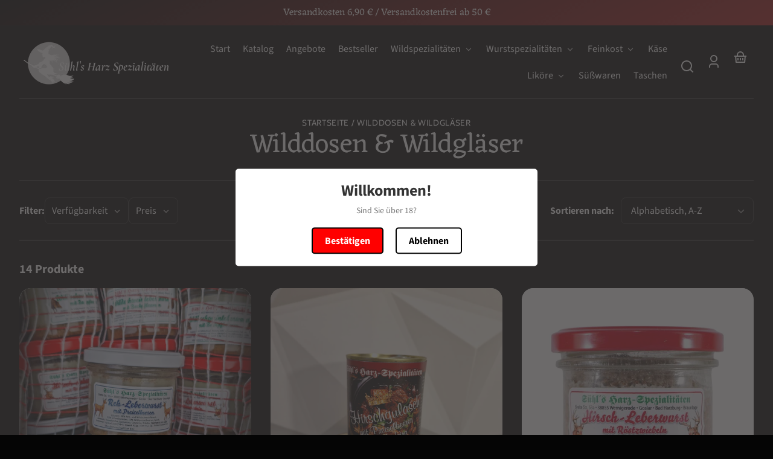

--- FILE ---
content_type: text/html; charset=utf-8
request_url: https://harzspezialitaeten.de/collections/wilddosen-wildglaser
body_size: 41210
content:
<!doctype html>
<html class="no-js" lang="de">
  <head>
    <meta charset="utf-8">
    <meta http-equiv="X-UA-Compatible" content="IE=edge">
    <meta name="viewport" content="width=device-width,initial-scale=1">
    <meta name="theme-color" content="">
    <link rel="canonical" href="https://harzspezialitaeten.de/collections/wilddosen-wildglaser">
    <link rel="preconnect" href="https://cdn.shopify.com" crossorigin><link rel="preconnect" href="https://fonts.shopifycdn.com" crossorigin><title>
      Wilddosen &amp; Wildgläser
 &ndash; Sühl´s Harzspezialitäten GmbH</title>

    

    

<meta property="og:site_name" content="Sühl´s Harzspezialitäten GmbH">
<meta property="og:url" content="https://harzspezialitaeten.de/collections/wilddosen-wildglaser">
<meta property="og:title" content="Wilddosen &amp; Wildgläser">
<meta property="og:type" content="website">
<meta property="og:description" content="Bei Sühl&#39;s Harzspezialitäten finden Sie eine große Auswahl von Feinkostprodukten aus der Harzregion. Von Wildspezialitäten, über Spirituosen, bis hin zu Geschenkkörben. "><meta name="twitter:card" content="summary_large_image">
<meta name="twitter:title" content="Wilddosen &amp; Wildgläser">
<meta name="twitter:description" content="Bei Sühl&#39;s Harzspezialitäten finden Sie eine große Auswahl von Feinkostprodukten aus der Harzregion. Von Wildspezialitäten, über Spirituosen, bis hin zu Geschenkkörben. ">


    <script src="//harzspezialitaeten.de/cdn/shop/t/3/assets/constants.js?v=69032263048807321231741966986" defer="defer"></script>
    <script src="//harzspezialitaeten.de/cdn/shop/t/3/assets/pubsub.js?v=162490899887979251741966986" defer="defer"></script>
    <script src="//harzspezialitaeten.de/cdn/shop/t/3/assets/global.js?v=162483811878621654401742221856" defer="defer"></script>
    <script src="//harzspezialitaeten.de/cdn/shop/t/3/assets/search-form.js?v=19757947218982769041741966986" defer="defer"></script>

    <script>window.performance && window.performance.mark && window.performance.mark('shopify.content_for_header.start');</script><meta id="shopify-digital-wallet" name="shopify-digital-wallet" content="/48122790039/digital_wallets/dialog">
<meta name="shopify-checkout-api-token" content="e9ad45804d5a8445dacec47a677d1203">
<meta id="in-context-paypal-metadata" data-shop-id="48122790039" data-venmo-supported="false" data-environment="production" data-locale="de_DE" data-paypal-v4="true" data-currency="EUR">
<link rel="alternate" type="application/atom+xml" title="Feed" href="/collections/wilddosen-wildglaser.atom" />
<link rel="alternate" type="application/json+oembed" href="https://harzspezialitaeten.de/collections/wilddosen-wildglaser.oembed">
<script async="async" src="/checkouts/internal/preloads.js?locale=de-DE"></script>
<link rel="preconnect" href="https://shop.app" crossorigin="anonymous">
<script async="async" src="https://shop.app/checkouts/internal/preloads.js?locale=de-DE&shop_id=48122790039" crossorigin="anonymous"></script>
<script id="apple-pay-shop-capabilities" type="application/json">{"shopId":48122790039,"countryCode":"DE","currencyCode":"EUR","merchantCapabilities":["supports3DS"],"merchantId":"gid:\/\/shopify\/Shop\/48122790039","merchantName":"Sühl´s Harzspezialitäten GmbH","requiredBillingContactFields":["postalAddress","email"],"requiredShippingContactFields":["postalAddress","email"],"shippingType":"shipping","supportedNetworks":["visa","maestro","masterCard","amex"],"total":{"type":"pending","label":"Sühl´s Harzspezialitäten GmbH","amount":"1.00"},"shopifyPaymentsEnabled":true,"supportsSubscriptions":true}</script>
<script id="shopify-features" type="application/json">{"accessToken":"e9ad45804d5a8445dacec47a677d1203","betas":["rich-media-storefront-analytics"],"domain":"harzspezialitaeten.de","predictiveSearch":true,"shopId":48122790039,"locale":"de"}</script>
<script>var Shopify = Shopify || {};
Shopify.shop = "harzspezialitaeten.myshopify.com";
Shopify.locale = "de";
Shopify.currency = {"active":"EUR","rate":"1.0"};
Shopify.country = "DE";
Shopify.theme = {"name":"360Grad","id":178905350408,"schema_name":"Whisk","schema_version":"12.0.0","theme_store_id":1819,"role":"main"};
Shopify.theme.handle = "null";
Shopify.theme.style = {"id":null,"handle":null};
Shopify.cdnHost = "harzspezialitaeten.de/cdn";
Shopify.routes = Shopify.routes || {};
Shopify.routes.root = "/";</script>
<script type="module">!function(o){(o.Shopify=o.Shopify||{}).modules=!0}(window);</script>
<script>!function(o){function n(){var o=[];function n(){o.push(Array.prototype.slice.apply(arguments))}return n.q=o,n}var t=o.Shopify=o.Shopify||{};t.loadFeatures=n(),t.autoloadFeatures=n()}(window);</script>
<script>
  window.ShopifyPay = window.ShopifyPay || {};
  window.ShopifyPay.apiHost = "shop.app\/pay";
  window.ShopifyPay.redirectState = null;
</script>
<script id="shop-js-analytics" type="application/json">{"pageType":"collection"}</script>
<script defer="defer" async type="module" src="//harzspezialitaeten.de/cdn/shopifycloud/shop-js/modules/v2/client.init-shop-cart-sync_HUjMWWU5.de.esm.js"></script>
<script defer="defer" async type="module" src="//harzspezialitaeten.de/cdn/shopifycloud/shop-js/modules/v2/chunk.common_QpfDqRK1.esm.js"></script>
<script type="module">
  await import("//harzspezialitaeten.de/cdn/shopifycloud/shop-js/modules/v2/client.init-shop-cart-sync_HUjMWWU5.de.esm.js");
await import("//harzspezialitaeten.de/cdn/shopifycloud/shop-js/modules/v2/chunk.common_QpfDqRK1.esm.js");

  window.Shopify.SignInWithShop?.initShopCartSync?.({"fedCMEnabled":true,"windoidEnabled":true});

</script>
<script>
  window.Shopify = window.Shopify || {};
  if (!window.Shopify.featureAssets) window.Shopify.featureAssets = {};
  window.Shopify.featureAssets['shop-js'] = {"shop-cart-sync":["modules/v2/client.shop-cart-sync_ByUgVWtJ.de.esm.js","modules/v2/chunk.common_QpfDqRK1.esm.js"],"init-fed-cm":["modules/v2/client.init-fed-cm_CVqhkk-1.de.esm.js","modules/v2/chunk.common_QpfDqRK1.esm.js"],"shop-button":["modules/v2/client.shop-button_B0pFlqys.de.esm.js","modules/v2/chunk.common_QpfDqRK1.esm.js"],"shop-cash-offers":["modules/v2/client.shop-cash-offers_CaaeZ5wd.de.esm.js","modules/v2/chunk.common_QpfDqRK1.esm.js","modules/v2/chunk.modal_CS8dP9kO.esm.js"],"init-windoid":["modules/v2/client.init-windoid_B-gyVqfY.de.esm.js","modules/v2/chunk.common_QpfDqRK1.esm.js"],"shop-toast-manager":["modules/v2/client.shop-toast-manager_DgTeluS3.de.esm.js","modules/v2/chunk.common_QpfDqRK1.esm.js"],"init-shop-email-lookup-coordinator":["modules/v2/client.init-shop-email-lookup-coordinator_C5I212n4.de.esm.js","modules/v2/chunk.common_QpfDqRK1.esm.js"],"init-shop-cart-sync":["modules/v2/client.init-shop-cart-sync_HUjMWWU5.de.esm.js","modules/v2/chunk.common_QpfDqRK1.esm.js"],"avatar":["modules/v2/client.avatar_BTnouDA3.de.esm.js"],"pay-button":["modules/v2/client.pay-button_CJaF-UDc.de.esm.js","modules/v2/chunk.common_QpfDqRK1.esm.js"],"init-customer-accounts":["modules/v2/client.init-customer-accounts_BI_wUvuR.de.esm.js","modules/v2/client.shop-login-button_DTPR4l75.de.esm.js","modules/v2/chunk.common_QpfDqRK1.esm.js","modules/v2/chunk.modal_CS8dP9kO.esm.js"],"init-shop-for-new-customer-accounts":["modules/v2/client.init-shop-for-new-customer-accounts_C4qR5Wl-.de.esm.js","modules/v2/client.shop-login-button_DTPR4l75.de.esm.js","modules/v2/chunk.common_QpfDqRK1.esm.js","modules/v2/chunk.modal_CS8dP9kO.esm.js"],"shop-login-button":["modules/v2/client.shop-login-button_DTPR4l75.de.esm.js","modules/v2/chunk.common_QpfDqRK1.esm.js","modules/v2/chunk.modal_CS8dP9kO.esm.js"],"init-customer-accounts-sign-up":["modules/v2/client.init-customer-accounts-sign-up_SG5gYFpP.de.esm.js","modules/v2/client.shop-login-button_DTPR4l75.de.esm.js","modules/v2/chunk.common_QpfDqRK1.esm.js","modules/v2/chunk.modal_CS8dP9kO.esm.js"],"shop-follow-button":["modules/v2/client.shop-follow-button_CmMsyvrH.de.esm.js","modules/v2/chunk.common_QpfDqRK1.esm.js","modules/v2/chunk.modal_CS8dP9kO.esm.js"],"checkout-modal":["modules/v2/client.checkout-modal_tfCxQqrq.de.esm.js","modules/v2/chunk.common_QpfDqRK1.esm.js","modules/v2/chunk.modal_CS8dP9kO.esm.js"],"lead-capture":["modules/v2/client.lead-capture_Ccz5Zm6k.de.esm.js","modules/v2/chunk.common_QpfDqRK1.esm.js","modules/v2/chunk.modal_CS8dP9kO.esm.js"],"shop-login":["modules/v2/client.shop-login_BfivnucW.de.esm.js","modules/v2/chunk.common_QpfDqRK1.esm.js","modules/v2/chunk.modal_CS8dP9kO.esm.js"],"payment-terms":["modules/v2/client.payment-terms_D2Mn0eFV.de.esm.js","modules/v2/chunk.common_QpfDqRK1.esm.js","modules/v2/chunk.modal_CS8dP9kO.esm.js"]};
</script>
<script>(function() {
  var isLoaded = false;
  function asyncLoad() {
    if (isLoaded) return;
    isLoaded = true;
    var urls = ["https:\/\/age-verification.hulkapps.com\/hulk_age_verifier.js?shop=harzspezialitaeten.myshopify.com"];
    for (var i = 0; i < urls.length; i++) {
      var s = document.createElement('script');
      s.type = 'text/javascript';
      s.async = true;
      s.src = urls[i];
      var x = document.getElementsByTagName('script')[0];
      x.parentNode.insertBefore(s, x);
    }
  };
  if(window.attachEvent) {
    window.attachEvent('onload', asyncLoad);
  } else {
    window.addEventListener('load', asyncLoad, false);
  }
})();</script>
<script id="__st">var __st={"a":48122790039,"offset":3600,"reqid":"463323a1-c63d-4905-aad2-a9ffec81dc55-1768641132","pageurl":"harzspezialitaeten.de\/collections\/wilddosen-wildglaser","u":"132a6254e000","p":"collection","rtyp":"collection","rid":242708480151};</script>
<script>window.ShopifyPaypalV4VisibilityTracking = true;</script>
<script id="captcha-bootstrap">!function(){'use strict';const t='contact',e='account',n='new_comment',o=[[t,t],['blogs',n],['comments',n],[t,'customer']],c=[[e,'customer_login'],[e,'guest_login'],[e,'recover_customer_password'],[e,'create_customer']],r=t=>t.map((([t,e])=>`form[action*='/${t}']:not([data-nocaptcha='true']) input[name='form_type'][value='${e}']`)).join(','),a=t=>()=>t?[...document.querySelectorAll(t)].map((t=>t.form)):[];function s(){const t=[...o],e=r(t);return a(e)}const i='password',u='form_key',d=['recaptcha-v3-token','g-recaptcha-response','h-captcha-response',i],f=()=>{try{return window.sessionStorage}catch{return}},m='__shopify_v',_=t=>t.elements[u];function p(t,e,n=!1){try{const o=window.sessionStorage,c=JSON.parse(o.getItem(e)),{data:r}=function(t){const{data:e,action:n}=t;return t[m]||n?{data:e,action:n}:{data:t,action:n}}(c);for(const[e,n]of Object.entries(r))t.elements[e]&&(t.elements[e].value=n);n&&o.removeItem(e)}catch(o){console.error('form repopulation failed',{error:o})}}const l='form_type',E='cptcha';function T(t){t.dataset[E]=!0}const w=window,h=w.document,L='Shopify',v='ce_forms',y='captcha';let A=!1;((t,e)=>{const n=(g='f06e6c50-85a8-45c8-87d0-21a2b65856fe',I='https://cdn.shopify.com/shopifycloud/storefront-forms-hcaptcha/ce_storefront_forms_captcha_hcaptcha.v1.5.2.iife.js',D={infoText:'Durch hCaptcha geschützt',privacyText:'Datenschutz',termsText:'Allgemeine Geschäftsbedingungen'},(t,e,n)=>{const o=w[L][v],c=o.bindForm;if(c)return c(t,g,e,D).then(n);var r;o.q.push([[t,g,e,D],n]),r=I,A||(h.body.append(Object.assign(h.createElement('script'),{id:'captcha-provider',async:!0,src:r})),A=!0)});var g,I,D;w[L]=w[L]||{},w[L][v]=w[L][v]||{},w[L][v].q=[],w[L][y]=w[L][y]||{},w[L][y].protect=function(t,e){n(t,void 0,e),T(t)},Object.freeze(w[L][y]),function(t,e,n,w,h,L){const[v,y,A,g]=function(t,e,n){const i=e?o:[],u=t?c:[],d=[...i,...u],f=r(d),m=r(i),_=r(d.filter((([t,e])=>n.includes(e))));return[a(f),a(m),a(_),s()]}(w,h,L),I=t=>{const e=t.target;return e instanceof HTMLFormElement?e:e&&e.form},D=t=>v().includes(t);t.addEventListener('submit',(t=>{const e=I(t);if(!e)return;const n=D(e)&&!e.dataset.hcaptchaBound&&!e.dataset.recaptchaBound,o=_(e),c=g().includes(e)&&(!o||!o.value);(n||c)&&t.preventDefault(),c&&!n&&(function(t){try{if(!f())return;!function(t){const e=f();if(!e)return;const n=_(t);if(!n)return;const o=n.value;o&&e.removeItem(o)}(t);const e=Array.from(Array(32),(()=>Math.random().toString(36)[2])).join('');!function(t,e){_(t)||t.append(Object.assign(document.createElement('input'),{type:'hidden',name:u})),t.elements[u].value=e}(t,e),function(t,e){const n=f();if(!n)return;const o=[...t.querySelectorAll(`input[type='${i}']`)].map((({name:t})=>t)),c=[...d,...o],r={};for(const[a,s]of new FormData(t).entries())c.includes(a)||(r[a]=s);n.setItem(e,JSON.stringify({[m]:1,action:t.action,data:r}))}(t,e)}catch(e){console.error('failed to persist form',e)}}(e),e.submit())}));const S=(t,e)=>{t&&!t.dataset[E]&&(n(t,e.some((e=>e===t))),T(t))};for(const o of['focusin','change'])t.addEventListener(o,(t=>{const e=I(t);D(e)&&S(e,y())}));const B=e.get('form_key'),M=e.get(l),P=B&&M;t.addEventListener('DOMContentLoaded',(()=>{const t=y();if(P)for(const e of t)e.elements[l].value===M&&p(e,B);[...new Set([...A(),...v().filter((t=>'true'===t.dataset.shopifyCaptcha))])].forEach((e=>S(e,t)))}))}(h,new URLSearchParams(w.location.search),n,t,e,['guest_login'])})(!0,!0)}();</script>
<script integrity="sha256-4kQ18oKyAcykRKYeNunJcIwy7WH5gtpwJnB7kiuLZ1E=" data-source-attribution="shopify.loadfeatures" defer="defer" src="//harzspezialitaeten.de/cdn/shopifycloud/storefront/assets/storefront/load_feature-a0a9edcb.js" crossorigin="anonymous"></script>
<script crossorigin="anonymous" defer="defer" src="//harzspezialitaeten.de/cdn/shopifycloud/storefront/assets/shopify_pay/storefront-65b4c6d7.js?v=20250812"></script>
<script data-source-attribution="shopify.dynamic_checkout.dynamic.init">var Shopify=Shopify||{};Shopify.PaymentButton=Shopify.PaymentButton||{isStorefrontPortableWallets:!0,init:function(){window.Shopify.PaymentButton.init=function(){};var t=document.createElement("script");t.src="https://harzspezialitaeten.de/cdn/shopifycloud/portable-wallets/latest/portable-wallets.de.js",t.type="module",document.head.appendChild(t)}};
</script>
<script data-source-attribution="shopify.dynamic_checkout.buyer_consent">
  function portableWalletsHideBuyerConsent(e){var t=document.getElementById("shopify-buyer-consent"),n=document.getElementById("shopify-subscription-policy-button");t&&n&&(t.classList.add("hidden"),t.setAttribute("aria-hidden","true"),n.removeEventListener("click",e))}function portableWalletsShowBuyerConsent(e){var t=document.getElementById("shopify-buyer-consent"),n=document.getElementById("shopify-subscription-policy-button");t&&n&&(t.classList.remove("hidden"),t.removeAttribute("aria-hidden"),n.addEventListener("click",e))}window.Shopify?.PaymentButton&&(window.Shopify.PaymentButton.hideBuyerConsent=portableWalletsHideBuyerConsent,window.Shopify.PaymentButton.showBuyerConsent=portableWalletsShowBuyerConsent);
</script>
<script data-source-attribution="shopify.dynamic_checkout.cart.bootstrap">document.addEventListener("DOMContentLoaded",(function(){function t(){return document.querySelector("shopify-accelerated-checkout-cart, shopify-accelerated-checkout")}if(t())Shopify.PaymentButton.init();else{new MutationObserver((function(e,n){t()&&(Shopify.PaymentButton.init(),n.disconnect())})).observe(document.body,{childList:!0,subtree:!0})}}));
</script>
<script id='scb4127' type='text/javascript' async='' src='https://harzspezialitaeten.de/cdn/shopifycloud/privacy-banner/storefront-banner.js'></script><link id="shopify-accelerated-checkout-styles" rel="stylesheet" media="screen" href="https://harzspezialitaeten.de/cdn/shopifycloud/portable-wallets/latest/accelerated-checkout-backwards-compat.css" crossorigin="anonymous">
<style id="shopify-accelerated-checkout-cart">
        #shopify-buyer-consent {
  margin-top: 1em;
  display: inline-block;
  width: 100%;
}

#shopify-buyer-consent.hidden {
  display: none;
}

#shopify-subscription-policy-button {
  background: none;
  border: none;
  padding: 0;
  text-decoration: underline;
  font-size: inherit;
  cursor: pointer;
}

#shopify-subscription-policy-button::before {
  box-shadow: none;
}

      </style>

<script>window.performance && window.performance.mark && window.performance.mark('shopify.content_for_header.end');</script>


    <style data-shopify>
      @font-face {
  font-family: "Source Sans Pro";
  font-weight: 400;
  font-style: normal;
  font-display: swap;
  src: url("//harzspezialitaeten.de/cdn/fonts/source_sans_pro/sourcesanspro_n4.50ae3e156aed9a794db7e94c4d00984c7b66616c.woff2") format("woff2"),
       url("//harzspezialitaeten.de/cdn/fonts/source_sans_pro/sourcesanspro_n4.d1662e048bd96ae7123e46600ff9744c0d84502d.woff") format("woff");
}

      @font-face {
  font-family: "Source Sans Pro";
  font-weight: 700;
  font-style: normal;
  font-display: swap;
  src: url("//harzspezialitaeten.de/cdn/fonts/source_sans_pro/sourcesanspro_n7.41cbad1715ffa6489ec3aab1c16fda6d5bdf2235.woff2") format("woff2"),
       url("//harzspezialitaeten.de/cdn/fonts/source_sans_pro/sourcesanspro_n7.01173495588557d2be0eb2bb2ecdf8e4f01cf917.woff") format("woff");
}

      @font-face {
  font-family: "Source Sans Pro";
  font-weight: 400;
  font-style: italic;
  font-display: swap;
  src: url("//harzspezialitaeten.de/cdn/fonts/source_sans_pro/sourcesanspro_i4.130f29b9baa0095b80aea9236ca9ef6ab0069c67.woff2") format("woff2"),
       url("//harzspezialitaeten.de/cdn/fonts/source_sans_pro/sourcesanspro_i4.6146c8c8ae7b8853ccbbc8b859fcf805016ee743.woff") format("woff");
}

      @font-face {
  font-family: "Source Sans Pro";
  font-weight: 700;
  font-style: italic;
  font-display: swap;
  src: url("//harzspezialitaeten.de/cdn/fonts/source_sans_pro/sourcesanspro_i7.98bb15b3a23880a6e1d86ade6dbb197526ff768d.woff2") format("woff2"),
       url("//harzspezialitaeten.de/cdn/fonts/source_sans_pro/sourcesanspro_i7.6274cea5e22a575d33653322a4399caadffb1338.woff") format("woff");
}

      @font-face {
  font-family: Eczar;
  font-weight: 400;
  font-style: normal;
  font-display: swap;
  src: url("//harzspezialitaeten.de/cdn/fonts/eczar/eczar_n4.48b383b82b7018c483e235e09b12eaed219ba164.woff2") format("woff2"),
       url("//harzspezialitaeten.de/cdn/fonts/eczar/eczar_n4.8122d5101c169713b2082798cf677e00747cc664.woff") format("woff");
}

      @font-face {
  font-family: Eczar;
  font-weight: 700;
  font-style: normal;
  font-display: swap;
  src: url("//harzspezialitaeten.de/cdn/fonts/eczar/eczar_n7.62b299da37a5dbc2dbff5fa156b306d2e477aa3a.woff2") format("woff2"),
       url("//harzspezialitaeten.de/cdn/fonts/eczar/eczar_n7.6e0786a7dc9cf9aa25243901a5322ce39ccec791.woff") format("woff");
}

      @font-face {
  font-family: Cabin;
  font-weight: 400;
  font-style: normal;
  font-display: swap;
  src: url("//harzspezialitaeten.de/cdn/fonts/cabin/cabin_n4.cefc6494a78f87584a6f312fea532919154f66fe.woff2") format("woff2"),
       url("//harzspezialitaeten.de/cdn/fonts/cabin/cabin_n4.8c16611b00f59d27f4b27ce4328dfe514ce77517.woff") format("woff");
}

      @font-face {
  font-family: Cabin;
  font-weight: 700;
  font-style: normal;
  font-display: swap;
  src: url("//harzspezialitaeten.de/cdn/fonts/cabin/cabin_n7.255204a342bfdbc9ae2017bd4e6a90f8dbb2f561.woff2") format("woff2"),
       url("//harzspezialitaeten.de/cdn/fonts/cabin/cabin_n7.e2afa22a0d0f4b64da3569c990897429d40ff5c0.woff") format("woff");
}

:root {
        --border-radius-square: 50%;
        --border-radius-pill: 9999px;;
        --border-radius: 8px;

        --space-xsmall: 0.33rem;
        --space-small: 0.66rem;
        --space-medium: 1rem;
        --space-large: 2rem;
        --space-xlarge: 4rem;

        --font-body-family: "Source Sans Pro", sans-serif;
        --font-body-style: normal;
        --font-body-weight: 400;
        --font-body-size: 16px;
        --font-body-text-transform: unset;
        --font-body-letter-spacing: 0;
        --font-heading-family: Eczar, serif;
        --font-heading-style: normal;
        --font-heading-weight: 400;
        --font-heading-base-size: 2.8rem;
        
          --font-heading-text-transform: none;
          --font-heading-letter-spacing: 0;
        
        --font-heading-size-large: var(--font-heading-base-size);
        --font-heading-size-medium: calc(var(--font-heading-base-size) * 0.8);
        --font-heading-size-small: calc(var(--font-heading-base-size) * 0.6);
        --font-heading-size-xsmall: 1.3rem;
        --font-heading-line-height: 1.15;
        --font-copy-size-xlarge: 1.4em;
        --font-copy-size-large: 1.25em;
        --font-copy-size-small: 0.9em;
        --font-copy-size-xsmall: 0.775em;
        --font-copy-size-xxsmall: 0.7em;
        --font-copy-line-height: 1.5;
        --font-accent-family: Cabin, sans-serif;
        --font-accent-style: normal;
        --font-accent-weight: 400;
        
          --font-accent-text-transform: uppercase;
          --font-accent-letter-spacing: 0.05em;
        
        --font-accent-line-height: 1.1;
        --font-accent-base-size: 0.85rem;
        --font-button-family: var(--font-body-family);
        --font-button-letter-spacing: var(--font-body-letter-spacing);
        --font-button-text-transform: var(--font-body-text-transform);
        --font-button-size: 1rem;

        --product-image-aspect-ratio: 1;
        
          --product-image-aspect-ratio-fallback-padding-top: 100%;
        

        --border-color-opacity: 0.25;
        --color-border: #2a2a2a;
        --color-background-raw: 0, 0%, 2%;
        --color-foreground-raw: 0, 0%, 100%;
        --color-primary-raw: 0, 72%, 37%;
        --color-secondary-raw: 15, 55%, 96%;
        --color-tertiary-raw: 0, 22%, 92%;
        --color-quaternary-raw: 0, 72%, 37%;
        --color-quinary-raw: 0, 22%, 92%;
        --color-senary-raw: 0, 22%, 92%;
        --color-primary-contrast-raw: 0, 0%, 100%;
        --color-secondary-contrast-raw: 120, 2%, 11%;
        --color-tertiary-contrast-raw: 120, 2%, 11%;
        --color-quaternary-contrast-raw: 0, 0%, 100%;
        --color-quinary-contrast-raw: 120, 2%, 11%;
        --color-senary-contrast-raw: 120, 2%, 11%;
        --color-site-header-bg: #040404;
        --color-site-header-border: #2a2a2a;
        --color-nav-text: #ffffff;
        --color-nav-text-raw: 0, 0%, 100%;
        --color-site-footer-bg: #1c1d1c;
        --color-site-footer-text-raw: 0, 0%, 100%;
        --color-site-footer-text: #ffffff;
        --color-site-footer-border: #434343;
        --color-badge-default: #2a2a2a;
        --color-sale-badge-bg: #ca663f;
        --color-sale-badge-text: #ffffff;
        --color-sold-out-badge-bg: #ececec;
        --color-sold-out-badge-text: #434543;
        --color-coming-soon-badge-bg: #e9ece0;
        --color-coming-soon-badge-text: #000000;
        --color-new-badge-bg: #edd8d0;
        --color-new-badge-text: #1c1d1c;
        --color-foreground: hsl(var(--color-foreground-raw));
        --color-background: hsl(var(--color-background-raw));
        --color-image-placeholder: linear-gradient(335deg, rgba(244, 242, 234, 1) 14%, rgba(224, 232, 234, 1) 100%);
        --color-primary: hsl(var(--color-primary-raw));
        --color-secondary: hsl(var(--color-secondary-raw));
        --color-tertiary: hsl(var(--color-tertiary-raw));
        --color-quaternary: hsl(var(--color-quaternary-raw));
        --color-quinary: hsl(var(--color-quinary-raw));
        --color-senary: hsl(var(--color-senary-raw));
        --color-primary-contrast: hsl(var(--color-primary-contrast-raw));
        --color-secondary-contrast: hsl(var(--color-secondary-contrast-raw));
        --color-tertiary-contrast: hsl(var(--color-tertiary-contrast-raw));
        --color-quaternary-contrast: hsl(var(--color-quaternary-contrast-raw));
        --color-quinary-contrast: hsl(var(--color-quinary-contrast-raw));
        --color-senary-contrast: hsl(var(--color-senary-contrast-raw));
        --color-box-shadow: hsla(var(--color-foreground-raw), 0.15);
        --color-overlay: hsla(var(--color-foreground-raw), 0.7);
        --color-default: var(--color-background);
        --color-inverse: var(--color-foreground);
        --color-discount-bg: hsla(var(--color-foreground-raw), 0.07);

        --border-size--thick: 2px;
        --border-size--thin: 1px;
        --border--thin: var(--border-size--thin) solid var(--color-border);
        --border--thick: var(--border-size--thick) solid var(--color-border);
        --border-radius-arch: 70px;
        --border-radius-rounded: 50px;
        --box-shadow--bottom: 0 12px 20px -15px var(--color-box-shadow);
        --box-shadow--all-sides: 0 0 20px var(--color-box-shadow);
        --box-shadow--all-sides-small: 0 0 10px var(--color-box-shadow);

        --space-drawer-sides: var(--space-medium);
        --space-viewport-sides: var(--space-large);
        --space-grid-gap: var(--space-large);
        --space-between-product-blocks: 15px;

        --scrollbar-width: 0px;
        --container-max-width-copy: 45rem;
        --container-width-form: 38ch;
        --container-width-large: 62rem;
        --container-width-medium: 40rem;
        --container-width-small: 24rem;
        --drawer-width: 380px;
        --page-width: 100rem;
        --drawer-header-height: 5rem;
        --pointer-element-min-height: 44px;
        --button-tag-height: calc(var(--pointer-element-min-height) * 0.75);
        --link-underline-offset: 0.25em;
        /* Overriden by global.js function setCSSVariables */
        --site-header-height: var(--pointer-element-min-height);
        --site-footer-height: 200px;

        --transition-duration: 200ms;
        --transition-duration-long: 500ms;
        --transition-timing-function: ease;

        --z-index-hidden: -1;
        --z-index-background: 0;
        --z-index-base: 1;
        --z-index-overlay: 2;
        --z-index-overlay-interaction: 3;
        --z-index-slideshow-interaction: 5;
        --z-index-drawer-footer: 6;
        --z-index-header-under-freeze: 10;
        --z-index-site-footer: 90;
        --z-index-pop-up-open: 92;
        --z-index-pop-up-overlay: 93;
        --z-index-newsletter-modal: 95;
        --z-index-product-quick-add: 100;
        --z-index-announcement-bar: 109;
        --z-index-site-header: 110;
        --z-index-site-header-heading: 111;
        --z-index-skip-to-content-link: 115;
        --z-index-search-on-mobile: 120;
        --z-index-freeze-overlay: 195;
        --z-index-header-dropdown: 199;
        --z-index-drawer: 200;
        --z-index-modal-overlay: 249;
        --z-index-modal: 250;
        --z-index-age-verifier: 300;
      }

      @media screen and (max-width: 767px) {
        :root {
          --space-grid-gap: var(--space-medium);
          --space-viewport-sides: var(--space-medium);
          --font-heading-size-large: calc(var(--font-heading-base-size) * 0.8);
          --font-heading-size-medium: calc(var(--font-heading-base-size) * 0.6);
          --font-heading-size-small: calc(var(--font-heading-base-size) * 0.5);
          --font-heading-size-xsmall: 1.2rem;
        }
      }

      *,
      *::before,
      *::after {
        box-sizing: border-box;
      }

      html {
        background-color: var(--color-background);
        box-sizing: border-box;
        font-size: var(--font-body-size);
        min-height: 100%;
      }

      body {
        accent-color: var(--color-primary);
        color: var(--color-foreground);
        font-family: var(--font-body-family);
        font-size: 1rem;
        -moz-osx-font-smoothing: grayscale;
        -webkit-font-smoothing: antialiased;
        font-style: var(--font-body-style);
        font-weight: var(--font-body-weight);
        height: 100%;
        line-height: var(--font-copy-line-height);
        margin: 0;
        min-height: 100vh;
        position: relative;
      }

      
        .image-container--product,
        .image-container--product img,
        .image-container--product svg,
        .collection-card__image-container--rounded,
        .collection-card__image-container--rounded img,
        .collection-card__image-container--rounded svg {
          border-radius: 5%;
        }
      

      
        .fade-in-image img {
          position: absolute;
          width: 100%;
          height: 100%;
          opacity: 0;
          transition: opacity 400ms ease-in;
        }

        .fade-in-image.fade-in-image--loaded img,
        .no-js .fade-in-image img,
        .product-recommendations .fade-in-image img,
        .predictive-search .fade-in-image img,
        .cart-items .fade-in-image img,
        .shopify-design-mode .fade-in-image img {
          opacity: 1 !important;
        }

        @media screen and (hover: hover) and (pointer: fine) {
          .media-gallery__image-container img {
            opacity: 0;
            transition: opacity 400ms ease-in;
          }

          .media-gallery__image-container.loaded img {
            opacity: 1;
          }
        }
      
    </style>

    <link href="//harzspezialitaeten.de/cdn/shop/t/3/assets/styles-base.css?v=69789780416259245011741966986" rel="stylesheet" type="text/css" media="all" />
    <link href="//harzspezialitaeten.de/cdn/shop/t/3/assets/styles-buttons.css?v=34623403900232735021742221857" rel="stylesheet" type="text/css" media="all" />
    <link href="//harzspezialitaeten.de/cdn/shop/t/3/assets/styles-component-announcement-bar.css?v=76148938484323172611742221857" rel="stylesheet" type="text/css" media="all" />
    <link href="//harzspezialitaeten.de/cdn/shop/t/3/assets/styles-component-header.css?v=111567703132104008661742221859" rel="stylesheet" type="text/css" media="all" />
    <link href="//harzspezialitaeten.de/cdn/shop/t/3/assets/styles-component-banner.css?v=182220683435838848731742221858" rel="stylesheet" type="text/css" media="all" />
    <link href="//harzspezialitaeten.de/cdn/shop/t/3/assets/styles-component-accordion.css?v=47468767959664587251741966986" rel="stylesheet" type="text/css" media="all" />
    <link href="//harzspezialitaeten.de/cdn/shop/t/3/assets/styles-component-badge.css?v=144349064867762319891741966986" rel="stylesheet" type="text/css" media="all" />
    <link href="//harzspezialitaeten.de/cdn/shop/t/3/assets/styles-component-cards.css?v=72159813377235269471741966986" rel="stylesheet" type="text/css" media="all" />
    <link href="//harzspezialitaeten.de/cdn/shop/t/3/assets/styles-component-loader.css?v=19355263322091887921741966987" rel="stylesheet" type="text/css" media="all" />
    <link href="//harzspezialitaeten.de/cdn/shop/t/3/assets/styles-component-pagination.css?v=12704901165428546061741966987" rel="stylesheet" type="text/css" media="all" />
    <link href="//harzspezialitaeten.de/cdn/shop/t/3/assets/styles-component-slider.css?v=173196918352874282941741966987" rel="stylesheet" type="text/css" media="all" />
    <link href="//harzspezialitaeten.de/cdn/shop/t/3/assets/vendor-swiper.css?v=100887633943201866951741966987" rel="stylesheet" type="text/css" media="all" />
    <link href="//harzspezialitaeten.de/cdn/shop/t/3/assets/styles-utilities-align-display.css?v=154952393300895998631741966987" rel="stylesheet" type="text/css" media="all" />
    <link href="//harzspezialitaeten.de/cdn/shop/t/3/assets/styles-utilities-animations.css?v=46963381867819055221741966987" rel="stylesheet" type="text/css" media="all" />
    <link href="//harzspezialitaeten.de/cdn/shop/t/3/assets/styles-utilities-colors.css?v=105210572258142982511741966987" rel="stylesheet" type="text/css" media="all" />
    <link href="//harzspezialitaeten.de/cdn/shop/t/3/assets/styles-utilities-containers.css?v=170236130488024248341741966987" rel="stylesheet" type="text/css" media="all" />
    <link href="//harzspezialitaeten.de/cdn/shop/t/3/assets/styles-utilities-element-object.css?v=18906199784606802351741966987" rel="stylesheet" type="text/css" media="all" />
    <link href="//harzspezialitaeten.de/cdn/shop/t/3/assets/styles-utilities-flex-grid.css?v=12026128043639197721741966987" rel="stylesheet" type="text/css" media="all" />
    <link href="//harzspezialitaeten.de/cdn/shop/t/3/assets/styles-utilities-forms.css?v=15676349795811235531741966987" rel="stylesheet" type="text/css" media="all" />
    <link href="//harzspezialitaeten.de/cdn/shop/t/3/assets/styles-utilities-misc.css?v=80192239744388805471742221860" rel="stylesheet" type="text/css" media="all" />
    <link href="//harzspezialitaeten.de/cdn/shop/t/3/assets/styles-utilities-typography.css?v=17519655925124702261741966987" rel="stylesheet" type="text/css" media="all" />
    <link href="//harzspezialitaeten.de/cdn/shop/t/3/assets/styles-utilities-spacing.css?v=76107798846909205711741966987" rel="stylesheet" type="text/css" media="all" />

    
      <style>
        
      </style>
    

    
      
    

    <script>document.documentElement.className = document.documentElement.className.replace('no-js', 'js');</script>
  <link href="https://monorail-edge.shopifysvc.com" rel="dns-prefetch">
<script>(function(){if ("sendBeacon" in navigator && "performance" in window) {try {var session_token_from_headers = performance.getEntriesByType('navigation')[0].serverTiming.find(x => x.name == '_s').description;} catch {var session_token_from_headers = undefined;}var session_cookie_matches = document.cookie.match(/_shopify_s=([^;]*)/);var session_token_from_cookie = session_cookie_matches && session_cookie_matches.length === 2 ? session_cookie_matches[1] : "";var session_token = session_token_from_headers || session_token_from_cookie || "";function handle_abandonment_event(e) {var entries = performance.getEntries().filter(function(entry) {return /monorail-edge.shopifysvc.com/.test(entry.name);});if (!window.abandonment_tracked && entries.length === 0) {window.abandonment_tracked = true;var currentMs = Date.now();var navigation_start = performance.timing.navigationStart;var payload = {shop_id: 48122790039,url: window.location.href,navigation_start,duration: currentMs - navigation_start,session_token,page_type: "collection"};window.navigator.sendBeacon("https://monorail-edge.shopifysvc.com/v1/produce", JSON.stringify({schema_id: "online_store_buyer_site_abandonment/1.1",payload: payload,metadata: {event_created_at_ms: currentMs,event_sent_at_ms: currentMs}}));}}window.addEventListener('pagehide', handle_abandonment_event);}}());</script>
<script id="web-pixels-manager-setup">(function e(e,d,r,n,o){if(void 0===o&&(o={}),!Boolean(null===(a=null===(i=window.Shopify)||void 0===i?void 0:i.analytics)||void 0===a?void 0:a.replayQueue)){var i,a;window.Shopify=window.Shopify||{};var t=window.Shopify;t.analytics=t.analytics||{};var s=t.analytics;s.replayQueue=[],s.publish=function(e,d,r){return s.replayQueue.push([e,d,r]),!0};try{self.performance.mark("wpm:start")}catch(e){}var l=function(){var e={modern:/Edge?\/(1{2}[4-9]|1[2-9]\d|[2-9]\d{2}|\d{4,})\.\d+(\.\d+|)|Firefox\/(1{2}[4-9]|1[2-9]\d|[2-9]\d{2}|\d{4,})\.\d+(\.\d+|)|Chrom(ium|e)\/(9{2}|\d{3,})\.\d+(\.\d+|)|(Maci|X1{2}).+ Version\/(15\.\d+|(1[6-9]|[2-9]\d|\d{3,})\.\d+)([,.]\d+|)( \(\w+\)|)( Mobile\/\w+|) Safari\/|Chrome.+OPR\/(9{2}|\d{3,})\.\d+\.\d+|(CPU[ +]OS|iPhone[ +]OS|CPU[ +]iPhone|CPU IPhone OS|CPU iPad OS)[ +]+(15[._]\d+|(1[6-9]|[2-9]\d|\d{3,})[._]\d+)([._]\d+|)|Android:?[ /-](13[3-9]|1[4-9]\d|[2-9]\d{2}|\d{4,})(\.\d+|)(\.\d+|)|Android.+Firefox\/(13[5-9]|1[4-9]\d|[2-9]\d{2}|\d{4,})\.\d+(\.\d+|)|Android.+Chrom(ium|e)\/(13[3-9]|1[4-9]\d|[2-9]\d{2}|\d{4,})\.\d+(\.\d+|)|SamsungBrowser\/([2-9]\d|\d{3,})\.\d+/,legacy:/Edge?\/(1[6-9]|[2-9]\d|\d{3,})\.\d+(\.\d+|)|Firefox\/(5[4-9]|[6-9]\d|\d{3,})\.\d+(\.\d+|)|Chrom(ium|e)\/(5[1-9]|[6-9]\d|\d{3,})\.\d+(\.\d+|)([\d.]+$|.*Safari\/(?![\d.]+ Edge\/[\d.]+$))|(Maci|X1{2}).+ Version\/(10\.\d+|(1[1-9]|[2-9]\d|\d{3,})\.\d+)([,.]\d+|)( \(\w+\)|)( Mobile\/\w+|) Safari\/|Chrome.+OPR\/(3[89]|[4-9]\d|\d{3,})\.\d+\.\d+|(CPU[ +]OS|iPhone[ +]OS|CPU[ +]iPhone|CPU IPhone OS|CPU iPad OS)[ +]+(10[._]\d+|(1[1-9]|[2-9]\d|\d{3,})[._]\d+)([._]\d+|)|Android:?[ /-](13[3-9]|1[4-9]\d|[2-9]\d{2}|\d{4,})(\.\d+|)(\.\d+|)|Mobile Safari.+OPR\/([89]\d|\d{3,})\.\d+\.\d+|Android.+Firefox\/(13[5-9]|1[4-9]\d|[2-9]\d{2}|\d{4,})\.\d+(\.\d+|)|Android.+Chrom(ium|e)\/(13[3-9]|1[4-9]\d|[2-9]\d{2}|\d{4,})\.\d+(\.\d+|)|Android.+(UC? ?Browser|UCWEB|U3)[ /]?(15\.([5-9]|\d{2,})|(1[6-9]|[2-9]\d|\d{3,})\.\d+)\.\d+|SamsungBrowser\/(5\.\d+|([6-9]|\d{2,})\.\d+)|Android.+MQ{2}Browser\/(14(\.(9|\d{2,})|)|(1[5-9]|[2-9]\d|\d{3,})(\.\d+|))(\.\d+|)|K[Aa][Ii]OS\/(3\.\d+|([4-9]|\d{2,})\.\d+)(\.\d+|)/},d=e.modern,r=e.legacy,n=navigator.userAgent;return n.match(d)?"modern":n.match(r)?"legacy":"unknown"}(),u="modern"===l?"modern":"legacy",c=(null!=n?n:{modern:"",legacy:""})[u],f=function(e){return[e.baseUrl,"/wpm","/b",e.hashVersion,"modern"===e.buildTarget?"m":"l",".js"].join("")}({baseUrl:d,hashVersion:r,buildTarget:u}),m=function(e){var d=e.version,r=e.bundleTarget,n=e.surface,o=e.pageUrl,i=e.monorailEndpoint;return{emit:function(e){var a=e.status,t=e.errorMsg,s=(new Date).getTime(),l=JSON.stringify({metadata:{event_sent_at_ms:s},events:[{schema_id:"web_pixels_manager_load/3.1",payload:{version:d,bundle_target:r,page_url:o,status:a,surface:n,error_msg:t},metadata:{event_created_at_ms:s}}]});if(!i)return console&&console.warn&&console.warn("[Web Pixels Manager] No Monorail endpoint provided, skipping logging."),!1;try{return self.navigator.sendBeacon.bind(self.navigator)(i,l)}catch(e){}var u=new XMLHttpRequest;try{return u.open("POST",i,!0),u.setRequestHeader("Content-Type","text/plain"),u.send(l),!0}catch(e){return console&&console.warn&&console.warn("[Web Pixels Manager] Got an unhandled error while logging to Monorail."),!1}}}}({version:r,bundleTarget:l,surface:e.surface,pageUrl:self.location.href,monorailEndpoint:e.monorailEndpoint});try{o.browserTarget=l,function(e){var d=e.src,r=e.async,n=void 0===r||r,o=e.onload,i=e.onerror,a=e.sri,t=e.scriptDataAttributes,s=void 0===t?{}:t,l=document.createElement("script"),u=document.querySelector("head"),c=document.querySelector("body");if(l.async=n,l.src=d,a&&(l.integrity=a,l.crossOrigin="anonymous"),s)for(var f in s)if(Object.prototype.hasOwnProperty.call(s,f))try{l.dataset[f]=s[f]}catch(e){}if(o&&l.addEventListener("load",o),i&&l.addEventListener("error",i),u)u.appendChild(l);else{if(!c)throw new Error("Did not find a head or body element to append the script");c.appendChild(l)}}({src:f,async:!0,onload:function(){if(!function(){var e,d;return Boolean(null===(d=null===(e=window.Shopify)||void 0===e?void 0:e.analytics)||void 0===d?void 0:d.initialized)}()){var d=window.webPixelsManager.init(e)||void 0;if(d){var r=window.Shopify.analytics;r.replayQueue.forEach((function(e){var r=e[0],n=e[1],o=e[2];d.publishCustomEvent(r,n,o)})),r.replayQueue=[],r.publish=d.publishCustomEvent,r.visitor=d.visitor,r.initialized=!0}}},onerror:function(){return m.emit({status:"failed",errorMsg:"".concat(f," has failed to load")})},sri:function(e){var d=/^sha384-[A-Za-z0-9+/=]+$/;return"string"==typeof e&&d.test(e)}(c)?c:"",scriptDataAttributes:o}),m.emit({status:"loading"})}catch(e){m.emit({status:"failed",errorMsg:(null==e?void 0:e.message)||"Unknown error"})}}})({shopId: 48122790039,storefrontBaseUrl: "https://harzspezialitaeten.de",extensionsBaseUrl: "https://extensions.shopifycdn.com/cdn/shopifycloud/web-pixels-manager",monorailEndpoint: "https://monorail-edge.shopifysvc.com/unstable/produce_batch",surface: "storefront-renderer",enabledBetaFlags: ["2dca8a86"],webPixelsConfigList: [{"id":"1057259784","configuration":"{\"config\":\"{\\\"pixel_id\\\":\\\"G-9EH3F9XV13\\\",\\\"gtag_events\\\":[{\\\"type\\\":\\\"purchase\\\",\\\"action_label\\\":\\\"G-9EH3F9XV13\\\"},{\\\"type\\\":\\\"page_view\\\",\\\"action_label\\\":\\\"G-9EH3F9XV13\\\"},{\\\"type\\\":\\\"view_item\\\",\\\"action_label\\\":\\\"G-9EH3F9XV13\\\"},{\\\"type\\\":\\\"search\\\",\\\"action_label\\\":\\\"G-9EH3F9XV13\\\"},{\\\"type\\\":\\\"add_to_cart\\\",\\\"action_label\\\":\\\"G-9EH3F9XV13\\\"},{\\\"type\\\":\\\"begin_checkout\\\",\\\"action_label\\\":\\\"G-9EH3F9XV13\\\"},{\\\"type\\\":\\\"add_payment_info\\\",\\\"action_label\\\":\\\"G-9EH3F9XV13\\\"}],\\\"enable_monitoring_mode\\\":false}\"}","eventPayloadVersion":"v1","runtimeContext":"OPEN","scriptVersion":"b2a88bafab3e21179ed38636efcd8a93","type":"APP","apiClientId":1780363,"privacyPurposes":[],"dataSharingAdjustments":{"protectedCustomerApprovalScopes":["read_customer_address","read_customer_email","read_customer_name","read_customer_personal_data","read_customer_phone"]}},{"id":"203358472","eventPayloadVersion":"v1","runtimeContext":"LAX","scriptVersion":"1","type":"CUSTOM","privacyPurposes":["ANALYTICS"],"name":"Google Analytics tag (migrated)"},{"id":"shopify-app-pixel","configuration":"{}","eventPayloadVersion":"v1","runtimeContext":"STRICT","scriptVersion":"0450","apiClientId":"shopify-pixel","type":"APP","privacyPurposes":["ANALYTICS","MARKETING"]},{"id":"shopify-custom-pixel","eventPayloadVersion":"v1","runtimeContext":"LAX","scriptVersion":"0450","apiClientId":"shopify-pixel","type":"CUSTOM","privacyPurposes":["ANALYTICS","MARKETING"]}],isMerchantRequest: false,initData: {"shop":{"name":"Sühl´s Harzspezialitäten GmbH","paymentSettings":{"currencyCode":"EUR"},"myshopifyDomain":"harzspezialitaeten.myshopify.com","countryCode":"DE","storefrontUrl":"https:\/\/harzspezialitaeten.de"},"customer":null,"cart":null,"checkout":null,"productVariants":[],"purchasingCompany":null},},"https://harzspezialitaeten.de/cdn","fcfee988w5aeb613cpc8e4bc33m6693e112",{"modern":"","legacy":""},{"shopId":"48122790039","storefrontBaseUrl":"https:\/\/harzspezialitaeten.de","extensionBaseUrl":"https:\/\/extensions.shopifycdn.com\/cdn\/shopifycloud\/web-pixels-manager","surface":"storefront-renderer","enabledBetaFlags":"[\"2dca8a86\"]","isMerchantRequest":"false","hashVersion":"fcfee988w5aeb613cpc8e4bc33m6693e112","publish":"custom","events":"[[\"page_viewed\",{}],[\"collection_viewed\",{\"collection\":{\"id\":\"242708480151\",\"title\":\"Wilddosen \u0026 Wildgläser\",\"productVariants\":[{\"price\":{\"amount\":8.9,\"currencyCode\":\"EUR\"},\"product\":{\"title\":\"3er Wildleberwursttürmchen ( Hirsch-, Reh-, und Wildschweinleberwurst)\",\"vendor\":\"Sühl's Harzspezialitäten\",\"id\":\"5875920863383\",\"untranslatedTitle\":\"3er Wildleberwursttürmchen ( Hirsch-, Reh-, und Wildschweinleberwurst)\",\"url\":\"\/products\/dreier-wildturm\",\"type\":\"Wildgläser\"},\"id\":\"37023269814423\",\"image\":{\"src\":\"\/\/harzspezialitaeten.de\/cdn\/shop\/products\/20201101_125432.jpg?v=1604324441\"},\"sku\":\"22\",\"title\":\"Default Title\",\"untranslatedTitle\":\"Default Title\"},{\"price\":{\"amount\":6.98,\"currencyCode\":\"EUR\"},\"product\":{\"title\":\"Harzer Hirschgulasch mit Preiselbeeren und Madeira 400 g\",\"vendor\":\"Sühl's Harzspezialitäten\",\"id\":\"9525676572936\",\"untranslatedTitle\":\"Harzer Hirschgulasch mit Preiselbeeren und Madeira 400 g\",\"url\":\"\/products\/harzer-hirschgulasch-300-g-kopie\",\"type\":\"Wildgericht\"},\"id\":\"50229334475016\",\"image\":{\"src\":\"\/\/harzspezialitaeten.de\/cdn\/shop\/files\/20241022_151157.jpg?v=1729604221\"},\"sku\":\"122\",\"title\":\"Default Title\",\"untranslatedTitle\":\"Default Title\"},{\"price\":{\"amount\":2.98,\"currencyCode\":\"EUR\"},\"product\":{\"title\":\"Hirsch-Leberwurst mit Röstzwiebeln\",\"vendor\":\"Sühl's Harzspezialitäten\",\"id\":\"5875920535703\",\"untranslatedTitle\":\"Hirsch-Leberwurst mit Röstzwiebeln\",\"url\":\"\/products\/hirschleberwurst-mit-rostzwiebeln\",\"type\":\"Wildgläser\"},\"id\":\"39530293756055\",\"image\":{\"src\":\"\/\/harzspezialitaeten.de\/cdn\/shop\/products\/hirschleberwurst-mit-rostzwiebeln-wildglaser-suhls-harzspezialitaten-427314.jpg?v=1602598875\"},\"sku\":\"90\",\"title\":\"80g\",\"untranslatedTitle\":\"80g\"},{\"price\":{\"amount\":5.98,\"currencyCode\":\"EUR\"},\"product\":{\"title\":\"Hirsch-Wiener\",\"vendor\":\"Sühl's Harzspezialitäten\",\"id\":\"5875922370711\",\"untranslatedTitle\":\"Hirsch-Wiener\",\"url\":\"\/products\/hirschwiener\",\"type\":\"Wildwurst\"},\"id\":\"37023274172567\",\"image\":{\"src\":\"\/\/harzspezialitaeten.de\/cdn\/shop\/products\/hirschwiener-wildwurst-suhls-harzspezialitaten-820983.jpg?v=1602598864\"},\"sku\":\"33\",\"title\":\"Default Title\",\"untranslatedTitle\":\"Default Title\"},{\"price\":{\"amount\":4.98,\"currencyCode\":\"EUR\"},\"product\":{\"title\":\"Hirschleberwurst - 200 g. Dose\",\"vendor\":\"Sühl's Harzspezialitäten\",\"id\":\"5875920961687\",\"untranslatedTitle\":\"Hirschleberwurst - 200 g. Dose\",\"url\":\"\/products\/hirschleberwurst\",\"type\":\"Wilddosen\"},\"id\":\"37023270240407\",\"image\":{\"src\":\"\/\/harzspezialitaeten.de\/cdn\/shop\/products\/Hirschleberwurst.jpg?v=1603203957\"},\"sku\":\"23\",\"title\":\"Default Title\",\"untranslatedTitle\":\"Default Title\"},{\"price\":{\"amount\":4.98,\"currencyCode\":\"EUR\"},\"product\":{\"title\":\"Hirschmettwurst - 200 g. Dose\",\"vendor\":\"Sühl's Harzspezialitäten\",\"id\":\"5875921158295\",\"untranslatedTitle\":\"Hirschmettwurst - 200 g. Dose\",\"url\":\"\/products\/hirschmettwurst\",\"type\":\"Wilddosen\"},\"id\":\"37023270535319\",\"image\":{\"src\":\"\/\/harzspezialitaeten.de\/cdn\/shop\/products\/79.jpg?v=1603198966\"},\"sku\":\"24\",\"title\":\"Default Title\",\"untranslatedTitle\":\"Default Title\"},{\"price\":{\"amount\":2.98,\"currencyCode\":\"EUR\"},\"product\":{\"title\":\"Reh-Leberwurst mit Preiselbeeren\",\"vendor\":\"Sühl's Harzspezialitäten\",\"id\":\"5875920765079\",\"untranslatedTitle\":\"Reh-Leberwurst mit Preiselbeeren\",\"url\":\"\/products\/rehleberwurst-mit-preiselbeeren\",\"type\":\"Wildgläser\"},\"id\":\"39530271834263\",\"image\":{\"src\":\"\/\/harzspezialitaeten.de\/cdn\/shop\/products\/rehleberwurst-mit-preiselbeeren-wildglaser-suhls-harzspezialitaten-748776.jpg?v=1602598465\"},\"sku\":\"81\",\"title\":\"80g\",\"untranslatedTitle\":\"80g\"},{\"price\":{\"amount\":4.98,\"currencyCode\":\"EUR\"},\"product\":{\"title\":\"Rehleberwurst - Dose\",\"vendor\":\"Sühl's Harzspezialitäten\",\"id\":\"5875921584279\",\"untranslatedTitle\":\"Rehleberwurst - Dose\",\"url\":\"\/products\/rehleberwurst\",\"type\":\"Wilddosen\"},\"id\":\"37023271190679\",\"image\":{\"src\":\"\/\/harzspezialitaeten.de\/cdn\/shop\/products\/Hirschleberwurst_9155f39e-ce3f-43a1-9077-4657360b9da5.jpg?v=1603204167\"},\"sku\":\"27\",\"title\":\"Default Title\",\"untranslatedTitle\":\"Default Title\"},{\"price\":{\"amount\":4.98,\"currencyCode\":\"EUR\"},\"product\":{\"title\":\"Rehmettwurst - Dose\",\"vendor\":\"Sühl's Harzspezialitäten\",\"id\":\"5875921649815\",\"untranslatedTitle\":\"Rehmettwurst - Dose\",\"url\":\"\/products\/rehmettwurst\",\"type\":\"Wilddosen\"},\"id\":\"37023271649431\",\"image\":{\"src\":\"\/\/harzspezialitaeten.de\/cdn\/shop\/products\/Hirschleberwurst_8f19e231-6db5-4a01-97b2-7185e7dd1191.jpg?v=1603204191\"},\"sku\":\"28\",\"title\":\"Default Title\",\"untranslatedTitle\":\"Default Title\"},{\"price\":{\"amount\":10.0,\"currencyCode\":\"EUR\"},\"product\":{\"title\":\"Sühl´s Harzspezialitäten Geschenkgutschein\",\"vendor\":\"Sühl´s Harzspezialitäten\",\"id\":\"6614547234967\",\"untranslatedTitle\":\"Sühl´s Harzspezialitäten Geschenkgutschein\",\"url\":\"\/products\/suhl-s-harzspezialitaten-geschenkgutschein\",\"type\":\"Geschenkgutscheine\"},\"id\":\"39540749631639\",\"image\":{\"src\":\"\/\/harzspezialitaeten.de\/cdn\/shop\/products\/1586353524.jpg?v=1615818616\"},\"sku\":\"\",\"title\":\"10,00 €\",\"untranslatedTitle\":\"10,00 €\"},{\"price\":{\"amount\":4.98,\"currencyCode\":\"EUR\"},\"product\":{\"title\":\"Wildschwein-Leberwurst 200 g\",\"vendor\":\"Sühl's Harzspezialitäten\",\"id\":\"5875921322135\",\"untranslatedTitle\":\"Wildschwein-Leberwurst 200 g\",\"url\":\"\/products\/wildschweinleberwurst\",\"type\":\"Wilddosen\"},\"id\":\"37023270862999\",\"image\":{\"src\":\"\/\/harzspezialitaeten.de\/cdn\/shop\/products\/wildschweinleberwurst-wilddosen-suhls-harzspezialitaten-616350.jpg?v=1602598995\"},\"sku\":\"25\",\"title\":\"Default Title\",\"untranslatedTitle\":\"Default Title\"},{\"price\":{\"amount\":2.98,\"currencyCode\":\"EUR\"},\"product\":{\"title\":\"Wildschweinleberwurst mit Backpflaumen\",\"vendor\":\"Sühl's Harzspezialitäten\",\"id\":\"5875920666775\",\"untranslatedTitle\":\"Wildschweinleberwurst mit Backpflaumen\",\"url\":\"\/products\/wildschweinleberwurst-mit-backpflaumen\",\"type\":\"Wildgläser\"},\"id\":\"39530258432151\",\"image\":{\"src\":\"\/\/harzspezialitaeten.de\/cdn\/shop\/products\/wildschweinleberwurst-mit-backpflaumen-wildglaser-suhls-harzspezialitaten-854800.jpg?v=1605872668\"},\"sku\":\"20\",\"title\":\"80g\",\"untranslatedTitle\":\"80g\"},{\"price\":{\"amount\":4.98,\"currencyCode\":\"EUR\"},\"product\":{\"title\":\"Wildschweinmettwurst 200 g\",\"vendor\":\"Sühl's Harzspezialitäten\",\"id\":\"5875921453207\",\"untranslatedTitle\":\"Wildschweinmettwurst 200 g\",\"url\":\"\/products\/wildschweinmettwurst\",\"type\":\"Wilddosen\"},\"id\":\"37023270994071\",\"image\":{\"src\":\"\/\/harzspezialitaeten.de\/cdn\/shop\/products\/Hirschleberwurst_9d29b961-d9db-43b7-8adb-dfb9b005e46d.jpg?v=1604333785\"},\"sku\":\"26\",\"title\":\"Default Title\",\"untranslatedTitle\":\"Default Title\"},{\"price\":{\"amount\":5.98,\"currencyCode\":\"EUR\"},\"product\":{\"title\":\"Wildschweinwiener\",\"vendor\":\"Sühl's Harzspezialitäten\",\"id\":\"5875922469015\",\"untranslatedTitle\":\"Wildschweinwiener\",\"url\":\"\/products\/wildschweinwiener\",\"type\":\"Wildwurst\"},\"id\":\"37023274434711\",\"image\":{\"src\":\"\/\/harzspezialitaeten.de\/cdn\/shop\/products\/wildschweinwiener-wildwurst-suhls-harzspezialitaten-533960.jpg?v=1602598683\"},\"sku\":\"34\",\"title\":\"Default Title\",\"untranslatedTitle\":\"Default Title\"}]}}]]"});</script><script>
  window.ShopifyAnalytics = window.ShopifyAnalytics || {};
  window.ShopifyAnalytics.meta = window.ShopifyAnalytics.meta || {};
  window.ShopifyAnalytics.meta.currency = 'EUR';
  var meta = {"products":[{"id":5875920863383,"gid":"gid:\/\/shopify\/Product\/5875920863383","vendor":"Sühl's Harzspezialitäten","type":"Wildgläser","handle":"dreier-wildturm","variants":[{"id":37023269814423,"price":890,"name":"3er Wildleberwursttürmchen ( Hirsch-, Reh-, und Wildschweinleberwurst)","public_title":null,"sku":"22"}],"remote":false},{"id":9525676572936,"gid":"gid:\/\/shopify\/Product\/9525676572936","vendor":"Sühl's Harzspezialitäten","type":"Wildgericht","handle":"harzer-hirschgulasch-300-g-kopie","variants":[{"id":50229334475016,"price":698,"name":"Harzer Hirschgulasch mit Preiselbeeren und Madeira 400 g","public_title":null,"sku":"122"}],"remote":false},{"id":5875920535703,"gid":"gid:\/\/shopify\/Product\/5875920535703","vendor":"Sühl's Harzspezialitäten","type":"Wildgläser","handle":"hirschleberwurst-mit-rostzwiebeln","variants":[{"id":39530293756055,"price":298,"name":"Hirsch-Leberwurst mit Röstzwiebeln - 80g","public_title":"80g","sku":"90"},{"id":39530293788823,"price":598,"name":"Hirsch-Leberwurst mit Röstzwiebeln - 250g","public_title":"250g","sku":"91"}],"remote":false},{"id":5875922370711,"gid":"gid:\/\/shopify\/Product\/5875922370711","vendor":"Sühl's Harzspezialitäten","type":"Wildwurst","handle":"hirschwiener","variants":[{"id":37023274172567,"price":598,"name":"Hirsch-Wiener","public_title":null,"sku":"33"}],"remote":false},{"id":5875920961687,"gid":"gid:\/\/shopify\/Product\/5875920961687","vendor":"Sühl's Harzspezialitäten","type":"Wilddosen","handle":"hirschleberwurst","variants":[{"id":37023270240407,"price":498,"name":"Hirschleberwurst - 200 g. Dose","public_title":null,"sku":"23"}],"remote":false},{"id":5875921158295,"gid":"gid:\/\/shopify\/Product\/5875921158295","vendor":"Sühl's Harzspezialitäten","type":"Wilddosen","handle":"hirschmettwurst","variants":[{"id":37023270535319,"price":498,"name":"Hirschmettwurst - 200 g. Dose","public_title":null,"sku":"24"}],"remote":false},{"id":5875920765079,"gid":"gid:\/\/shopify\/Product\/5875920765079","vendor":"Sühl's Harzspezialitäten","type":"Wildgläser","handle":"rehleberwurst-mit-preiselbeeren","variants":[{"id":39530271834263,"price":298,"name":"Reh-Leberwurst mit Preiselbeeren - 80g","public_title":"80g","sku":"81"},{"id":39530271867031,"price":598,"name":"Reh-Leberwurst mit Preiselbeeren - 250g","public_title":"250g","sku":"81"}],"remote":false},{"id":5875921584279,"gid":"gid:\/\/shopify\/Product\/5875921584279","vendor":"Sühl's Harzspezialitäten","type":"Wilddosen","handle":"rehleberwurst","variants":[{"id":37023271190679,"price":498,"name":"Rehleberwurst - Dose","public_title":null,"sku":"27"}],"remote":false},{"id":5875921649815,"gid":"gid:\/\/shopify\/Product\/5875921649815","vendor":"Sühl's Harzspezialitäten","type":"Wilddosen","handle":"rehmettwurst","variants":[{"id":37023271649431,"price":498,"name":"Rehmettwurst - Dose","public_title":null,"sku":"28"}],"remote":false},{"id":6614547234967,"gid":"gid:\/\/shopify\/Product\/6614547234967","vendor":"Sühl´s Harzspezialitäten","type":"Geschenkgutscheine","handle":"suhl-s-harzspezialitaten-geschenkgutschein","variants":[{"id":39540749631639,"price":1000,"name":"Sühl´s Harzspezialitäten Geschenkgutschein - 10,00 €","public_title":"10,00 €","sku":""},{"id":39541008531607,"price":2000,"name":"Sühl´s Harzspezialitäten Geschenkgutschein - 20,00 €","public_title":"20,00 €","sku":""},{"id":39541019541655,"price":3000,"name":"Sühl´s Harzspezialitäten Geschenkgutschein - 30,00 €","public_title":"30,00 €","sku":""},{"id":39541021376663,"price":4000,"name":"Sühl´s Harzspezialitäten Geschenkgutschein - 40,00 €","public_title":"40,00 €","sku":""},{"id":39541027864727,"price":5000,"name":"Sühl´s Harzspezialitäten Geschenkgutschein - 50,00 €","public_title":"50,00 €","sku":""},{"id":39541032550551,"price":10000,"name":"Sühl´s Harzspezialitäten Geschenkgutschein - 100,00 €","public_title":"100,00 €","sku":""}],"remote":false},{"id":5875921322135,"gid":"gid:\/\/shopify\/Product\/5875921322135","vendor":"Sühl's Harzspezialitäten","type":"Wilddosen","handle":"wildschweinleberwurst","variants":[{"id":37023270862999,"price":498,"name":"Wildschwein-Leberwurst 200 g","public_title":null,"sku":"25"}],"remote":false},{"id":5875920666775,"gid":"gid:\/\/shopify\/Product\/5875920666775","vendor":"Sühl's Harzspezialitäten","type":"Wildgläser","handle":"wildschweinleberwurst-mit-backpflaumen","variants":[{"id":39530258432151,"price":298,"name":"Wildschweinleberwurst mit Backpflaumen - 80g","public_title":"80g","sku":"20"},{"id":39530258464919,"price":598,"name":"Wildschweinleberwurst mit Backpflaumen - 250g","public_title":"250g","sku":"21"}],"remote":false},{"id":5875921453207,"gid":"gid:\/\/shopify\/Product\/5875921453207","vendor":"Sühl's Harzspezialitäten","type":"Wilddosen","handle":"wildschweinmettwurst","variants":[{"id":37023270994071,"price":498,"name":"Wildschweinmettwurst 200 g","public_title":null,"sku":"26"}],"remote":false},{"id":5875922469015,"gid":"gid:\/\/shopify\/Product\/5875922469015","vendor":"Sühl's Harzspezialitäten","type":"Wildwurst","handle":"wildschweinwiener","variants":[{"id":37023274434711,"price":598,"name":"Wildschweinwiener","public_title":null,"sku":"34"}],"remote":false}],"page":{"pageType":"collection","resourceType":"collection","resourceId":242708480151,"requestId":"463323a1-c63d-4905-aad2-a9ffec81dc55-1768641132"}};
  for (var attr in meta) {
    window.ShopifyAnalytics.meta[attr] = meta[attr];
  }
</script>
<script class="analytics">
  (function () {
    var customDocumentWrite = function(content) {
      var jquery = null;

      if (window.jQuery) {
        jquery = window.jQuery;
      } else if (window.Checkout && window.Checkout.$) {
        jquery = window.Checkout.$;
      }

      if (jquery) {
        jquery('body').append(content);
      }
    };

    var hasLoggedConversion = function(token) {
      if (token) {
        return document.cookie.indexOf('loggedConversion=' + token) !== -1;
      }
      return false;
    }

    var setCookieIfConversion = function(token) {
      if (token) {
        var twoMonthsFromNow = new Date(Date.now());
        twoMonthsFromNow.setMonth(twoMonthsFromNow.getMonth() + 2);

        document.cookie = 'loggedConversion=' + token + '; expires=' + twoMonthsFromNow;
      }
    }

    var trekkie = window.ShopifyAnalytics.lib = window.trekkie = window.trekkie || [];
    if (trekkie.integrations) {
      return;
    }
    trekkie.methods = [
      'identify',
      'page',
      'ready',
      'track',
      'trackForm',
      'trackLink'
    ];
    trekkie.factory = function(method) {
      return function() {
        var args = Array.prototype.slice.call(arguments);
        args.unshift(method);
        trekkie.push(args);
        return trekkie;
      };
    };
    for (var i = 0; i < trekkie.methods.length; i++) {
      var key = trekkie.methods[i];
      trekkie[key] = trekkie.factory(key);
    }
    trekkie.load = function(config) {
      trekkie.config = config || {};
      trekkie.config.initialDocumentCookie = document.cookie;
      var first = document.getElementsByTagName('script')[0];
      var script = document.createElement('script');
      script.type = 'text/javascript';
      script.onerror = function(e) {
        var scriptFallback = document.createElement('script');
        scriptFallback.type = 'text/javascript';
        scriptFallback.onerror = function(error) {
                var Monorail = {
      produce: function produce(monorailDomain, schemaId, payload) {
        var currentMs = new Date().getTime();
        var event = {
          schema_id: schemaId,
          payload: payload,
          metadata: {
            event_created_at_ms: currentMs,
            event_sent_at_ms: currentMs
          }
        };
        return Monorail.sendRequest("https://" + monorailDomain + "/v1/produce", JSON.stringify(event));
      },
      sendRequest: function sendRequest(endpointUrl, payload) {
        // Try the sendBeacon API
        if (window && window.navigator && typeof window.navigator.sendBeacon === 'function' && typeof window.Blob === 'function' && !Monorail.isIos12()) {
          var blobData = new window.Blob([payload], {
            type: 'text/plain'
          });

          if (window.navigator.sendBeacon(endpointUrl, blobData)) {
            return true;
          } // sendBeacon was not successful

        } // XHR beacon

        var xhr = new XMLHttpRequest();

        try {
          xhr.open('POST', endpointUrl);
          xhr.setRequestHeader('Content-Type', 'text/plain');
          xhr.send(payload);
        } catch (e) {
          console.log(e);
        }

        return false;
      },
      isIos12: function isIos12() {
        return window.navigator.userAgent.lastIndexOf('iPhone; CPU iPhone OS 12_') !== -1 || window.navigator.userAgent.lastIndexOf('iPad; CPU OS 12_') !== -1;
      }
    };
    Monorail.produce('monorail-edge.shopifysvc.com',
      'trekkie_storefront_load_errors/1.1',
      {shop_id: 48122790039,
      theme_id: 178905350408,
      app_name: "storefront",
      context_url: window.location.href,
      source_url: "//harzspezialitaeten.de/cdn/s/trekkie.storefront.cd680fe47e6c39ca5d5df5f0a32d569bc48c0f27.min.js"});

        };
        scriptFallback.async = true;
        scriptFallback.src = '//harzspezialitaeten.de/cdn/s/trekkie.storefront.cd680fe47e6c39ca5d5df5f0a32d569bc48c0f27.min.js';
        first.parentNode.insertBefore(scriptFallback, first);
      };
      script.async = true;
      script.src = '//harzspezialitaeten.de/cdn/s/trekkie.storefront.cd680fe47e6c39ca5d5df5f0a32d569bc48c0f27.min.js';
      first.parentNode.insertBefore(script, first);
    };
    trekkie.load(
      {"Trekkie":{"appName":"storefront","development":false,"defaultAttributes":{"shopId":48122790039,"isMerchantRequest":null,"themeId":178905350408,"themeCityHash":"16123080582997628371","contentLanguage":"de","currency":"EUR","eventMetadataId":"a0c552ae-9ee6-4a23-ac0f-e12f1d79f8c2"},"isServerSideCookieWritingEnabled":true,"monorailRegion":"shop_domain","enabledBetaFlags":["65f19447"]},"Session Attribution":{},"S2S":{"facebookCapiEnabled":false,"source":"trekkie-storefront-renderer","apiClientId":580111}}
    );

    var loaded = false;
    trekkie.ready(function() {
      if (loaded) return;
      loaded = true;

      window.ShopifyAnalytics.lib = window.trekkie;

      var originalDocumentWrite = document.write;
      document.write = customDocumentWrite;
      try { window.ShopifyAnalytics.merchantGoogleAnalytics.call(this); } catch(error) {};
      document.write = originalDocumentWrite;

      window.ShopifyAnalytics.lib.page(null,{"pageType":"collection","resourceType":"collection","resourceId":242708480151,"requestId":"463323a1-c63d-4905-aad2-a9ffec81dc55-1768641132","shopifyEmitted":true});

      var match = window.location.pathname.match(/checkouts\/(.+)\/(thank_you|post_purchase)/)
      var token = match? match[1]: undefined;
      if (!hasLoggedConversion(token)) {
        setCookieIfConversion(token);
        window.ShopifyAnalytics.lib.track("Viewed Product Category",{"currency":"EUR","category":"Collection: wilddosen-wildglaser","collectionName":"wilddosen-wildglaser","collectionId":242708480151,"nonInteraction":true},undefined,undefined,{"shopifyEmitted":true});
      }
    });


        var eventsListenerScript = document.createElement('script');
        eventsListenerScript.async = true;
        eventsListenerScript.src = "//harzspezialitaeten.de/cdn/shopifycloud/storefront/assets/shop_events_listener-3da45d37.js";
        document.getElementsByTagName('head')[0].appendChild(eventsListenerScript);

})();</script>
  <script>
  if (!window.ga || (window.ga && typeof window.ga !== 'function')) {
    window.ga = function ga() {
      (window.ga.q = window.ga.q || []).push(arguments);
      if (window.Shopify && window.Shopify.analytics && typeof window.Shopify.analytics.publish === 'function') {
        window.Shopify.analytics.publish("ga_stub_called", {}, {sendTo: "google_osp_migration"});
      }
      console.error("Shopify's Google Analytics stub called with:", Array.from(arguments), "\nSee https://help.shopify.com/manual/promoting-marketing/pixels/pixel-migration#google for more information.");
    };
    if (window.Shopify && window.Shopify.analytics && typeof window.Shopify.analytics.publish === 'function') {
      window.Shopify.analytics.publish("ga_stub_initialized", {}, {sendTo: "google_osp_migration"});
    }
  }
</script>
<script
  defer
  src="https://harzspezialitaeten.de/cdn/shopifycloud/perf-kit/shopify-perf-kit-3.0.4.min.js"
  data-application="storefront-renderer"
  data-shop-id="48122790039"
  data-render-region="gcp-us-east1"
  data-page-type="collection"
  data-theme-instance-id="178905350408"
  data-theme-name="Whisk"
  data-theme-version="12.0.0"
  data-monorail-region="shop_domain"
  data-resource-timing-sampling-rate="10"
  data-shs="true"
  data-shs-beacon="true"
  data-shs-export-with-fetch="true"
  data-shs-logs-sample-rate="1"
  data-shs-beacon-endpoint="https://harzspezialitaeten.de/api/collect"
></script>
</head>

  <body class="page-layout body--template-collection  theme-style--soft">
    <a class="skip-to-content-link button button--inverse" href="#MainContent">
      Direkt zum Inhalt
    </a>

    <div class="group--header">
      <!-- BEGIN sections: header-group -->
<section id="shopify-section-sections--24621684621576__announcement-bar" class="shopify-section shopify-section-group-header-group section--announcement-bar"><style data-shopify>

  .announcement-bar--sections--24621684621576__announcement-bar .announcement-bar__container {
    --announcement-bar-min-height: 2rem;

    min-height: calc(var(--announcement-bar-min-height) + 5px * 2);
  }

  .announcement-bar--sections--24621684621576__announcement-bar .announcement-bar__link:focus-visible {
    --box-shadow-color: hsla(0, 0%, 100%, 0.7);
  }

  .announcement-bar--sections--24621684621576__announcement-bar .announcement-bar__link {
    --color-link: #ffffff;
    --color-link-raw: 0, 0%, 100%;
  }

  .announcement-bar--sections--24621684621576__announcement-bar .announcement-bar__marquee {
    --marquee-speed: 100s;
    --marquee-gap: 50px;
  }

  
</style>

<full-width-element class="announcement-bar announcement-bar--sections--24621684621576__announcement-bar" id="announcement-bar--sections--24621684621576__announcement-bar" role="region" aria-label="Ankündigung">
  <div
    class="announcement-bar__container copy--medium type--heading "
    style="background: linear-gradient(335deg, rgba(163, 26, 26, 1), rgba(0, 0, 0, 1) 100%); color: #ffffff; padding-top: 5px; padding-bottom: 5px;"
  ><div class="announcement-bar__static" >
<span class="line-height--heading display--block">
    Versandkosten 6,90 € / Versandkostenfrei ab 50 €
  </span></div></div>
</full-width-element>

<script src="//harzspezialitaeten.de/cdn/shop/t/3/assets/full-width-element.js?v=119267453833026108301741966986" async></script><script src="//harzspezialitaeten.de/cdn/shop/t/3/assets/vendor-swiper-element-bundle.min.js?v=22304914764541211671741966987" defer></script>
</section><header id="shopify-section-sections--24621684621576__header" class="shopify-section shopify-section-group-header-group section--site-header motion-reduce"><link href="//harzspezialitaeten.de/cdn/shop/t/3/assets/styles-component-predictive-search.css?v=110149726166851242701741966987" rel="stylesheet" type="text/css" media="all" />

  <script src="//harzspezialitaeten.de/cdn/shop/t/3/assets/sticky-header.js?v=32098283428163199611741966986" defer="defer"></script><style data-shopify>
  .site-header {
    --site-header-padding: 10px
  }

  .site-header__heading-logo {
    width: 250px;
  }

  @media screen and (max-width: 549px) {
    .site-header__heading-logo {
      width: 150px;
    }
  }

  
</style>

<sticky-header data-transparent-header="false" data-template="collection" class="site-header " id="site-header">
  <div class="site-header__container space--viewport-sides site-header__container--middle-left  site-header__container--has-menu site-header__container--accounts-enabled  site-header__container--has-search"><div class="site-header__heading"><a href="/" class="site-header__link display--block space--m-clear space--pv--small type--body copy--medium line-height--short "><img srcset="//harzspezialitaeten.de/cdn/shop/files/logo-suehls-harzspezialitaeten.png?v=1745476097&width=250 1x, //harzspezialitaeten.de/cdn/shop/files/logo-suehls-harzspezialitaeten.png?v=1745476097&width=500 2x"
              src="//harzspezialitaeten.de/cdn/shop/files/logo-suehls-harzspezialitaeten.png?v=1745476097"
              loading="eager"
              class="site-header__heading-logo display--none--xsmall-down"
              width="500"
              height="158"
              alt="Sühl´s Harzspezialitäten GmbH"
            >
            <img srcset="//harzspezialitaeten.de/cdn/shop/files/logo-suehls-harzspezialitaeten.png?v=1745476097&width=150 1x, //harzspezialitaeten.de/cdn/shop/files/logo-suehls-harzspezialitaeten.png?v=1745476097&width=500 2x"
              src="//harzspezialitaeten.de/cdn/shop/files/logo-suehls-harzspezialitaeten.png?v=1745476097&width=150"
              loading="eager"
              class="site-header__heading-logo display--none--xsmall-up"
              width="500"
              height="158"
              alt="Sühl´s Harzspezialitäten GmbH"
            ></a></div><nav class="site-header__inline-menu">
        <ul class="site-header__inline-menu-list list--unstyled" data-animated-details-parent><li class="site-header__inline-menu-item"><a href="/" class="site-header__link type--body copy--medium " >
                  <span class="site-header__link-copy motion-reduce">Start</span>
                </a></li><li class="site-header__inline-menu-item"><a href="/collections/all" class="site-header__link type--body copy--medium " >
                  <span class="site-header__link-copy motion-reduce">Katalog</span>
                </a></li><li class="site-header__inline-menu-item"><a href="/collections/angebot" class="site-header__link type--body copy--medium " >
                  <span class="site-header__link-copy motion-reduce">Angebote</span>
                </a></li><li class="site-header__inline-menu-item"><a href="/collections/bestseller" class="site-header__link type--body copy--medium " >
                  <span class="site-header__link-copy motion-reduce">Bestseller</span>
                </a></li><li class="site-header__inline-menu-item"><animated-details class="dropdown-link">
                  <button class="button--reset dropdown-link__toggle site-header__link type--body copy--medium " data-animated-details-toggle>
                    <span class="site-header__link-copy motion-reduce">Wildspezialitäten</span>
                    <svg xmlns="http://www.w3.org/2000/svg" aria-hidden="true" focusable="false" role="presentation" viewBox="0 0 24 24" width="1em" height="1em" class="dropdown-link__caret motion-reduce"><path d="M13.172 12l-4.95-4.95 1.414-1.414L16 12l-6.364 6.364-1.414-1.414z" /></svg>

                  </button>

<div class="site-header__dropdown-menu motion-reduce" data-animated-details-target>
  <ul class="list--unstyled align--text-left site-header__dropdown-menu-list" tabindex="-1"><li class="site-header__dropdown-menu-list-item"><a href="/collections/wildsalami" class="site-header__dropdown-menu-link type--body copy--medium " >
            Wildsalamispezialitäten
          </a></li><li class="site-header__dropdown-menu-list-item"><a href="/collections/wildschinken" class="site-header__dropdown-menu-link type--body copy--medium " >
            Wildschinken
          </a></li><li class="site-header__dropdown-menu-list-item"><a href="/collections/wildwurst" class="site-header__dropdown-menu-link type--body copy--medium " >
            Wildwurst
          </a></li><li class="site-header__dropdown-menu-list-item"><a href="/collections/suppen" class="site-header__dropdown-menu-link type--body copy--medium " >
            Fertiggerichte mit Wild
          </a></li><li class="site-header__dropdown-menu-list-item"><a href="/collections/wildplatten" class="site-header__dropdown-menu-link type--body copy--medium " >
            Wildplatten
          </a></li><li class="site-header__dropdown-menu-list-item"><a href="/collections/wilddosen-wildglaser" class="site-header__dropdown-menu-link type--body copy--medium " aria-current="page">
            Wilddosen &amp; Wildgläser
          </a></li></ul>
</div></animated-details></li><li class="site-header__inline-menu-item"><animated-details class="dropdown-link">
                  <button class="button--reset dropdown-link__toggle site-header__link type--body copy--medium " data-animated-details-toggle>
                    <span class="site-header__link-copy motion-reduce">Wurstspezialitäten</span>
                    <svg xmlns="http://www.w3.org/2000/svg" aria-hidden="true" focusable="false" role="presentation" viewBox="0 0 24 24" width="1em" height="1em" class="dropdown-link__caret motion-reduce"><path d="M13.172 12l-4.95-4.95 1.414-1.414L16 12l-6.364 6.364-1.414-1.414z" /></svg>

                  </button>

<div class="site-header__dropdown-menu motion-reduce" data-animated-details-target>
  <ul class="list--unstyled align--text-left site-header__dropdown-menu-list" tabindex="-1"><li class="site-header__dropdown-menu-list-item"><a href="/collections/wurst-vom-schwein" class="site-header__dropdown-menu-link type--body copy--medium " >
            Wurst vom Schwein
          </a></li><li class="site-header__dropdown-menu-list-item"><a href="/collections/hausmacher-glaser-und-dosen" class="site-header__dropdown-menu-link type--body copy--medium " >
            Hausmacherspezialitäten Glas/ Dose
          </a></li><li class="site-header__dropdown-menu-list-item"><a href="/collections/suppen-1" class="site-header__dropdown-menu-link type--body copy--medium " >
            Suppen
          </a></li><li class="site-header__dropdown-menu-list-item"><a href="/collections/schinken" class="site-header__dropdown-menu-link type--body copy--medium " >
            Schinken
          </a></li><li class="site-header__dropdown-menu-list-item"><a href="/collections/wurst-und-schinkenplatten" class="site-header__dropdown-menu-link type--body copy--medium " >
            Wurst und Schinkenplatten
          </a></li><li class="site-header__dropdown-menu-list-item"><a href="/collections/schmalz" class="site-header__dropdown-menu-link type--body copy--medium " >
            Schmalz
          </a></li></ul>
</div></animated-details></li><li class="site-header__inline-menu-item"><animated-details class="dropdown-link">
                  <button class="button--reset dropdown-link__toggle site-header__link type--body copy--medium " data-animated-details-toggle>
                    <span class="site-header__link-copy motion-reduce">Feinkost</span>
                    <svg xmlns="http://www.w3.org/2000/svg" aria-hidden="true" focusable="false" role="presentation" viewBox="0 0 24 24" width="1em" height="1em" class="dropdown-link__caret motion-reduce"><path d="M13.172 12l-4.95-4.95 1.414-1.414L16 12l-6.364 6.364-1.414-1.414z" /></svg>

                  </button>

<div class="site-header__dropdown-menu motion-reduce" data-animated-details-target>
  <ul class="list--unstyled align--text-left site-header__dropdown-menu-list" tabindex="-1"><li class="site-header__dropdown-menu-list-item"><a href="/collections/tee" class="site-header__dropdown-menu-link type--body copy--medium " >
            Tee
          </a></li><li class="site-header__dropdown-menu-list-item"><a href="/collections/honig" class="site-header__dropdown-menu-link type--body copy--medium " >
            Honig
          </a></li><li class="site-header__dropdown-menu-list-item"><a href="/collections/konfituren" class="site-header__dropdown-menu-link type--body copy--medium " >
            Konfitüren
          </a></li><li class="site-header__dropdown-menu-list-item"><a href="/collections/likoransatze" class="site-header__dropdown-menu-link type--body copy--medium " >
            Liköransätze
          </a></li><li class="site-header__dropdown-menu-list-item"><a href="/collections/nudeln" class="site-header__dropdown-menu-link type--body copy--medium " >
            Nudeln
          </a></li><li class="site-header__dropdown-menu-list-item"><a href="/collections/essig-ole" class="site-header__dropdown-menu-link type--body copy--medium " >
            Essig &amp; Öle
          </a></li></ul>
</div></animated-details></li><li class="site-header__inline-menu-item"><a href="/collections/kasespezialitaten" class="site-header__link type--body copy--medium " >
                  <span class="site-header__link-copy motion-reduce">Käse</span>
                </a></li><li class="site-header__inline-menu-item"><animated-details class="dropdown-link">
                  <button class="button--reset dropdown-link__toggle site-header__link type--body copy--medium " data-animated-details-toggle>
                    <span class="site-header__link-copy motion-reduce">Liköre </span>
                    <svg xmlns="http://www.w3.org/2000/svg" aria-hidden="true" focusable="false" role="presentation" viewBox="0 0 24 24" width="1em" height="1em" class="dropdown-link__caret motion-reduce"><path d="M13.172 12l-4.95-4.95 1.414-1.414L16 12l-6.364 6.364-1.414-1.414z" /></svg>

                  </button>

<div class="site-header__dropdown-menu motion-reduce" data-animated-details-target>
  <ul class="list--unstyled align--text-left site-header__dropdown-menu-list" tabindex="-1"><li class="site-header__dropdown-menu-list-item"><a href="/collections/schmiedefeuer" class="site-header__dropdown-menu-link type--body copy--medium " >
            Schmiedefeuer
          </a></li><li class="site-header__dropdown-menu-list-item"><a href="/collections/whisky" class="site-header__dropdown-menu-link type--body copy--medium " >
            Hercynian Destilling
          </a></li><li class="site-header__dropdown-menu-list-item"><a href="/collections/der-luchs" class="site-header__dropdown-menu-link type--body copy--medium " >
            Der Luchs
          </a></li></ul>
</div></animated-details></li><li class="site-header__inline-menu-item"><a href="/collections/harzer-susswaren" class="site-header__link type--body copy--medium " >
                  <span class="site-header__link-copy motion-reduce">Süßwaren</span>
                </a></li><li class="site-header__inline-menu-item"><a href="/collections/taschen" class="site-header__link type--body copy--medium " >
                  <span class="site-header__link-copy motion-reduce">Taschen</span>
                </a></li></ul></nav><div class="site-header__shop-links">

<div class="localization site-header__localization"><script src="//harzspezialitaeten.de/cdn/shop/t/3/assets/localization-form.js?v=144303695820371614581741966986" defer="defer"></script>
</div>

        <details-modal class="site-header__search" data-document-class="search-open">
          <details>
            <summary class="button button--icon site-header__icon-button site-header__icon-button--search" aria-haspopup="dialog" aria-label="Suchen">
              <svg xmlns="http://www.w3.org/2000/svg" aria-hidden="true" focusable="false" role="presentation" viewBox="0 0 24 24" width="24" height="24" class=""><path d="M18.031 16.617l4.283 4.282-1.415 1.415-4.282-4.283A8.96 8.96 0 0 1 11 20c-4.968 0-9-4.032-9-9s4.032-9 9-9 9 4.032 9 9a8.96 8.96 0 0 1-1.969 5.617zm-2.006-.742A6.977 6.977 0 0 0 18 11c0-3.868-3.133-7-7-7-3.868 0-7 3.132-7 7 0 3.867 3.132 7 7 7a6.977 6.977 0 0 0 4.875-1.975l.15-.15z"/></svg>

            </summary>
            <div class="site-header__search-expanded-section" role="dialog" aria-labelledby="SiteHeaderSearchTitle">
<link href="//harzspezialitaeten.de/cdn/shop/t/3/assets/styles-component-button-tabs.css?v=92528919229121098091741966986" rel="stylesheet" type="text/css" media="all" />
  
  <predictive-search class="predictive-search" data-loading-text="Wird geladen..."><form action="/search" method="get" role="search" class="space--viewport-sides">
  <div class="search-bar container--medium align--block-center">
    <label id="SiteHeaderSearchTitle"  class="space--mb--xsmall" for="SearchBox-sections--24621684621576__header">
      Suchen
    </label>
    <div class="inline-text-input">
      <input
        id="SearchBox-sections--24621684621576__header"
        type="search"
        name="q"
        value=""
        placeholder="Gib deinen Suchbegriff ein" class="inline-text-input__input"role="combobox"
          aria-expanded="false"
          aria-owns="predictive-search-results-list"
          aria-controls="predictive-search-results-list"
          aria-haspopup="listbox"
          aria-autocomplete="list"
          autocorrect="off"
          autocomplete="off"
          autocapitalize="off"
          spellcheck="false">
      <input type="hidden" name="options[prefix]" value="last">
      <button type="reset" class="inline-text-input__reset button--icon  display--hidden" aria-label="Suchbegriff zurücksetzen">
        <svg xmlns="http://www.w3.org/2000/svg" aria-hidden="true" focusable="false" role="presentation" viewBox="0 0 24 24" width="24" height="24" class=""><path d="M12 22C6.477 22 2 17.523 2 12S6.477 2 12 2s10 4.477 10 10-4.477 10-10 10zm0-2a8 8 0 1 0 0-16 8 8 0 0 0 0 16zm0-9.414l2.828-2.829 1.415 1.415L13.414 12l2.829 2.828-1.415 1.415L12 13.414l-2.828 2.829-1.415-1.415L10.586 12 7.757 9.172l1.415-1.415L12 10.586z" /></svg>

      </button>
      <button class="inline-text-input__button button--icon" aria-label="Suchen">
        <svg xmlns="http://www.w3.org/2000/svg" aria-hidden="true" focusable="false" role="presentation" viewBox="0 0 24 24" width="24" height="24" class=""><path d="M18.031 16.617l4.283 4.282-1.415 1.415-4.282-4.283A8.96 8.96 0 0 1 11 20c-4.968 0-9-4.032-9-9s4.032-9 9-9 9 4.032 9 9a8.96 8.96 0 0 1-1.969 5.617zm-2.006-.742A6.977 6.977 0 0 0 18 11c0-3.868-3.133-7-7-7-3.868 0-7 3.132-7 7 0 3.867 3.132 7 7 7a6.977 6.977 0 0 0 4.875-1.975l.15-.15z"/></svg>

      </button>
    </div>
  </div><div class="predictive-search__container space--mt--medium" tabindex="-1" data-predictive-search>
      <div class="predictive-search__loading-state">
<style data-shopify>
  .loader--predictive-search {
    width: 60px;
    height: 60px;
  }</style>

<div class="loader loader--predictive-search">
  <span class="loader__reduced-motion-message copy--small copy--italic">
    Wird geladen...
  </span>
  <div class="loader__inner-container">
    <div class="loader__circle-1"></div>
    <div class="loader__circle-2"></div>
  </div>
</div>
</div>
    </div>
    <span class="js-predictive-search-status display--hidden" role="status" aria-hidden="true"></span></form></predictive-search><button type="button" data-close-modal class="site-header__search-close-button button--icon site-header__icon-button no-js-hidden" aria-label="Schließen">
                <svg xmlns="http://www.w3.org/2000/svg" aria-hidden="true" focusable="false" role="presentation" viewBox="0 0 24 24" width="30px" height="30px" class=""><path d="M12 10.586l4.95-4.95 1.414 1.414-4.95 4.95 4.95 4.95-1.414 1.414-4.95-4.95-4.95 4.95-1.414-1.414 4.95-4.95-4.95-4.95L7.05 5.636z" /></svg>

              </button>
            </div>
          </details>
        </details-modal>
<a href="/account/login" class="button button--icon site-header__icon-button site-header__account display--none--medium-down">
          <svg xmlns="http://www.w3.org/2000/svg" aria-hidden="true" focusable="false" role="presentation" viewBox="0 0 24 24" width="24" height="24" class=""><path d="M20 22h-2v-2a3 3 0 0 0-3-3H9a3 3 0 0 0-3 3v2H4v-2a5 5 0 0 1 5-5h6a5 5 0 0 1 5 5v2zm-8-9a6 6 0 1 1 0-12 6 6 0 0 1 0 12zm0-2a4 4 0 1 0 0-8 4 4 0 0 0 0 8z" /></svg>

          <span class="display--hidden">Einloggen</span>
        </a>
<div id="cart-icon-bubble" class="site-header__cart display--inline-block"><drawer-opener id="cart-drawer-opener" data-drawer-id="cart-drawer" data-type="slide_out_drawer">
              <button class="button--icon site-header__icon-button" data-drawer-to-open="cart-drawer" aria-haspopup="dialog" aria-label="Ihr Warenkorb">
                <div class="site-header__cart-indicator">
                  <svg xmlns="http://www.w3.org/2000/svg" aria-hidden="true" focusable="false" role="presentation" viewBox="0 0 24 24" width="24" height="24" class="">
          <path d="M12 2a6 6 0 0 1 6 6v1h4v2h-1.167l-.757 9.083a1 1 0 0 1-.996.917H4.92a1 1 0 0 1-.996-.917L3.166 11H2V9h4V8a6 6 0 0 1 6-6zm6.826 9H5.173l.667 8h12.319l.667-8zM13 13v4h-2v-4h2zm-4 0v4H7v-4h2zm8 0v4h-2v-4h2zm-5-9a4 4 0 0 0-3.995 3.8L8 8v1h8V8a4 4 0 0 0-3.8-3.995L12 4z" />
        
</svg>

                  <span class="display--hidden">
                    Ihr Warenkorb
                  </span></div>
              </button>
            </drawer-opener></div></div>

    
    <div class="site-header__menu-toggle">
      <drawer-opener data-drawer-id="menu-drawer">
        <button class="site-header__icon-button button--icon" aria-haspopup="dialog" aria-label="Menü" data-drawer-to-open="menu-drawer">
          <span>
            <svg xmlns="http://www.w3.org/2000/svg" aria-hidden="true" focusable="false" role="presentation" viewBox="0 0 24 24" width="24" height="24" class=""><path d="M3 4h18v2H3V4zm0 7h18v2H3v-2zm0 7h18v2H3v-2z" /></svg>

          </span>
        </button>
      </drawer-opener>
    </div>
  </div>
</sticky-header>

<script type="application/ld+json">
  {
    "@context": "http://schema.org",
    "@type": "Organization",
    "name": "Sühl´s Harzspezialitäten GmbH",
    
    "sameAs": [
      "",
      "",
      "",
      "",
      "",
      "",
      "",
      ""
    ],
    "url": "https:\/\/harzspezialitaeten.de"
  }
</script>
</header><aside id="shopify-section-sections--24621684621576__menu-drawer" class="shopify-section shopify-section-group-header-group section--menu-drawer"><link href="//harzspezialitaeten.de/cdn/shop/t/3/assets/styles-component-drawer.css?v=31438356021449988761741966987" rel="stylesheet" type="text/css" media="all" />
<link href="//harzspezialitaeten.de/cdn/shop/t/3/assets/styles-component-drawer-menu.css?v=30724531514223402531741966987" rel="stylesheet" type="text/css" media="all" />
<dialog id="menu-drawer" data-drawer-dialog class="drawer drawer--menu color--bg-default motion-reduce no-js-hidden" aria-labelledby="MenuDrawerTitle" tabindex="-1" hidden>
  <header class="drawer__header">
    <span></span>
    <button class="button--icon space--mt--medium drawer__close-button--right" data-drawer-to-close="menu-drawer" aria-label="Schließen"><svg xmlns="http://www.w3.org/2000/svg" aria-hidden="true" focusable="false" role="presentation" viewBox="0 0 24 24" width="30" height="30" class=""><path d="M12 10.586l4.95-4.95 1.414 1.414-4.95 4.95 4.95 4.95-1.414 1.414-4.95-4.95-4.95 4.95-1.414-1.414 4.95-4.95-4.95-4.95L7.05 5.636z" /></svg>
</button>
  </header>
  <div class="drawer__scrollable">
<div class="mobile-nav drawer-menu">
  <div class="mobile-nav__container">
    <nav>
      <h2 id="MenuDrawerTitle" class="display--hidden">
        Menü
      </h2>
      <ul class="list--unstyled drawer-menu__main-list"><li class="drawer-menu__main-list-item"><a class="drawer-menu__link drawer-menu__link--main" href="/" >
                Start
              </a></li><li class="drawer-menu__main-list-item"><a class="drawer-menu__link drawer-menu__link--main" href="/collections/all" >
                Katalog
              </a></li><li class="drawer-menu__main-list-item"><a class="drawer-menu__link drawer-menu__link--main" href="/collections/angebot" >
                Angebote
              </a></li><li class="drawer-menu__main-list-item"><a class="drawer-menu__link drawer-menu__link--main" href="/collections/bestseller" >
                Bestseller
              </a></li><li class="drawer-menu__main-list-item"><details class="drawer-menu__main-dropdown">
                <summary class="drawer-menu__toggle drawer-menu__toggle--main">
                  <span>
                    Wildspezialitäten
                  </span>
                  <span class="icon--to-open motion-reduce"><svg xmlns="http://www.w3.org/2000/svg" aria-hidden="true" focusable="false" role="presentation" viewBox="0 0 24 24" width="1.25rem" height="1.25rem" class=""><path d="M11 11V5h2v6h6v2h-6v6h-2v-6H5v-2z" /></svg>
</span>
                </summary>
                <div id="link-Wildspezialitäten" class="motion-reduce" tabindex="-1">
                  <div>
                    <ul class="drawer-menu__main-dropdown-list-item list--unstyled" tabindex="-1"><li class="drawer-menu__main-dropdown-list-item"><a href="/collections/wildsalami"  class="drawer-menu__link drawer-menu__link--main-dropdown">
                              Wildsalamispezialitäten
                            </a></li><li class="drawer-menu__main-dropdown-list-item"><a href="/collections/wildschinken"  class="drawer-menu__link drawer-menu__link--main-dropdown">
                              Wildschinken
                            </a></li><li class="drawer-menu__main-dropdown-list-item"><a href="/collections/wildwurst"  class="drawer-menu__link drawer-menu__link--main-dropdown">
                              Wildwurst
                            </a></li><li class="drawer-menu__main-dropdown-list-item"><a href="/collections/suppen"  class="drawer-menu__link drawer-menu__link--main-dropdown">
                              Fertiggerichte mit Wild
                            </a></li><li class="drawer-menu__main-dropdown-list-item"><a href="/collections/wildplatten"  class="drawer-menu__link drawer-menu__link--main-dropdown">
                              Wildplatten
                            </a></li><li class="drawer-menu__main-dropdown-list-item"><a href="/collections/wilddosen-wildglaser"  aria-current="page" class="drawer-menu__link drawer-menu__link--main-dropdown">
                              Wilddosen &amp; Wildgläser
                            </a></li></ul>
                  </div>
                </div>
              </details></li><li class="drawer-menu__main-list-item"><details class="drawer-menu__main-dropdown">
                <summary class="drawer-menu__toggle drawer-menu__toggle--main">
                  <span>
                    Wurstspezialitäten
                  </span>
                  <span class="icon--to-open motion-reduce"><svg xmlns="http://www.w3.org/2000/svg" aria-hidden="true" focusable="false" role="presentation" viewBox="0 0 24 24" width="1.25rem" height="1.25rem" class=""><path d="M11 11V5h2v6h6v2h-6v6h-2v-6H5v-2z" /></svg>
</span>
                </summary>
                <div id="link-Wurstspezialitäten" class="motion-reduce" tabindex="-1">
                  <div>
                    <ul class="drawer-menu__main-dropdown-list-item list--unstyled" tabindex="-1"><li class="drawer-menu__main-dropdown-list-item"><a href="/collections/wurst-vom-schwein"  class="drawer-menu__link drawer-menu__link--main-dropdown">
                              Wurst vom Schwein
                            </a></li><li class="drawer-menu__main-dropdown-list-item"><a href="/collections/hausmacher-glaser-und-dosen"  class="drawer-menu__link drawer-menu__link--main-dropdown">
                              Hausmacherspezialitäten Glas/ Dose
                            </a></li><li class="drawer-menu__main-dropdown-list-item"><a href="/collections/suppen-1"  class="drawer-menu__link drawer-menu__link--main-dropdown">
                              Suppen
                            </a></li><li class="drawer-menu__main-dropdown-list-item"><a href="/collections/schinken"  class="drawer-menu__link drawer-menu__link--main-dropdown">
                              Schinken
                            </a></li><li class="drawer-menu__main-dropdown-list-item"><a href="/collections/wurst-und-schinkenplatten"  class="drawer-menu__link drawer-menu__link--main-dropdown">
                              Wurst und Schinkenplatten
                            </a></li><li class="drawer-menu__main-dropdown-list-item"><a href="/collections/schmalz"  class="drawer-menu__link drawer-menu__link--main-dropdown">
                              Schmalz
                            </a></li></ul>
                  </div>
                </div>
              </details></li><li class="drawer-menu__main-list-item"><details class="drawer-menu__main-dropdown">
                <summary class="drawer-menu__toggle drawer-menu__toggle--main">
                  <span>
                    Feinkost
                  </span>
                  <span class="icon--to-open motion-reduce"><svg xmlns="http://www.w3.org/2000/svg" aria-hidden="true" focusable="false" role="presentation" viewBox="0 0 24 24" width="1.25rem" height="1.25rem" class=""><path d="M11 11V5h2v6h6v2h-6v6h-2v-6H5v-2z" /></svg>
</span>
                </summary>
                <div id="link-Feinkost" class="motion-reduce" tabindex="-1">
                  <div>
                    <ul class="drawer-menu__main-dropdown-list-item list--unstyled" tabindex="-1"><li class="drawer-menu__main-dropdown-list-item"><a href="/collections/tee"  class="drawer-menu__link drawer-menu__link--main-dropdown">
                              Tee
                            </a></li><li class="drawer-menu__main-dropdown-list-item"><a href="/collections/honig"  class="drawer-menu__link drawer-menu__link--main-dropdown">
                              Honig
                            </a></li><li class="drawer-menu__main-dropdown-list-item"><a href="/collections/konfituren"  class="drawer-menu__link drawer-menu__link--main-dropdown">
                              Konfitüren
                            </a></li><li class="drawer-menu__main-dropdown-list-item"><a href="/collections/likoransatze"  class="drawer-menu__link drawer-menu__link--main-dropdown">
                              Liköransätze
                            </a></li><li class="drawer-menu__main-dropdown-list-item"><a href="/collections/nudeln"  class="drawer-menu__link drawer-menu__link--main-dropdown">
                              Nudeln
                            </a></li><li class="drawer-menu__main-dropdown-list-item"><a href="/collections/essig-ole"  class="drawer-menu__link drawer-menu__link--main-dropdown">
                              Essig &amp; Öle
                            </a></li></ul>
                  </div>
                </div>
              </details></li><li class="drawer-menu__main-list-item"><a class="drawer-menu__link drawer-menu__link--main" href="/collections/kasespezialitaten" >
                Käse
              </a></li><li class="drawer-menu__main-list-item"><details class="drawer-menu__main-dropdown">
                <summary class="drawer-menu__toggle drawer-menu__toggle--main">
                  <span>
                    Liköre 
                  </span>
                  <span class="icon--to-open motion-reduce"><svg xmlns="http://www.w3.org/2000/svg" aria-hidden="true" focusable="false" role="presentation" viewBox="0 0 24 24" width="1.25rem" height="1.25rem" class=""><path d="M11 11V5h2v6h6v2h-6v6h-2v-6H5v-2z" /></svg>
</span>
                </summary>
                <div id="link-Liköre " class="motion-reduce" tabindex="-1">
                  <div>
                    <ul class="drawer-menu__main-dropdown-list-item list--unstyled" tabindex="-1"><li class="drawer-menu__main-dropdown-list-item"><a href="/collections/schmiedefeuer"  class="drawer-menu__link drawer-menu__link--main-dropdown">
                              Schmiedefeuer
                            </a></li><li class="drawer-menu__main-dropdown-list-item"><a href="/collections/whisky"  class="drawer-menu__link drawer-menu__link--main-dropdown">
                              Hercynian Destilling
                            </a></li><li class="drawer-menu__main-dropdown-list-item"><a href="/collections/der-luchs"  class="drawer-menu__link drawer-menu__link--main-dropdown">
                              Der Luchs
                            </a></li></ul>
                  </div>
                </div>
              </details></li><li class="drawer-menu__main-list-item"><a class="drawer-menu__link drawer-menu__link--main" href="/collections/harzer-susswaren" >
                Süßwaren
              </a></li><li class="drawer-menu__main-list-item"><a class="drawer-menu__link drawer-menu__link--main" href="/collections/taschen" >
                Taschen
              </a></li><li class="drawer-menu__main-list-item"><a class="drawer-menu__link drawer-menu__link--main" href="/account/login">Einloggen</a></li>
      </ul>
    </nav><div class="rte space--mt--medium space--drawer-sides">
        <p>Address and phone number</p>
      </div><div class="space--mv--medium space--drawer-sides">
<ul class="social-list flex--justify-left list--unstyled "></ul>
</div></div></div>
</div>
</dialog>

</aside><aside id="shopify-section-sections--24621684621576__cart-drawer" class="shopify-section shopify-section-group-header-group section--cart-drawer"><link href="//harzspezialitaeten.de/cdn/shop/t/3/assets/styles-component-drawer.css?v=31438356021449988761741966987" rel="stylesheet" type="text/css" media="all" />

<cart-drawer id="cart-drawer" data-drawer-dialog class="drawer drawer--cart color--bg-default motion-reduce no-js-hidden" aria-labelledby="CartDrawerTitle" tabindex="-1" hidden role="dialog">
    <header class="drawer__header drawer__header--cart element--border-bottom--thick">
      <button class="button--icon drawer__close-button--left" data-drawer-to-close="cart-drawer" aria-label="Schließen"><svg xmlns="http://www.w3.org/2000/svg" aria-hidden="true" focusable="false" role="presentation" viewBox="0 0 24 24" width="30" height="30" class=""><path d="M12 10.586l4.95-4.95 1.414 1.414-4.95 4.95 4.95 4.95-1.414 1.414-4.95-4.95-4.95 4.95-1.414-1.414 4.95-4.95-4.95-4.95L7.05 5.636z" /></svg>
</button>
      <h2 class="type--heading title--xsmall align--text-center">
        Ihr Warenkorb
      </h2>
      <div id="cart-drawer-icon-bubble">
        <div class="site-header__cart-indicator space--mt--xsmall">
          <svg xmlns="http://www.w3.org/2000/svg" aria-hidden="true" focusable="false" role="presentation" viewBox="0 0 24 24" width="24" height="24" class="">
          <path d="M12 2a6 6 0 0 1 6 6v1h4v2h-1.167l-.757 9.083a1 1 0 0 1-.996.917H4.92a1 1 0 0 1-.996-.917L3.166 11H2V9h4V8a6 6 0 0 1 6-6zm6.826 9H5.173l.667 8h12.319l.667-8zM13 13v4h-2v-4h2zm-4 0v4H7v-4h2zm8 0v4h-2v-4h2zm-5-9a4 4 0 0 0-3.995 3.8L8 8v1h8V8a4 4 0 0 0-3.8-3.995L12 4z" />
        
</svg>

</div>
      </div>
    </header>
    <div id="cart-drawer-contents" class="drawer__scrollable">
      <div class="space--drawer-sides"><link href="//harzspezialitaeten.de/cdn/shop/t/3/assets/styles-component-cart-item.css?v=37098135827792760441741966986" rel="stylesheet" type="text/css" media="all" />
<link href="//harzspezialitaeten.de/cdn/shop/t/3/assets/styles-component-line-items.css?v=159095521068809015891741966987" rel="stylesheet" type="text/css" media="all" />
<cart-items class="cart-items" id="cart-items">
  <div class="js-cart-contents">
    <div id="cart-items-loader" class="cart-item__new-item-loader space--pv--small element--border-bottom--thin display--hidden">
      
<style data-shopify>
  .loader--cart-item {
    width: 80px;
    height: 80px;
  }</style>

<div class="loader loader--cart-item">
  <span class="loader__reduced-motion-message copy--small copy--italic">
    Wird geladen...
  </span>
  <div class="loader__inner-container">
    <div class="loader__circle-1"></div>
    <div class="loader__circle-2"></div>
  </div>
</div>

    </div>
    
    <div id="cart-empty-message" class="align--text-center space--mv--medium ">
      <h3 class="copy--large">
        Ihr Warenkorb ist leer
      </h3><p class="cart-items__account-login">
          Hast du ein Konto?
          <a href="/account/login" >Logge dich ein</a>
          damit es beim Checkout schneller geht.
        </p></div>

    
    <form action="/cart" method="post" id="cart" class="js-cart-form display--hidden">
      <div id="cart-items">
        <ul class="js-cart-items-list list--unstyled"></ul>
      </div>

      <p class="display--hidden" id="cart-live-region-text" aria-live="polite" role="status"></p>
      <p class="display--hidden" id="shopping-cart-item-status" aria-live="polite" aria-hidden="true" role="status">Wird geladen...</p>
    </form>
  </div>
</cart-items>
</div>
      
        <div class="drawer__recommendations">
          <slider-component class="slider-component--product-card-mini">
            <div class="flex flex--align-center--justify-space-between">
              <h2 class="title--xsmall type--heading space--mb--medium">Am beliebtesten
</h2><div class="cards__slider-buttons cards__slider-buttons--product-card-mini flex--none">
                  <button type="button" class="button--slider button--next" name="next" aria-label="Nach rechts schieben" aria-controls="Slider-CartDrawerRecommendations"><svg xmlns="http://www.w3.org/2000/svg" aria-hidden="true" focusable="false" role="presentation" viewBox="0 0 24 24" width="24" height="24" class=""><path d="M13.172 12l-4.95-4.95 1.414-1.414L16 12l-6.364 6.364-1.414-1.414z" /></svg>
</button>
                  <button type="button" class="button--slider button--prev" name="previous" aria-label="Nach links schieben" aria-controls="Slider-CartDrawerRecommendations"><svg xmlns="http://www.w3.org/2000/svg" aria-hidden="true" focusable="false" role="presentation" viewBox="0 0 24 24" width="24" height="24" class=""><path d="M13.172 12l-4.95-4.95 1.414-1.414L16 12l-6.364 6.364-1.414-1.414z" /></svg>
</button>
                </div></div>
            <ul id="Slider-CartDrawerRecommendations" class="cards cards--no-spacing cards--product-card-mini cards--slider-product-card-mini" aria-label="Slider"><li id="Slide-CartDrawerRecommendations-1" class="cards__card-container product-card-mini__item product-card-mini__item--slider">
<link href="//harzspezialitaeten.de/cdn/shop/t/3/assets/styles-component-product-card.css?v=145268203491431293381742221860" rel="stylesheet" type="text/css" media="all" />
<div class="product-card-mini product-card-mini--cart-drawer product-card-mini--with-square-image"><a class="image-container image-container--product display--block align--self-start" href="/products/hirschsalami" tabindex="-1"><img src="//harzspezialitaeten.de/cdn/shop/products/hirschsalami-wildsalami-suhls-harzspezialitaten-515700.jpg?v=1602598619&amp;width=1000" alt="Hirschsalami Wildsalami Sühl&#39;s Harzspezialitäten " srcset="//harzspezialitaeten.de/cdn/shop/products/hirschsalami-wildsalami-suhls-harzspezialitaten-515700.jpg?v=1602598619&amp;width=375 375w, //harzspezialitaeten.de/cdn/shop/products/hirschsalami-wildsalami-suhls-harzspezialitaten-515700.jpg?v=1602598619&amp;width=550 550w" width="1000" height="1000" loading="lazy" sizes="500px" class="object-fit__image--cover">
</a><div class="product-card-mini__info align--text-left">
    <a class="link--no-underline link--color-foreground display--inline-block" href="/products/hirschsalami">
      <h3 class="product-card-mini__product-title type--heading line-height--heading type--hyphenate">Hirschsalami 300 g.</h3>
    </a><div class="product-card-mini__quick-add no-js-hidden">
        <product-form><form method="post" action="/cart/add" id="5875834028183sections--24621684621576__cart-drawer" accept-charset="UTF-8" class="element--full-width" enctype="multipart/form-data" novalidate="novalidate" data-type="add-to-cart-form"><input type="hidden" name="form_type" value="product" /><input type="hidden" name="utf8" value="✓" /><input type="hidden" name="id" value="37022954553495" />
            <input min="1" type="number" id="quantity" name="quantity" value="1" class="display--hidden" tabindex="-1"  aria-hidden="true" />
            <button type="submit" class="button--tag flex--none" >
              <span class="space--mr--xsmall">
                In den Warenkorb legen
              </span>
              <span>€8,95</span>
            </button>
            <div data-error-message-wrapper role="alert" hidden class="space--mb--small"><svg xmlns="http://www.w3.org/2000/svg" aria-hidden="true" focusable="false" role="presentation" viewBox="0 0 24 24" width="24" height="24" class="form-message__icon space--mr--xsmall"><path d="M12 22C6.477 22 2 17.523 2 12S6.477 2 12 2s10 4.477 10 10-4.477 10-10 10zm0-2a8 8 0 1 0 0-16 8 8 0 0 0 0 16zm-1-5h2v2h-2v-2zm0-8h2v6h-2V7z" /></svg>
<span data-error-message class="form-message"></span>
            </div><input type="hidden" name="product-id" value="5875834028183" /><input type="hidden" name="section-id" value="sections--24621684621576__cart-drawer" /></form></product-form></div></div>
</div></li><li id="Slide-CartDrawerRecommendations-2" class="cards__card-container product-card-mini__item product-card-mini__item--slider">
<link href="//harzspezialitaeten.de/cdn/shop/t/3/assets/styles-component-product-card.css?v=145268203491431293381742221860" rel="stylesheet" type="text/css" media="all" />
<div class="product-card-mini product-card-mini--cart-drawer product-card-mini--with-square-image"><a class="image-container image-container--product display--block align--self-start" href="/products/knoblauchsalami-1-2" tabindex="-1"><img src="//harzspezialitaeten.de/cdn/shop/products/20230301_111055_1.jpg?v=1677759670&amp;width=1000" alt="Knoblauchsalami 1/2" srcset="//harzspezialitaeten.de/cdn/shop/products/20230301_111055_1.jpg?v=1677759670&amp;width=375 375w, //harzspezialitaeten.de/cdn/shop/products/20230301_111055_1.jpg?v=1677759670&amp;width=550 550w" width="1000" height="1076" loading="lazy" sizes="500px" class="object-fit__image--cover">
</a><div class="product-card-mini__info align--text-left">
    <a class="link--no-underline link--color-foreground display--inline-block" href="/products/knoblauchsalami-1-2">
      <h3 class="product-card-mini__product-title type--heading line-height--heading type--hyphenate">Knoblauchsalami 1/2</h3>
    </a><div class="product-card-mini__quick-add no-js-hidden">
        <product-form><form method="post" action="/cart/add" id="8186999505160sections--24621684621576__cart-drawer" accept-charset="UTF-8" class="element--full-width" enctype="multipart/form-data" novalidate="novalidate" data-type="add-to-cart-form"><input type="hidden" name="form_type" value="product" /><input type="hidden" name="utf8" value="✓" /><input type="hidden" name="id" value="44252281307400" />
            <input min="1" type="number" id="quantity" name="quantity" value="1" class="display--hidden" tabindex="-1"  aria-hidden="true" />
            <button type="submit" class="button--tag flex--none" >
              <span class="space--mr--xsmall">
                In den Warenkorb legen
              </span>
              <span>€6,96</span>
            </button>
            <div data-error-message-wrapper role="alert" hidden class="space--mb--small"><svg xmlns="http://www.w3.org/2000/svg" aria-hidden="true" focusable="false" role="presentation" viewBox="0 0 24 24" width="24" height="24" class="form-message__icon space--mr--xsmall"><path d="M12 22C6.477 22 2 17.523 2 12S6.477 2 12 2s10 4.477 10 10-4.477 10-10 10zm0-2a8 8 0 1 0 0-16 8 8 0 0 0 0 16zm-1-5h2v2h-2v-2zm0-8h2v6h-2V7z" /></svg>
<span data-error-message class="form-message"></span>
            </div><input type="hidden" name="product-id" value="8186999505160" /><input type="hidden" name="section-id" value="sections--24621684621576__cart-drawer" /></form></product-form></div></div>
</div></li><li id="Slide-CartDrawerRecommendations-3" class="cards__card-container product-card-mini__item product-card-mini__item--slider">
<link href="//harzspezialitaeten.de/cdn/shop/t/3/assets/styles-component-product-card.css?v=145268203491431293381742221860" rel="stylesheet" type="text/css" media="all" />
<div class="product-card-mini product-card-mini--cart-drawer product-card-mini--with-square-image"><a class="image-container image-container--product display--block align--self-start" href="/products/walnusssalami-1-2" tabindex="-1"><img src="//harzspezialitaeten.de/cdn/shop/products/20230301_110310.jpg?v=1677759068&amp;width=1000" alt="Walnusssalami 1/2" srcset="//harzspezialitaeten.de/cdn/shop/products/20230301_110310.jpg?v=1677759068&amp;width=375 375w, //harzspezialitaeten.de/cdn/shop/products/20230301_110310.jpg?v=1677759068&amp;width=550 550w" width="1000" height="875" loading="lazy" sizes="500px" class="object-fit__image--cover">
</a><div class="product-card-mini__info align--text-left">
    <a class="link--no-underline link--color-foreground display--inline-block" href="/products/walnusssalami-1-2">
      <h3 class="product-card-mini__product-title type--heading line-height--heading type--hyphenate">Walnusssalami 1/2</h3>
    </a><div class="product-card-mini__quick-add no-js-hidden">
        <product-form><form method="post" action="/cart/add" id="8186987151624sections--24621684621576__cart-drawer" accept-charset="UTF-8" class="element--full-width" enctype="multipart/form-data" novalidate="novalidate" data-type="add-to-cart-form"><input type="hidden" name="form_type" value="product" /><input type="hidden" name="utf8" value="✓" /><input type="hidden" name="id" value="44252225274120" />
            <input min="1" type="number" id="quantity" name="quantity" value="1" class="display--hidden" tabindex="-1"  aria-hidden="true" />
            <button type="submit" class="button--tag flex--none" >
              <span class="space--mr--xsmall">
                In den Warenkorb legen
              </span>
              <span>€6,96</span>
            </button>
            <div data-error-message-wrapper role="alert" hidden class="space--mb--small"><svg xmlns="http://www.w3.org/2000/svg" aria-hidden="true" focusable="false" role="presentation" viewBox="0 0 24 24" width="24" height="24" class="form-message__icon space--mr--xsmall"><path d="M12 22C6.477 22 2 17.523 2 12S6.477 2 12 2s10 4.477 10 10-4.477 10-10 10zm0-2a8 8 0 1 0 0-16 8 8 0 0 0 0 16zm-1-5h2v2h-2v-2zm0-8h2v6h-2V7z" /></svg>
<span data-error-message class="form-message"></span>
            </div><input type="hidden" name="product-id" value="8186987151624" /><input type="hidden" name="section-id" value="sections--24621684621576__cart-drawer" /></form></product-form></div></div>
</div></li><li id="Slide-CartDrawerRecommendations-4" class="cards__card-container product-card-mini__item product-card-mini__item--slider">
<link href="//harzspezialitaeten.de/cdn/shop/t/3/assets/styles-component-product-card.css?v=145268203491431293381742221860" rel="stylesheet" type="text/css" media="all" />
<div class="product-card-mini product-card-mini--cart-drawer product-card-mini--with-square-image"><a class="image-container image-container--product display--block align--self-start" href="/products/truffelsalami-1-2" tabindex="-1"><img src="//harzspezialitaeten.de/cdn/shop/products/20230301_102403.jpg?v=1677759415&amp;width=1000" alt="Trüffelsalami 1/2" srcset="//harzspezialitaeten.de/cdn/shop/products/20230301_102403.jpg?v=1677759415&amp;width=375 375w, //harzspezialitaeten.de/cdn/shop/products/20230301_102403.jpg?v=1677759415&amp;width=550 550w" width="1000" height="986" loading="lazy" sizes="500px" class="object-fit__image--cover">
</a><div class="product-card-mini__info align--text-left">
    <a class="link--no-underline link--color-foreground display--inline-block" href="/products/truffelsalami-1-2">
      <h3 class="product-card-mini__product-title type--heading line-height--heading type--hyphenate">Trüffelsalami 1/2</h3>
    </a><div class="product-card-mini__quick-add no-js-hidden">
        <product-form><form method="post" action="/cart/add" id="8186994622728sections--24621684621576__cart-drawer" accept-charset="UTF-8" class="element--full-width" enctype="multipart/form-data" novalidate="novalidate" data-type="add-to-cart-form"><input type="hidden" name="form_type" value="product" /><input type="hidden" name="utf8" value="✓" /><input type="hidden" name="id" value="44252257124616" />
            <input min="1" type="number" id="quantity" name="quantity" value="1" class="display--hidden" tabindex="-1"  aria-hidden="true" />
            <button type="submit" class="button--tag flex--none" >
              <span class="space--mr--xsmall">
                In den Warenkorb legen
              </span>
              <span>€6,96</span>
            </button>
            <div data-error-message-wrapper role="alert" hidden class="space--mb--small"><svg xmlns="http://www.w3.org/2000/svg" aria-hidden="true" focusable="false" role="presentation" viewBox="0 0 24 24" width="24" height="24" class="form-message__icon space--mr--xsmall"><path d="M12 22C6.477 22 2 17.523 2 12S6.477 2 12 2s10 4.477 10 10-4.477 10-10 10zm0-2a8 8 0 1 0 0-16 8 8 0 0 0 0 16zm-1-5h2v2h-2v-2zm0-8h2v6h-2V7z" /></svg>
<span data-error-message class="form-message"></span>
            </div><input type="hidden" name="product-id" value="8186994622728" /><input type="hidden" name="section-id" value="sections--24621684621576__cart-drawer" /></form></product-form></div></div>
</div></li><li id="Slide-CartDrawerRecommendations-5" class="cards__card-container product-card-mini__item product-card-mini__item--slider">
<link href="//harzspezialitaeten.de/cdn/shop/t/3/assets/styles-component-product-card.css?v=145268203491431293381742221860" rel="stylesheet" type="text/css" media="all" />
<div class="product-card-mini product-card-mini--cart-drawer product-card-mini--with-square-image"><a class="image-container image-container--product display--block align--self-start" href="/products/hirschsalami-1-2" tabindex="-1"><img src="//harzspezialitaeten.de/cdn/shop/products/20230301_111214.jpg?v=1677758369&amp;width=1000" alt="Hirschsalami 1/2" srcset="//harzspezialitaeten.de/cdn/shop/products/20230301_111214.jpg?v=1677758369&amp;width=375 375w, //harzspezialitaeten.de/cdn/shop/products/20230301_111214.jpg?v=1677758369&amp;width=550 550w" width="1000" height="971" loading="lazy" sizes="500px" class="object-fit__image--cover">
</a><div class="product-card-mini__info align--text-left">
    <a class="link--no-underline link--color-foreground display--inline-block" href="/products/hirschsalami-1-2">
      <h3 class="product-card-mini__product-title type--heading line-height--heading type--hyphenate">Hirschsalami 1/2</h3>
    </a><div class="product-card-mini__quick-add no-js-hidden">
        <product-form><form method="post" action="/cart/add" id="8186979844360sections--24621684621576__cart-drawer" accept-charset="UTF-8" class="element--full-width" enctype="multipart/form-data" novalidate="novalidate" data-type="add-to-cart-form"><input type="hidden" name="form_type" value="product" /><input type="hidden" name="utf8" value="✓" /><input type="hidden" name="id" value="44252195651848" />
            <input min="1" type="number" id="quantity" name="quantity" value="1" class="display--hidden" tabindex="-1"  aria-hidden="true" />
            <button type="submit" class="button--tag flex--none" >
              <span class="space--mr--xsmall">
                In den Warenkorb legen
              </span>
              <span>€6,96</span>
            </button>
            <div data-error-message-wrapper role="alert" hidden class="space--mb--small"><svg xmlns="http://www.w3.org/2000/svg" aria-hidden="true" focusable="false" role="presentation" viewBox="0 0 24 24" width="24" height="24" class="form-message__icon space--mr--xsmall"><path d="M12 22C6.477 22 2 17.523 2 12S6.477 2 12 2s10 4.477 10 10-4.477 10-10 10zm0-2a8 8 0 1 0 0-16 8 8 0 0 0 0 16zm-1-5h2v2h-2v-2zm0-8h2v6h-2V7z" /></svg>
<span data-error-message class="form-message"></span>
            </div><input type="hidden" name="product-id" value="8186979844360" /><input type="hidden" name="section-id" value="sections--24621684621576__cart-drawer" /></form></product-form></div></div>
</div></li><li id="Slide-CartDrawerRecommendations-6" class="cards__card-container product-card-mini__item product-card-mini__item--slider">
<link href="//harzspezialitaeten.de/cdn/shop/t/3/assets/styles-component-product-card.css?v=145268203491431293381742221860" rel="stylesheet" type="text/css" media="all" />
<div class="product-card-mini product-card-mini--cart-drawer product-card-mini--with-square-image"><a class="image-container image-container--product display--block align--self-start" href="/products/suhl-s-harzspezialitaten-geschenkgutschein" tabindex="-1"><img src="//harzspezialitaeten.de/cdn/shop/products/1586353524.jpg?v=1615818616&amp;width=1000" alt="Sühl´s Harzspezialitäten Geschenkgutschein" srcset="//harzspezialitaeten.de/cdn/shop/products/1586353524.jpg?v=1615818616&amp;width=375 375w, //harzspezialitaeten.de/cdn/shop/products/1586353524.jpg?v=1615818616&amp;width=550 550w" width="1000" height="667" loading="lazy" sizes="500px" class="object-fit__image--cover">
</a><div class="product-card-mini__info align--text-left">
    <a class="link--no-underline link--color-foreground display--inline-block" href="/products/suhl-s-harzspezialitaten-geschenkgutschein">
      <h3 class="product-card-mini__product-title type--heading line-height--heading type--hyphenate">Sühl´s Harzspezialitäten Geschenkgutschein</h3>
    </a><div class="product-card-mini__quick-add no-js-hidden">
        <product-form><form method="post" action="/cart/add" id="6614547234967sections--24621684621576__cart-drawer" accept-charset="UTF-8" class="element--full-width" enctype="multipart/form-data" novalidate="novalidate" data-type="add-to-cart-form"><input type="hidden" name="form_type" value="product" /><input type="hidden" name="utf8" value="✓" /><input type="hidden" name="id" value="39540749631639" />
            <input min="1" type="number" id="quantity" name="quantity" value="1" class="display--hidden" tabindex="-1"  aria-hidden="true" />
            <button type="submit" class="button--tag flex--none" >
              <span class="space--mr--xsmall">
                In den Warenkorb legen
              </span>
              <span>€10,00</span>
            </button>
            <div data-error-message-wrapper role="alert" hidden class="space--mb--small"><svg xmlns="http://www.w3.org/2000/svg" aria-hidden="true" focusable="false" role="presentation" viewBox="0 0 24 24" width="24" height="24" class="form-message__icon space--mr--xsmall"><path d="M12 22C6.477 22 2 17.523 2 12S6.477 2 12 2s10 4.477 10 10-4.477 10-10 10zm0-2a8 8 0 1 0 0-16 8 8 0 0 0 0 16zm-1-5h2v2h-2v-2zm0-8h2v6h-2V7z" /></svg>
<span data-error-message class="form-message"></span>
            </div><input type="hidden" name="product-id" value="6614547234967" /><input type="hidden" name="section-id" value="sections--24621684621576__cart-drawer" /></form></product-form><a class="copy--small" href="/products/suhl-s-harzspezialitaten-geschenkgutschein">
           Weitere Optionen
          </a></div></div>
</div></li></ul>
          </slider-component>
        </div><div class="drawer__sticky-footer space--drawer-sides space--pb--medium element--border-top--thick"><footer class="cart-footer" id="cart-footer">
  <div class="js-cart-footer-contents">
    <div id="cart-footer-contents" class="container--small align--block-center display--hidden"><div class="align--block-center ">
        <div class="align--text-center space--mb--small">
          <div></div>

          <div>
            <button type="submit" class="element--full-width js-cart-checkout-button" name="checkout" disabled form="cart">
              <span class="space--mr--xsmall">Auschecken</span>
              <span class="cart-footer__total-price">€0,00 EUR</span>
            </button>
          </div><div class="cart-form__additional-checkout-buttons">
                <div class="dynamic-checkout__content" id="dynamic-checkout-cart" data-shopify="dynamic-checkout-cart"> <shopify-accelerated-checkout-cart wallet-configs="[{&quot;supports_subs&quot;:true,&quot;supports_def_opts&quot;:false,&quot;name&quot;:&quot;shop_pay&quot;,&quot;wallet_params&quot;:{&quot;shopId&quot;:48122790039,&quot;merchantName&quot;:&quot;Sühl´s Harzspezialitäten GmbH&quot;,&quot;personalized&quot;:true}},{&quot;supports_subs&quot;:false,&quot;supports_def_opts&quot;:false,&quot;name&quot;:&quot;paypal&quot;,&quot;wallet_params&quot;:{&quot;shopId&quot;:48122790039,&quot;countryCode&quot;:&quot;DE&quot;,&quot;merchantName&quot;:&quot;Sühl´s Harzspezialitäten GmbH&quot;,&quot;phoneRequired&quot;:false,&quot;companyRequired&quot;:false,&quot;shippingType&quot;:&quot;shipping&quot;,&quot;shopifyPaymentsEnabled&quot;:true,&quot;hasManagedSellingPlanState&quot;:null,&quot;requiresBillingAgreement&quot;:false,&quot;merchantId&quot;:&quot;MJ4CTBMKTRGQ6&quot;,&quot;sdkUrl&quot;:&quot;https://www.paypal.com/sdk/js?components=buttons\u0026commit=false\u0026currency=EUR\u0026locale=de_DE\u0026client-id=AfUEYT7nO4BwZQERn9Vym5TbHAG08ptiKa9gm8OARBYgoqiAJIjllRjeIMI4g294KAH1JdTnkzubt1fr\u0026merchant-id=MJ4CTBMKTRGQ6\u0026intent=authorize&quot;}}]" access-token="e9ad45804d5a8445dacec47a677d1203" buyer-country="DE" buyer-locale="de" buyer-currency="EUR" shop-id="48122790039" cart-id="a21d33c357b656d2626c944744c70e78" enabled-flags="[&quot;ae0f5bf6&quot;]" > <div class="wallet-button-wrapper"> <ul class='wallet-cart-grid wallet-cart-grid--skeleton' role="list" data-shopify-buttoncontainer="true"> <li data-testid='grid-cell' class='wallet-cart-button-container'><div class='wallet-cart-button wallet-cart-button__skeleton' role='button' disabled aria-hidden='true'>&nbsp</div></li><li data-testid='grid-cell' class='wallet-cart-button-container'><div class='wallet-cart-button wallet-cart-button__skeleton' role='button' disabled aria-hidden='true'>&nbsp</div></li> </ul> </div> </shopify-accelerated-checkout-cart> <small id="shopify-buyer-consent" class="hidden" aria-hidden="true" data-consent-type="subscription"> Ein oder mehrere Artikel in deinem Warenkorb ist/sind ein wiederkehrender Kauf oder ein Kauf mit Zahlungsaufschub. Indem ich fortfahre, stimme ich den <span id="shopify-subscription-policy-button">Stornierungsrichtlinie</span> zu und autorisiere Sie, meine Zahlungsmethode zu den auf dieser Seite aufgeführten Preisen, in der Häufigkeit und zu den Terminen zu belasten, bis meine Bestellung ausgeführt wurde oder ich, sofern zulässig, storniere. </small> </div>
              </div><p class="copy--xsmall copy--italic space--mt--medium align--text-center">Inklusive Steuern. <a href="/policies/shipping-policy">Versand </a> wird beim Checkout berechnet.
</p></div>
        <div id="cart-errors" class="copy--bold"></div>
      </div>
    </div>
  </div>
</footer>
</div>
    </div>
  </cart-drawer></aside>
<!-- END sections: header-group -->
    </div>

    <main id="MainContent" class="page-layout__main" role="main" tabindex="-1">
      <header id="shopify-section-template--24621683376392__header" class="shopify-section"><style data-shopify>
  
    .banner--template--24621683376392__header::after {
      background-color: var(--color-default);
      content: "";
      position: absolute;
      top: 0;
      left: 0;
      height: calc(var(--banner-height) / 2);
      width: 100%;
      z-index: var(--z-index-background);
    }

    @media screen and (max-width: 899px) {
      .banner--template--24621683376392__header {
        --banner-height: 85vh;
      }

      .banner--template--24621683376392__header .banner__content {
        margin-top: -140px;
      }
    }

    @media screen and (min-width: 900px) {
      .banner--template--24621683376392__header {
        --banner-height: 70vh;
      }

      .banner--template--24621683376392__header .banner__box {
        max-width: 50%;
        position: relative;
        top: 0%;
      }
    }

    
  
</style>
<div class="container--page">
    <div class="align--text-center element--border-bottom--thick element--border-top--thick space--pv--large">
      <div class="animate animate--none ">
        <div class="animate__step-container flex flex--column flex--justify-center space--gap--medium"><div style="--i: 1;">

<link href="//harzspezialitaeten.de/cdn/shop/t/3/assets/styles-component-breadcrumbs.css?v=20987954110846813001741966986" rel="stylesheet" type="text/css" media="all" />
<nav class="breadcrumbs " role="navigation" aria-label="breadcrumbs">
  <ol class="breadcrumbs__list list--unstyled">
    <li class="breadcrumbs__item">
      <a class="breadcrumbs__link" href="/">Startseite</a>
    </li><li class="breadcrumbs__item">
            <a class="breadcrumbs__link" href="/collections/wilddosen-wildglaser" aria-current="page">Wilddosen & Wildgläser</a>
          </li></ol>
</nav>
</div><h1 class="type--heading title--large type--hyphenate" style="--i: 2">
            <span class="display--hidden">Kategorie: </span>Wilddosen &amp; Wildgläser</h1></div>
      </div>
    </div>
  </div>
</header><div id="shopify-section-template--24621683376392__product-grid" class="shopify-section"><link href="//harzspezialitaeten.de/cdn/shop/t/3/assets/styles-component-results-grid.css?v=42358259600526085271741966987" rel="stylesheet" type="text/css" media="all" />

<style data-shopify>.results-grid--template--24621683376392__product-grid {
    --product-image-min-width: 312px;
  }

  @media screen and (max-width: 904.8px) {
    .results-grid--template--24621683376392__product-grid {
      grid-template-columns: repeat(1, minmax(0, 1fr));
    }
  }</style><div class="main-collection container--page space--mb--xlarge"><link href="//harzspezialitaeten.de/cdn/shop/t/3/assets/styles-component-facets.css?v=51712972000559844781741966987" rel="stylesheet" type="text/css" media="all" />
    <script src="//harzspezialitaeten.de/cdn/shop/t/3/assets/facets.js?v=20995557148336715051741966986" defer="defer"></script>

    <div class="container-page" id="main-collection-filters" data-id="template--24621683376392__product-grid">
<link href="//harzspezialitaeten.de/cdn/shop/t/3/assets/styles-component-drawer.css?v=31438356021449988761741966987" rel="stylesheet" type="text/css" media="all" />
<link href="//harzspezialitaeten.de/cdn/shop/t/3/assets/styles-component-drawer-menu.css?v=30724531514223402531741966987" rel="stylesheet" type="text/css" media="all" />
<div class="facets__container ">
  <facet-filters-form class="facets">
    <form id="FacetFiltersFormPage" class="facets__form " data-facets-form>
          <div id="FacetsWrapperDesktop" class="facets__wrapper "><h2 class="copy--bold">
                Filter:
              </h2>
                  <details-disclosure tabindex="-1">
                    <details id="Details-filter.v.availability-template--24621683376392__product-grid" class="facets__disclosure dropdown-link js-filter" data-index="1">
                      <summary class="facets__summary dropdown-link__toggle ">
                        <span>
                          Verfügbarkeit
                        </span>
                        <svg xmlns="http://www.w3.org/2000/svg" aria-hidden="true" focusable="false" role="presentation" viewBox="0 0 24 24" width="1em" height="1em" class="dropdown-link__caret space--ml--xsmall motion-reduce"><path d="M13.172 12l-4.95-4.95 1.414-1.414L16 12l-6.364 6.364-1.414-1.414z" /></svg>

                      </summary>
                      <div id="Facet-1-template--24621683376392__product-grid" class="facets__display motion-reduce">
                        <span class="facets__selected no-js-hidden display--hidden">
                          0 ausgewählt
                        </span><ul class="facets__list facets__list--top-bar list--unstyled ">
                            <li class="list-menu__item facets__item space--mt--small">
                              <label class="form-checkbox  " for="Filter-filter.v.availability-1">
                                <input type="checkbox"
                                  name="filter.v.availability"
                                  value="1"
                                  id="Filter-filter.v.availability-1" 
                                  
                                  
                                ><div class="form-checkbox__box"></div><svg xmlns="http://www.w3.org/2000/svg" aria-hidden="true" focusable="false" role="presentation" viewBox="0 0 24 24" width="24" height="24" class="form-checkbox__checkmark"><path d="M10 15.172l9.192-9.193 1.415 1.414L10 18l-6.364-6.364 1.414-1.414z" /></svg>
<span class="form-label--reset">
                                    Auf Lager (13)</span></label>
                            </li>
                            <li class="list-menu__item facets__item space--mt--small">
                              <label class="form-checkbox  " for="Filter-filter.v.availability-2">
                                <input type="checkbox"
                                  name="filter.v.availability"
                                  value="0"
                                  id="Filter-filter.v.availability-2" 
                                  
                                  
                                ><div class="form-checkbox__box"></div><svg xmlns="http://www.w3.org/2000/svg" aria-hidden="true" focusable="false" role="presentation" viewBox="0 0 24 24" width="24" height="24" class="form-checkbox__checkmark"><path d="M10 15.172l9.192-9.193 1.415 1.414L10 18l-6.364-6.364 1.414-1.414z" /></svg>
<span class="form-label--reset">
                                    Nicht vorrätig (2)</span></label>
                            </li></ul>
                        <facet-remove>
                          <a href="/collections/wilddosen-wildglaser" class="button button--secondary button--tag space--mt--medium">
                            Zurücksetzen
                          </a>
                        </facet-remove>
                      </div>
                    </details>
                  </details-disclosure>
                

                  
                  <details-disclosure tabindex="-1">
                    <details id="Details-filter.v.price-template--24621683376392__product-grid" class="facets__disclosure dropdown-link js-filter" data-index="2">
                      <summary class="facets__summary dropdown-link__toggle ">
                        <span>
                          Preis
                        </span>
                        <svg xmlns="http://www.w3.org/2000/svg" aria-hidden="true" focusable="false" role="presentation" viewBox="0 0 24 24" width="1em" height="1em" class="dropdown-link__caret space--ml--xsmall motion-reduce"><path d="M13.172 12l-4.95-4.95 1.414-1.414L16 12l-6.364 6.364-1.414-1.414z" /></svg>

                      </summary>
                      <div id="Facet-2-template--24621683376392__product-grid" class="facets__display"><span class="facets__selected copy--small display--hidden">
                          Der höchste Preis ist €100,00
                        </span>
                        <price-range class="flex flex--align-center--justify-space-between space--gap--small">
                          <div class="flex">
                            <span class="facets__price-symbol">
                              €
                            </span>
                            <div>
                              <input class="space--mb--xsmall"
                                name="filter.v.price.gte"
                                id="Filter-Preis-GTE"type="number"
                                placeholder="0"
                                min="0"max="100.00"
                              >
                              <label class="form-label--reset" for="Filter-Preis-GTE">
                                Von
                              </label>
                            </div>
                          </div>
                          <div class="flex">
                            <span class="facets__price-symbol">
                              €
                            </span>
                            <div>
                              <input class="space--mb--xsmall"
                                name="filter.v.price.lte"
                                id="Filter-Preis-LTE"type="number"
                                min="0"placeholder="100.00"
                                  max="100.00"
                              >
                              <label class="form-label--reset" for="Filter-Preis-LTE">
                                Bis
                              </label>
                            </div>
                          </div>
                        </price-range>
                        <facet-remove>
                          <a href="/collections/wilddosen-wildglaser" class="button button--secondary button--tag space--mt--medium">
                            Zurücksetzen
                          </a>
                        </facet-remove>
                      </div>
                    </details>
                  </details-disclosure>
              
<noscript>
              <button type="submit">
                Filter
              </button>
            </noscript>
          </div>

          <div class="facets__active js-facets-active">


<facet-remove>
              <a href="/collections/wilddosen-wildglaser" class="button button--secondary button--default button--tag">
                <span>
                  Alle entfernen
                </span><svg xmlns="http://www.w3.org/2000/svg" aria-hidden="true" focusable="false" role="presentation" viewBox="0 0 24 24" width="24" height="24" class="button--tag__remove-icon"><path d="M6.93,.51l14.14,14.14-1.41,1.41-3.82-3.82-.83,1.25v8.5h-6V13.5L4,6h-1v-2H7.59L5.52,1.93l1.41-1.41Zm2.66,5.49h-3.18l4.6,6.89v7.11h2v-7.11l1.39-2.09-4.81-4.81Zm11.41-2v2h-1l-1.92,2.87-1.44-1.44,.95-1.43h-2.38l-2-2h7.79Z"/></svg>
</a>
            </facet-remove>
          </div>
        

        

        <drawer-opener data-drawer-id="facets-drawer" class="facets__drawer-opener no-js-hidden display--none--small-up">
          <button class="facets__drawer-opener-button copy--bold" aria-haspopup="dialog" aria-label="Menü" data-drawer-to-open="facets-drawer"><svg xmlns="http://www.w3.org/2000/svg" aria-hidden="true" focusable="false" role="presentation" viewBox="0 0 24 24" width="1em" height="1em" class="space--mr--small"><path d="M21,4v2h-1l-5,7.5v8.5h-6V13.5L4,6h-1v-2H21ZM6.4,6l4.6,6.89v7.11h2v-7.11l4.6-6.89H6.4Z"/></svg>
<span>
              Filter
            </span><span class="display--none--xxsmall-up">
                &nbsp;und sortieren
              </span></button>
        </drawer-opener>
      
<div class="facets__sorting flex flex--align-center js-sorting facets__sorting--hide-on-small-mobile">
          <h2>
            <label class="space--mr--small type--no-wrap copy--default copy--bold" for="SortBy">
              Sortieren nach:
            </label>
          </h2>
          <div class="form-dropdown"><select name="sort_by" id="SortBy" aria-describedby="a11y-refresh-page-message"><option value="manual">
                  Ausgewählt
                </option><option value="best-selling">
                  meistverkauft
                </option><option value="title-ascending" selected="selected">
                  Alphabetisch, A-Z
                </option><option value="title-descending">
                  Alphabetisch, Z-A
                </option><option value="price-ascending">
                  Preis, niedrig nach hoch
                </option><option value="price-descending">
                  Preis, hoch nach niedrig
                </option><option value="created-ascending">
                  Datum, alt zu neu
                </option><option value="created-descending">
                  Datum, neu zu alt
                </option></select>
            <svg xmlns="http://www.w3.org/2000/svg" aria-hidden="true" focusable="false" role="presentation" viewBox="0 0 24 24" width="20" height="20" class="form-dropdown__caret"><path d="M13.172 12l-4.95-4.95 1.414-1.414L16 12l-6.364 6.364-1.414-1.414z" /></svg>

          </div>

          <noscript>
            <button type="submit" class="space--ml--small">
              Sortieren
            </button>
          </noscript>
        </div></form>
  </facet-filters-form>

  <div class="facets__product-count space--mb--medium space--mt--small" role="status"><h2 class="facets__product-count-text copy--large copy--bold">
        <span id="ProductCount">14 Produkte
</span>
      </h2></div>
</div>


<dialog id="facets-drawer" data-drawer-dialog class="drawer drawer--facets color--bg-default motion-reduce no-js-hidden" aria-labelledby="FacetsDrawerTitle" tabindex="-1" hidden>
  <header class="drawer__header">
    <div class="space--pt--small">
      <span id="FacetsDrawerTitle" class="title--small copy--bold space--mr--xsmall space--mb--xsmall display--block">
        Filter
      </span>
      <span class="drawer__subtitle js-drawer-facets-count">14 Produkte
</span>
    </div>
    <button class="button--icon drawer__close-button--right" data-drawer-to-close="facets-drawer" aria-label="Schließen"><svg xmlns="http://www.w3.org/2000/svg" aria-hidden="true" focusable="false" role="presentation" viewBox="0 0 24 24" width="30px" height="30px" class=""><path d="M12 10.586l4.95-4.95 1.414 1.414-4.95 4.95 4.95 4.95-1.414 1.414-4.95-4.95-4.95 4.95-1.414-1.414 4.95-4.95-4.95-4.95L7.05 5.636z" /></svg>
</button>
  </header>
  <facet-filters-form class="drawer__scrollable">
    <form id="FacetFiltersFormDrawer" data-facets-form>
      <div class="drawer-menu">
              <details id="Details-Drawer-1-template--24621683376392__product-grid" class="drawer-menu__main-dropdown js-filter" data-index="drawer-1">
                <summary class="drawer-menu__toggle drawer-menu__toggle--main space--drawer-sides ">
                  <span>
                    Verfügbarkeit
                  </span>
                  <span class="icon--to-open motion-reduce"><svg xmlns="http://www.w3.org/2000/svg" aria-hidden="true" focusable="false" role="presentation" viewBox="0 0 24 24" width="1.25rem" height="1.25rem" class=""><path d="M11 11V5h2v6h6v2h-6v6h-2v-6H5v-2z" /></svg>
</span>
                </summary>
                <div id="FacetDrawer-1-template--24621683376392__product-grid" class="drawer-menu__static-target"><ul class="facets__list facets__list--drawer list--unstyled ">
                      <li class="facets__item facets__item--drawer">
                        <label for="FilterDrawer-Verfügbarkeit-1" class="form-checkbox  ">
                          <input type="checkbox"
                            name="filter.v.availability"
                            value="1"
                            id="FilterDrawer-Verfügbarkeit-1"
                            
                            
                          ><div class="form-checkbox__box"></div><svg xmlns="http://www.w3.org/2000/svg" aria-hidden="true" focusable="false" role="presentation" viewBox="0 0 24 24" width="24" height="24" class="form-checkbox__checkmark"><path d="M10 15.172l9.192-9.193 1.415 1.414L10 18l-6.364-6.364 1.414-1.414z" /></svg>
<span class="form-label--reset">
                              Auf Lager (13)</span></label>
                      </li>
                      <li class="facets__item facets__item--drawer">
                        <label for="FilterDrawer-Verfügbarkeit-2" class="form-checkbox  ">
                          <input type="checkbox"
                            name="filter.v.availability"
                            value="0"
                            id="FilterDrawer-Verfügbarkeit-2"
                            
                            
                          ><div class="form-checkbox__box"></div><svg xmlns="http://www.w3.org/2000/svg" aria-hidden="true" focusable="false" role="presentation" viewBox="0 0 24 24" width="24" height="24" class="form-checkbox__checkmark"><path d="M10 15.172l9.192-9.193 1.415 1.414L10 18l-6.364-6.364 1.414-1.414z" /></svg>
<span class="form-label--reset">
                              Nicht vorrätig (2)</span></label>
                      </li></ul>
                  <facet-remove class="display--block">
                    <a href="/collections/wilddosen-wildglaser" class="copy--small">
                      Zurücksetzen
                    </a>
                  </facet-remove>
                </div>
              </details>
            

              <details id="Details-Drawer-2-template--24621683376392__product-grid" class="drawer-menu__main-dropdown js-filter" data-index="drawer-2">
                <summary class="drawer-menu__toggle drawer-menu__toggle--main">
                  <span>
                    Preis
                  </span>
                  <span class="icon--to-open motion-reduce"><svg xmlns="http://www.w3.org/2000/svg" aria-hidden="true" focusable="false" role="presentation" viewBox="0 0 24 24" width="1.25rem" height="1.25rem" class=""><path d="M11 11V5h2v6h6v2h-6v6h-2v-6H5v-2z" /></svg>
</span>
                </summary>
                <div id="FacetMobile-2-template--24621683376392__product-grid" class="drawer-menu__static-target">
                  <header class="facets__header"><span class="facets__selected display--hidden">
                      Der höchste Preis ist €100,00
                    </span>
                  </header>
                  <price-range class="flex flex--align-center space--grid-gap">
                    <div class="flex">
                      <span class="facets__price-symbol">
                        €
                      </span>
                      <div>
                        <input class="space--mb--xsmall"
                          name="filter.v.price.gte"
                          id="FilterDrawer-Preis-GTE"type="number"
                          placeholder="0"
                          min="0"max="100.00"
                        >
                        <label class="form-label--reset" for="FilterDrawer-Preis-GTE">
                          Von
                        </label>
                      </div>
                    </div>
                    <div class="flex">
                      <span class="facets__price-symbol">
                        €
                      </span>
                      <div>
                        <input class="space--mb--xsmall"
                          name="filter.v.price.lte"
                          id="FilterDrawer-Preis-LTE"type="number"
                          min="0"placeholder="100.00"
                            max="100.00"
                        >
                        <label class="form-label--reset" for="FilterDrawer-Preis-LTE">
                          Bis
                        </label>
                      </div>
                    </div>
                  </price-range>
                  <facet-remove class="display--block space--mt--large">
                    <a href="/collections/wilddosen-wildglaser" class="copy--small">
                      Zurücksetzen
                    </a>
                  </facet-remove>
                </div>
              </details>
          
<div class="facets__sorting facets__sorting--drawer js-sorting space--drawer-sides space--pv--medium display--none--xxsmall-up">
            <h2>
              <label class="space--mb--xsmall type--no-wrap" for="DrawerSortBy">
                Sortieren nach:
              </label>
            </h2>
            <div class="form-dropdown"><select name="sort_by" id="DrawerSortBy" aria-describedby="a11y-refresh-page-message"><option value="manual">
                    Ausgewählt
                  </option><option value="best-selling">
                    meistverkauft
                  </option><option value="title-ascending" selected="selected">
                    Alphabetisch, A-Z
                  </option><option value="title-descending">
                    Alphabetisch, Z-A
                  </option><option value="price-ascending">
                    Preis, niedrig nach hoch
                  </option><option value="price-descending">
                    Preis, hoch nach niedrig
                  </option><option value="created-ascending">
                    Datum, alt zu neu
                  </option><option value="created-descending">
                    Datum, neu zu alt
                  </option></select>
              <svg xmlns="http://www.w3.org/2000/svg" aria-hidden="true" focusable="false" role="presentation" viewBox="0 0 24 24" width="20" height="20" class="form-dropdown__caret"><path d="M13.172 12l-4.95-4.95 1.414-1.414L16 12l-6.364 6.364-1.414-1.414z" /></svg>

            </div>

            <noscript>
              <button type="submit" class="facets__button-no-js button button--tertiary">
                Sortieren
              </button>
            </noscript>
          </div><footer class="grid--2-columns space--mv--medium space--drawer-sides">
          <button type="button" class="facets__footer-button" data-drawer-to-close="facets-drawer">
            <span>
              Anwenden
            </span><svg xmlns="http://www.w3.org/2000/svg" aria-hidden="true" focusable="false" role="presentation" viewBox="0 0 24 24" width="1em" height="1em" class="space--ml--xsmall flex--none"><path d="M21,4v2h-1l-5,7.5v8.5h-6V13.5L4,6h-1v-2H21ZM6.4,6l4.6,6.89v7.11h2v-7.11l4.6-6.89H6.4Z"/></svg>
</button>
          <facet-remove>
            <a href="/collections/wilddosen-wildglaser" class="button button--secondary button--default facets__footer-button">
              <span>
                Alle entfernen
              </span><svg xmlns="http://www.w3.org/2000/svg" aria-hidden="true" focusable="false" role="presentation" viewBox="0 0 24 24" width="1em" height="1em" class="space--ml--xsmall flex--none"><path d="M6.93,.51l14.14,14.14-1.41,1.41-3.82-3.82-.83,1.25v8.5h-6V13.5L4,6h-1v-2H7.59L5.52,1.93l1.41-1.41Zm2.66,5.49h-3.18l4.6,6.89v7.11h2v-7.11l1.39-2.09-4.81-4.81Zm11.41-2v2h-1l-1.92,2.87-1.44-1.44,.95-1.43h-2.38l-2-2h7.79Z"/></svg>
</a>
          </facet-remove>
        </footer>

        
</div>
    </form>
  </facet-filters-form>
</dialog>
</div><div id="ProductGridContainer"><div id="results-grid-content" data-id="template--24621683376392__product-grid">
          <div class="js-loader-overlay loader-overlay align--text-center">
<style data-shopify>
  .loader--collection-grid {
    width: 200px;
    height: 200px;
  }</style>

<div class="loader loader--collection-grid">
  <span class="loader__reduced-motion-message copy--small copy--italic">
    Wird geladen...
  </span>
  <div class="loader__inner-container">
    <div class="loader__circle-1"></div>
    <div class="loader__circle-2"></div>
  </div>
</div>
</div>

          <ul id="results-grid" data-id="template--24621683376392__product-grid" class="results-grid results-grid--template--24621683376392__product-grid results-grid--1-across-mobile space--mb--xlarge"><li class="results-grid__item">
                

<link href="//harzspezialitaeten.de/cdn/shop/t/3/assets/styles-component-product-card.css?v=145268203491431293381742221860" rel="stylesheet" type="text/css" media="all" />
<link href="//harzspezialitaeten.de/cdn/shop/t/3/assets/styles-component-variant-picker.css?v=173986656102281539711741966987" rel="stylesheet" type="text/css" media="all" />
<div class="product-card product-card__quick-add-container product-card--badge-under-image product-card--swatches-over-image " data-product-card="5875920863383">
  <div class="product-card__content align--text-center">

<product-card-media-gallery id="ProductCardMediaGallery-template--24621683376392__product-grid-5875920863383">
  <a class="image-container image-container--product display--block  product-card-media-gallery__link" href="/collections/wilddosen-wildglaser/products/dreier-wildturm" aria-label="Details anzeigen" tabindex="-1" data-product-link><div class="product-card-media-gallery__image-container fade-in-image is-active" data-media-id="featured-image" data-gallery-media-container>
        <img src="//harzspezialitaeten.de/cdn/shop/products/20201101_125432.jpg?v=1604324441&amp;width=2000" alt="3er Wildleberwursttürmchen ( Hirsch-, Reh-, und Wildschweinleberwurst)" srcset="//harzspezialitaeten.de/cdn/shop/products/20201101_125432.jpg?v=1604324441&amp;width=375 375w, //harzspezialitaeten.de/cdn/shop/products/20201101_125432.jpg?v=1604324441&amp;width=550 550w, //harzspezialitaeten.de/cdn/shop/products/20201101_125432.jpg?v=1604324441&amp;width=720 720w, //harzspezialitaeten.de/cdn/shop/products/20201101_125432.jpg?v=1604324441&amp;width=990 990w, //harzspezialitaeten.de/cdn/shop/products/20201101_125432.jpg?v=1604324441&amp;width=1200 1200w, //harzspezialitaeten.de/cdn/shop/products/20201101_125432.jpg?v=1604324441&amp;width=1500 1500w, //harzspezialitaeten.de/cdn/shop/products/20201101_125432.jpg?v=1604324441&amp;width=2000 2000w" width="2000" height="3727" loading="lazy" sizes="(min-width: 1216.8px) 34vw, (min-width: 1528.8px) 25vw, (min-width: 1840.8px) 20vw, 50vw" class="object-fit__image--cover">
      </div></a>
</product-card-media-gallery>
    <div class="product-card__info"><div class="align--block-center">
</div><div class="product-card__info-below-badge">
        <a class="link--no-underline link--color-foreground display--inline-block" href="/collections/wilddosen-wildglaser/products/dreier-wildturm" data-product-link>
          <h3 class="product-card__title type--heading copy--large line-height--heading type--hyphenate">3er Wildleberwursttürmchen ( Hirsch-, Reh-, und Wildschweinleberwurst)</h3>
        </a><div class="product-card__price-badge space--mt--xsmall flex flex--align-center--justify-center">

<style data-shopify>
  .product-price__compare-at {
    font-size: 0.85em;
    text-decoration: line-through;
  }
</style>
<div class="product-price  line-height--heading "><dl>
      <dt class="display--hidden">
        Normaler Preis
      </dt>
      <dd class="type--no-wrap">
        €8,90 EUR
      </dd>
    </dl><dl class="copy--small space--mt--xsmall  display--hidden">
    <dt class="display--hidden">
      Grundpreis
    </dt>
    <dd>
      <span class="type--no-wrap"></span>
      <span aria-hidden="true">/</span>
      <span class="display--hidden">
        &nbsp;pro&nbsp;
      </span>
      <span class="type--no-wrap">
      </span>
    </dd>
  </dl>
</div>
</div></div>

      

<div class="product-card__quick-add-button-container no-js-hidden">
            <a href="/collections/wilddosen-wildglaser/products/dreier-wildturm" tabindex="-1" aria-label="Details anzeigen" class="product-card__quick-add-product-link" data-product-link>
            </a>
            <product-form class="element--full-width"><form method="post" action="/cart/add" id="5875920863383template--24621683376392__product-grid" accept-charset="UTF-8" class="element--full-width" enctype="multipart/form-data" novalidate="novalidate" data-type="add-to-cart-form"><input type="hidden" name="form_type" value="product" /><input type="hidden" name="utf8" value="✓" /><input type="hidden" name="id" value="37023269814423" />
                <input min="1" type="number" id="quantity" name="quantity" value="1" class="display--hidden" tabindex="-1" aria-hidden="true" />
                <button type="submit" class="product-card__button flex--none" data-submit-button >
                  <span data-submit-button-text>
                    In den Warenkorb legen
                  </span>
                </button>
                <div data-error-message-wrapper role="alert" hidden class="space--mb--small"><svg xmlns="http://www.w3.org/2000/svg" aria-hidden="true" focusable="false" role="presentation" viewBox="0 0 24 24" width="24" height="24" class="form-message__icon space--mr--xsmall"><path d="M12 22C6.477 22 2 17.523 2 12S6.477 2 12 2s10 4.477 10 10-4.477 10-10 10zm0-2a8 8 0 1 0 0-16 8 8 0 0 0 0 16zm-1-5h2v2h-2v-2zm0-8h2v6h-2V7z" /></svg>
<span data-error-message class="form-message"></span>
                </div><input type="hidden" name="product-id" value="5875920863383" /><input type="hidden" name="section-id" value="template--24621683376392__product-grid" /></form></product-form>
          </div></div>
  </div></div>

              </li><li class="results-grid__item">
                

<link href="//harzspezialitaeten.de/cdn/shop/t/3/assets/styles-component-product-card.css?v=145268203491431293381742221860" rel="stylesheet" type="text/css" media="all" />
<link href="//harzspezialitaeten.de/cdn/shop/t/3/assets/styles-component-variant-picker.css?v=173986656102281539711741966987" rel="stylesheet" type="text/css" media="all" />
<div class="product-card  product-card--badge-under-image product-card--swatches-over-image " data-product-card="9525676572936">
  <div class="product-card__content align--text-center">

<product-card-media-gallery id="ProductCardMediaGallery-template--24621683376392__product-grid-9525676572936">
  <a class="image-container image-container--product display--block  product-card-media-gallery__link" href="/collections/wilddosen-wildglaser/products/harzer-hirschgulasch-300-g-kopie" aria-label="Details anzeigen" tabindex="-1" data-product-link><div class="product-card-media-gallery__image-container fade-in-image is-active" data-media-id="featured-image" data-gallery-media-container>
        <img src="//harzspezialitaeten.de/cdn/shop/files/20241022_151157.jpg?v=1729604221&amp;width=2000" alt="Harzer Hirschgulasch mit Preiselbeeren und Madeira 400 g" srcset="//harzspezialitaeten.de/cdn/shop/files/20241022_151157.jpg?v=1729604221&amp;width=375 375w, //harzspezialitaeten.de/cdn/shop/files/20241022_151157.jpg?v=1729604221&amp;width=550 550w, //harzspezialitaeten.de/cdn/shop/files/20241022_151157.jpg?v=1729604221&amp;width=720 720w, //harzspezialitaeten.de/cdn/shop/files/20241022_151157.jpg?v=1729604221&amp;width=990 990w, //harzspezialitaeten.de/cdn/shop/files/20241022_151157.jpg?v=1729604221&amp;width=1200 1200w, //harzspezialitaeten.de/cdn/shop/files/20241022_151157.jpg?v=1729604221&amp;width=1500 1500w, //harzspezialitaeten.de/cdn/shop/files/20241022_151157.jpg?v=1729604221&amp;width=2000 2000w" width="2000" height="2667" loading="lazy" sizes="(min-width: 1216.8px) 34vw, (min-width: 1528.8px) 25vw, (min-width: 1840.8px) 20vw, 50vw" class="object-fit__image--cover">
      </div></a>
</product-card-media-gallery>
    <div class="product-card__info"><div class="align--block-center">
<div class="badge badge--sold-out badge--floating" aria-hidden="true">
      <span>
        Ausverkauft
      </span>
    </div></div><div class="product-card__info-below-badge">
        <a class="link--no-underline link--color-foreground display--inline-block" href="/collections/wilddosen-wildglaser/products/harzer-hirschgulasch-300-g-kopie" data-product-link>
          <h3 class="product-card__title type--heading copy--large line-height--heading type--hyphenate">Harzer Hirschgulasch mit Preiselbeeren und Madeira 400 g</h3>
        </a><div class="product-card__price-badge space--mt--xsmall flex flex--align-center--justify-center">

<style data-shopify>
  .product-price__compare-at {
    font-size: 0.85em;
    text-decoration: line-through;
  }
</style>
<div class="product-price  line-height--heading product-price--sold-out"><dl>
      <dt class="display--hidden">
        Normaler Preis
      </dt>
      <dd class="type--no-wrap">
        €6,98 EUR
      </dd>
    </dl><dl class="copy--small space--mt--xsmall  display--hidden">
    <dt class="display--hidden">
      Grundpreis
    </dt>
    <dd>
      <span class="type--no-wrap"></span>
      <span aria-hidden="true">/</span>
      <span class="display--hidden">
        &nbsp;pro&nbsp;
      </span>
      <span class="type--no-wrap">
      </span>
    </dd>
  </dl>
</div>
</div></div>

      

</div>
  </div></div>

              </li><li class="results-grid__item">
                

<link href="//harzspezialitaeten.de/cdn/shop/t/3/assets/styles-component-product-card.css?v=145268203491431293381742221860" rel="stylesheet" type="text/css" media="all" />
<link href="//harzspezialitaeten.de/cdn/shop/t/3/assets/styles-component-variant-picker.css?v=173986656102281539711741966987" rel="stylesheet" type="text/css" media="all" />
<div class="product-card product-card__quick-add-container product-card--badge-under-image product-card--swatches-over-image " data-product-card="5875920535703">
  <div class="product-card__content align--text-center">

<product-card-media-gallery id="ProductCardMediaGallery-template--24621683376392__product-grid-5875920535703">
  <a class="image-container image-container--product display--block  product-card-media-gallery__link" href="/collections/wilddosen-wildglaser/products/hirschleberwurst-mit-rostzwiebeln" aria-label="Details anzeigen" tabindex="-1" data-product-link><div class="product-card-media-gallery__image-container fade-in-image is-active" data-media-id="featured-image" data-gallery-media-container>
        <img src="//harzspezialitaeten.de/cdn/shop/products/hirschleberwurst-mit-rostzwiebeln-wildglaser-suhls-harzspezialitaten-427314.jpg?v=1602598875&amp;width=2000" alt="Hirschleberwurst mit Röstzwiebeln Wildgläser Sühl&#39;s Harzspezialitäten " srcset="//harzspezialitaeten.de/cdn/shop/products/hirschleberwurst-mit-rostzwiebeln-wildglaser-suhls-harzspezialitaten-427314.jpg?v=1602598875&amp;width=375 375w, //harzspezialitaeten.de/cdn/shop/products/hirschleberwurst-mit-rostzwiebeln-wildglaser-suhls-harzspezialitaten-427314.jpg?v=1602598875&amp;width=550 550w, //harzspezialitaeten.de/cdn/shop/products/hirschleberwurst-mit-rostzwiebeln-wildglaser-suhls-harzspezialitaten-427314.jpg?v=1602598875&amp;width=720 720w, //harzspezialitaeten.de/cdn/shop/products/hirschleberwurst-mit-rostzwiebeln-wildglaser-suhls-harzspezialitaten-427314.jpg?v=1602598875&amp;width=990 990w, //harzspezialitaeten.de/cdn/shop/products/hirschleberwurst-mit-rostzwiebeln-wildglaser-suhls-harzspezialitaten-427314.jpg?v=1602598875&amp;width=1200 1200w, //harzspezialitaeten.de/cdn/shop/products/hirschleberwurst-mit-rostzwiebeln-wildglaser-suhls-harzspezialitaten-427314.jpg?v=1602598875&amp;width=1500 1500w, //harzspezialitaeten.de/cdn/shop/products/hirschleberwurst-mit-rostzwiebeln-wildglaser-suhls-harzspezialitaten-427314.jpg?v=1602598875&amp;width=2000 2000w" width="2000" height="2000" loading="lazy" sizes="(min-width: 1216.8px) 34vw, (min-width: 1528.8px) 25vw, (min-width: 1840.8px) 20vw, 50vw" class="object-fit__image--cover">
      </div></a>
</product-card-media-gallery>
    <div class="product-card__info"><div class="align--block-center">
</div><div class="product-card__info-below-badge">
        <a class="link--no-underline link--color-foreground display--inline-block" href="/collections/wilddosen-wildglaser/products/hirschleberwurst-mit-rostzwiebeln" data-product-link>
          <h3 class="product-card__title type--heading copy--large line-height--heading type--hyphenate">Hirsch-Leberwurst mit Röstzwiebeln</h3>
        </a><div class="product-card__price-badge space--mt--xsmall flex flex--align-center--justify-center">

<style data-shopify>
  .product-price__compare-at {
    font-size: 0.85em;
    text-decoration: line-through;
  }
</style>
<div class="product-price  line-height--heading "><dl>
      <dt class="display--hidden">
        Normaler Preis
      </dt>
      <dd class="type--no-wrap">
        Von €2,98 EUR
      </dd>
    </dl><dl class="copy--small space--mt--xsmall  display--hidden">
    <dt class="display--hidden">
      Grundpreis
    </dt>
    <dd>
      <span class="type--no-wrap"></span>
      <span aria-hidden="true">/</span>
      <span class="display--hidden">
        &nbsp;pro&nbsp;
      </span>
      <span class="type--no-wrap">
      </span>
    </dd>
  </dl>
</div>
</div></div>

      
<variant-selects class="variant-picker product-card__exposed-swatches no-js-hidden" data-product-form-id="5875920535703template--24621683376392__product-grid" data-update-url="false" data-section-id="template--24621683376392__product-grid" data-product-id="5875920535703">

              <fieldset class="display--hidden" data-option-position="1">
                <select id="option-5875920535703--inhalt--collection-grid----0"
                  name="option-5875920535703--inhalt--collection-grid"
                  form="5875920535703template--24621683376392__product-grid"
                  data-select-id="5875920535703template--24621683376392__product-grid-0"
                  aria-label="Inhalt"
                ><option value="80g" selected="selected">80g</option><option value="250g" >250g</option></select>
              </fieldset><script type="application/json">
            [{"id":39530293756055,"title":"80g","option1":"80g","option2":null,"option3":null,"sku":"90","requires_shipping":true,"taxable":true,"featured_image":null,"available":true,"name":"Hirsch-Leberwurst mit Röstzwiebeln - 80g","public_title":"80g","options":["80g"],"price":298,"weight":80,"compare_at_price":null,"inventory_management":"shopify","barcode":"","requires_selling_plan":false,"selling_plan_allocations":[]},{"id":39530293788823,"title":"250g","option1":"250g","option2":null,"option3":null,"sku":"91","requires_shipping":true,"taxable":true,"featured_image":null,"available":true,"name":"Hirsch-Leberwurst mit Röstzwiebeln - 250g","public_title":"250g","options":["250g"],"price":598,"weight":80,"compare_at_price":null,"inventory_management":"shopify","barcode":"","requires_selling_plan":false,"selling_plan_allocations":[]}]
          </script>
        </variant-selects>
<modal-opener class="product-card__quick-add-button-container no-js-hidden" data-modal="#QuickAdd-5875920535703template--24621683376392__product-gridcollection-grid">
            <a href="/collections/wilddosen-wildglaser/products/hirschleberwurst-mit-rostzwiebeln" tabindex="-1" aria-label="Details anzeigen" class="product-card__quick-add-product-link" data-product-link>
            </a>
            <button class="product-card__button button--secondary space--ph--medium">
              Optionen anzeigen
            </button>
          </modal-opener></div>
  </div><simple-modal-dialog id="QuickAdd-5875920535703template--24621683376392__product-gridcollection-grid" class="product-card__quick-add-modal motion-reduce" hidden>
      <h3 id="ProductCardQuickAddModalTitle-5875920535703" class="display--hidden">
        Schnellkauf eines Hirsch-Leberwurst mit Röstzwiebeln
      </h3>
      <button id="ModalClose-5875920535703template--24621683376392__product-gridcollection-grid" type="button" class="button--icon product-card__quick-add-close-button" aria-label="Schließen">
        <svg xmlns="http://www.w3.org/2000/svg" aria-hidden="true" focusable="false" role="presentation" viewBox="0 0 24 24" width="30px" height="30px" class=""><path d="M12 10.586l4.95-4.95 1.414 1.414-4.95 4.95 4.95 4.95-1.414 1.414-4.95-4.95-4.95 4.95-1.414-1.414 4.95-4.95-4.95-4.95L7.05 5.636z" /></svg>

      </button>
      <div class="product-card__quick-add-form-container no-js-hidden" role="dialog" aria-label="Optionen anzeigen" aria-labelledby="ProductCardQuickAddModalTitle-5875920535703" tabindex="-1">
        <product-form><form method="post" action="/cart/add" id="5875920535703template--24621683376392__product-grid" accept-charset="UTF-8" class="element--full-width" enctype="multipart/form-data" novalidate="novalidate" data-type="add-to-cart-form" data-form-id="5875920535703template--24621683376392__product-grid"><input type="hidden" name="form_type" value="product" /><input type="hidden" name="utf8" value="✓" /><a class="product-card__quick-add-title copy-- type--heading line-height--heading type--hyphenate link--no-underline space--pb--small" href="/collections/wilddosen-wildglaser/products/hirschleberwurst-mit-rostzwiebeln" data-product-link>Hirsch-Leberwurst mit Röstzwiebeln</a>

<link href="//harzspezialitaeten.de/cdn/shop/t/3/assets/styles-component-variant-picker.css?v=173986656102281539711741966987" rel="stylesheet" type="text/css" media="all" />
<variant-selects class="variant-picker no-js-hidden" data-product-form-id="5875920535703template--24621683376392__product-grid" data-url="/products/hirschleberwurst-mit-rostzwiebeln" data-update-url="false" data-section-id="template--24621683376392__product-grid" data-main-product-section-id="" data-product-id="5875920535703">
<fieldset class="variant-picker__dropdowns align--text-left space--mb--small " data-option-position="1">
          <label class="variant-picker__option-name type--hyphenate" for="option-5875920535703--inhalt--product-card----0">
            Inhalt
          </label>
          <div class="form-dropdown">
            <select id="option-5875920535703--inhalt--product-card----0"
              name="option-5875920535703--inhalt--product-card"
              form="5875920535703template--24621683376392__product-grid"
              data-select-id="5875920535703template--24621683376392__product-grid-0"
            ><option value="80g" selected="selected">
                  80g
                </option><option value="250g" >
                  250g
                </option></select>
            <svg xmlns="http://www.w3.org/2000/svg" aria-hidden="true" focusable="false" role="presentation" viewBox="0 0 24 24" width="20" height="20" class="form-dropdown__caret"><path d="M13.172 12l-4.95-4.95 1.414-1.414L16 12l-6.364 6.364-1.414-1.414z" /></svg>

          </div>
        </fieldset><script type="application/json">
      [{"id":39530293756055,"title":"80g","option1":"80g","option2":null,"option3":null,"sku":"90","requires_shipping":true,"taxable":true,"featured_image":null,"available":true,"name":"Hirsch-Leberwurst mit Röstzwiebeln - 80g","public_title":"80g","options":["80g"],"price":298,"weight":80,"compare_at_price":null,"inventory_management":"shopify","barcode":"","requires_selling_plan":false,"selling_plan_allocations":[]},{"id":39530293788823,"title":"250g","option1":"250g","option2":null,"option3":null,"sku":"91","requires_shipping":true,"taxable":true,"featured_image":null,"available":true,"name":"Hirsch-Leberwurst mit Röstzwiebeln - 250g","public_title":"250g","options":["250g"],"price":598,"weight":80,"compare_at_price":null,"inventory_management":"shopify","barcode":"","requires_selling_plan":false,"selling_plan_allocations":[]}]
    </script>
  </variant-selects><input type="hidden" name="id" value="39530293756055" />
            <input min="1" type="number" id="quantity" name="quantity" value="1" class="display--hidden" />
            <button 
              type="submit" 
              class="product-card__button space--mt--medium space--ph--medium" data-submit-button 
              
            >
              <span data-submit-button-text>
                In den Warenkorb legen
              </span>
              <div data-button-price-container>€<span data-button-price>2,98</span>
              </div>
            </button>
            <p class="align--text-center space--mt--small">
              <a href="/collections/wilddosen-wildglaser/products/hirschleberwurst-mit-rostzwiebeln" data-product-link>
                Details anzeigen
              </a>
            </p>
            <div data-error-message-wrapper role="alert" hidden class="space--mb--small"><svg xmlns="http://www.w3.org/2000/svg" aria-hidden="true" focusable="false" role="presentation" viewBox="0 0 24 24" width="24" height="24" class="form-message__icon space--mr--xsmall"><path d="M12 22C6.477 22 2 17.523 2 12S6.477 2 12 2s10 4.477 10 10-4.477 10-10 10zm0-2a8 8 0 1 0 0-16 8 8 0 0 0 0 16zm-1-5h2v2h-2v-2zm0-8h2v6h-2V7z" /></svg>
<span data-error-message class="form-message"></span>
            </div><input type="hidden" name="product-id" value="5875920535703" /><input type="hidden" name="section-id" value="template--24621683376392__product-grid" /></form></product-form>
      </div>
    </simple-modal-dialog></div>

              </li><li class="results-grid__item">
                

<link href="//harzspezialitaeten.de/cdn/shop/t/3/assets/styles-component-product-card.css?v=145268203491431293381742221860" rel="stylesheet" type="text/css" media="all" />
<link href="//harzspezialitaeten.de/cdn/shop/t/3/assets/styles-component-variant-picker.css?v=173986656102281539711741966987" rel="stylesheet" type="text/css" media="all" />
<div class="product-card product-card__quick-add-container product-card--badge-under-image product-card--swatches-over-image " data-product-card="5875922370711">
  <div class="product-card__content align--text-center">

<product-card-media-gallery id="ProductCardMediaGallery-template--24621683376392__product-grid-5875922370711">
  <a class="image-container image-container--product display--block  product-card-media-gallery__link" href="/collections/wilddosen-wildglaser/products/hirschwiener" aria-label="Details anzeigen" tabindex="-1" data-product-link><div class="product-card-media-gallery__image-container fade-in-image is-active" data-media-id="featured-image" data-gallery-media-container>
        <img src="//harzspezialitaeten.de/cdn/shop/products/hirschwiener-wildwurst-suhls-harzspezialitaten-820983.jpg?v=1602598864&amp;width=2000" alt="Hirschwiener Wildwurst Sühl&#39;s Harzspezialitäten " srcset="//harzspezialitaeten.de/cdn/shop/products/hirschwiener-wildwurst-suhls-harzspezialitaten-820983.jpg?v=1602598864&amp;width=375 375w, //harzspezialitaeten.de/cdn/shop/products/hirschwiener-wildwurst-suhls-harzspezialitaten-820983.jpg?v=1602598864&amp;width=550 550w, //harzspezialitaeten.de/cdn/shop/products/hirschwiener-wildwurst-suhls-harzspezialitaten-820983.jpg?v=1602598864&amp;width=720 720w, //harzspezialitaeten.de/cdn/shop/products/hirschwiener-wildwurst-suhls-harzspezialitaten-820983.jpg?v=1602598864&amp;width=990 990w, //harzspezialitaeten.de/cdn/shop/products/hirschwiener-wildwurst-suhls-harzspezialitaten-820983.jpg?v=1602598864&amp;width=1200 1200w, //harzspezialitaeten.de/cdn/shop/products/hirschwiener-wildwurst-suhls-harzspezialitaten-820983.jpg?v=1602598864&amp;width=1500 1500w, //harzspezialitaeten.de/cdn/shop/products/hirschwiener-wildwurst-suhls-harzspezialitaten-820983.jpg?v=1602598864&amp;width=2000 2000w" width="2000" height="2000" loading="lazy" sizes="(min-width: 1216.8px) 34vw, (min-width: 1528.8px) 25vw, (min-width: 1840.8px) 20vw, 50vw" class="object-fit__image--cover">
      </div></a>
</product-card-media-gallery>
    <div class="product-card__info"><div class="align--block-center">
</div><div class="product-card__info-below-badge">
        <a class="link--no-underline link--color-foreground display--inline-block" href="/collections/wilddosen-wildglaser/products/hirschwiener" data-product-link>
          <h3 class="product-card__title type--heading copy--large line-height--heading type--hyphenate">Hirsch-Wiener</h3>
        </a><div class="product-card__price-badge space--mt--xsmall flex flex--align-center--justify-center">

<style data-shopify>
  .product-price__compare-at {
    font-size: 0.85em;
    text-decoration: line-through;
  }
</style>
<div class="product-price  line-height--heading "><dl>
      <dt class="display--hidden">
        Normaler Preis
      </dt>
      <dd class="type--no-wrap">
        €5,98 EUR
      </dd>
    </dl><dl class="copy--small space--mt--xsmall  display--hidden">
    <dt class="display--hidden">
      Grundpreis
    </dt>
    <dd>
      <span class="type--no-wrap"></span>
      <span aria-hidden="true">/</span>
      <span class="display--hidden">
        &nbsp;pro&nbsp;
      </span>
      <span class="type--no-wrap">
      </span>
    </dd>
  </dl>
</div>
</div></div>

      

<div class="product-card__quick-add-button-container no-js-hidden">
            <a href="/collections/wilddosen-wildglaser/products/hirschwiener" tabindex="-1" aria-label="Details anzeigen" class="product-card__quick-add-product-link" data-product-link>
            </a>
            <product-form class="element--full-width"><form method="post" action="/cart/add" id="5875922370711template--24621683376392__product-grid" accept-charset="UTF-8" class="element--full-width" enctype="multipart/form-data" novalidate="novalidate" data-type="add-to-cart-form"><input type="hidden" name="form_type" value="product" /><input type="hidden" name="utf8" value="✓" /><input type="hidden" name="id" value="37023274172567" />
                <input min="1" type="number" id="quantity" name="quantity" value="1" class="display--hidden" tabindex="-1" aria-hidden="true" />
                <button type="submit" class="product-card__button flex--none" data-submit-button >
                  <span data-submit-button-text>
                    In den Warenkorb legen
                  </span>
                </button>
                <div data-error-message-wrapper role="alert" hidden class="space--mb--small"><svg xmlns="http://www.w3.org/2000/svg" aria-hidden="true" focusable="false" role="presentation" viewBox="0 0 24 24" width="24" height="24" class="form-message__icon space--mr--xsmall"><path d="M12 22C6.477 22 2 17.523 2 12S6.477 2 12 2s10 4.477 10 10-4.477 10-10 10zm0-2a8 8 0 1 0 0-16 8 8 0 0 0 0 16zm-1-5h2v2h-2v-2zm0-8h2v6h-2V7z" /></svg>
<span data-error-message class="form-message"></span>
                </div><input type="hidden" name="product-id" value="5875922370711" /><input type="hidden" name="section-id" value="template--24621683376392__product-grid" /></form></product-form>
          </div></div>
  </div></div>

              </li><li class="results-grid__item">
                

<link href="//harzspezialitaeten.de/cdn/shop/t/3/assets/styles-component-product-card.css?v=145268203491431293381742221860" rel="stylesheet" type="text/css" media="all" />
<link href="//harzspezialitaeten.de/cdn/shop/t/3/assets/styles-component-variant-picker.css?v=173986656102281539711741966987" rel="stylesheet" type="text/css" media="all" />
<div class="product-card product-card__quick-add-container product-card--badge-under-image product-card--swatches-over-image " data-product-card="5875920961687">
  <div class="product-card__content align--text-center">

<product-card-media-gallery id="ProductCardMediaGallery-template--24621683376392__product-grid-5875920961687">
  <a class="image-container image-container--product display--block  product-card-media-gallery__link" href="/collections/wilddosen-wildglaser/products/hirschleberwurst" aria-label="Details anzeigen" tabindex="-1" data-product-link><div class="product-card-media-gallery__image-container fade-in-image is-active" data-media-id="featured-image" data-gallery-media-container>
        <img src="//harzspezialitaeten.de/cdn/shop/products/Hirschleberwurst.jpg?v=1603203957&amp;width=2000" alt="Hirschleberwurst - 200 g. Dose" srcset="//harzspezialitaeten.de/cdn/shop/products/Hirschleberwurst.jpg?v=1603203957&amp;width=375 375w, //harzspezialitaeten.de/cdn/shop/products/Hirschleberwurst.jpg?v=1603203957&amp;width=550 550w, //harzspezialitaeten.de/cdn/shop/products/Hirschleberwurst.jpg?v=1603203957&amp;width=720 720w, //harzspezialitaeten.de/cdn/shop/products/Hirschleberwurst.jpg?v=1603203957&amp;width=990 990w, //harzspezialitaeten.de/cdn/shop/products/Hirschleberwurst.jpg?v=1603203957&amp;width=1200 1200w, //harzspezialitaeten.de/cdn/shop/products/Hirschleberwurst.jpg?v=1603203957&amp;width=1500 1500w, //harzspezialitaeten.de/cdn/shop/products/Hirschleberwurst.jpg?v=1603203957&amp;width=2000 2000w" width="2000" height="1334" loading="lazy" sizes="(min-width: 1216.8px) 34vw, (min-width: 1528.8px) 25vw, (min-width: 1840.8px) 20vw, 50vw" class="object-fit__image--cover">
      </div></a>
</product-card-media-gallery>
    <div class="product-card__info"><div class="align--block-center">
</div><div class="product-card__info-below-badge">
        <a class="link--no-underline link--color-foreground display--inline-block" href="/collections/wilddosen-wildglaser/products/hirschleberwurst" data-product-link>
          <h3 class="product-card__title type--heading copy--large line-height--heading type--hyphenate">Hirschleberwurst - 200 g. Dose</h3>
        </a><div class="product-card__price-badge space--mt--xsmall flex flex--align-center--justify-center">

<style data-shopify>
  .product-price__compare-at {
    font-size: 0.85em;
    text-decoration: line-through;
  }
</style>
<div class="product-price  line-height--heading "><dl>
      <dt class="display--hidden">
        Normaler Preis
      </dt>
      <dd class="type--no-wrap">
        €4,98 EUR
      </dd>
    </dl><dl class="copy--small space--mt--xsmall  display--hidden">
    <dt class="display--hidden">
      Grundpreis
    </dt>
    <dd>
      <span class="type--no-wrap"></span>
      <span aria-hidden="true">/</span>
      <span class="display--hidden">
        &nbsp;pro&nbsp;
      </span>
      <span class="type--no-wrap">
      </span>
    </dd>
  </dl>
</div>
</div></div>

      

<div class="product-card__quick-add-button-container no-js-hidden">
            <a href="/collections/wilddosen-wildglaser/products/hirschleberwurst" tabindex="-1" aria-label="Details anzeigen" class="product-card__quick-add-product-link" data-product-link>
            </a>
            <product-form class="element--full-width"><form method="post" action="/cart/add" id="5875920961687template--24621683376392__product-grid" accept-charset="UTF-8" class="element--full-width" enctype="multipart/form-data" novalidate="novalidate" data-type="add-to-cart-form"><input type="hidden" name="form_type" value="product" /><input type="hidden" name="utf8" value="✓" /><input type="hidden" name="id" value="37023270240407" />
                <input min="1" type="number" id="quantity" name="quantity" value="1" class="display--hidden" tabindex="-1" aria-hidden="true" />
                <button type="submit" class="product-card__button flex--none" data-submit-button >
                  <span data-submit-button-text>
                    In den Warenkorb legen
                  </span>
                </button>
                <div data-error-message-wrapper role="alert" hidden class="space--mb--small"><svg xmlns="http://www.w3.org/2000/svg" aria-hidden="true" focusable="false" role="presentation" viewBox="0 0 24 24" width="24" height="24" class="form-message__icon space--mr--xsmall"><path d="M12 22C6.477 22 2 17.523 2 12S6.477 2 12 2s10 4.477 10 10-4.477 10-10 10zm0-2a8 8 0 1 0 0-16 8 8 0 0 0 0 16zm-1-5h2v2h-2v-2zm0-8h2v6h-2V7z" /></svg>
<span data-error-message class="form-message"></span>
                </div><input type="hidden" name="product-id" value="5875920961687" /><input type="hidden" name="section-id" value="template--24621683376392__product-grid" /></form></product-form>
          </div></div>
  </div></div>

              </li><li class="results-grid__item">
                

<link href="//harzspezialitaeten.de/cdn/shop/t/3/assets/styles-component-product-card.css?v=145268203491431293381742221860" rel="stylesheet" type="text/css" media="all" />
<link href="//harzspezialitaeten.de/cdn/shop/t/3/assets/styles-component-variant-picker.css?v=173986656102281539711741966987" rel="stylesheet" type="text/css" media="all" />
<div class="product-card product-card__quick-add-container product-card--badge-under-image product-card--swatches-over-image " data-product-card="5875921158295">
  <div class="product-card__content align--text-center">

<product-card-media-gallery id="ProductCardMediaGallery-template--24621683376392__product-grid-5875921158295">
  <a class="image-container image-container--product display--block  product-card-media-gallery__link" href="/collections/wilddosen-wildglaser/products/hirschmettwurst" aria-label="Details anzeigen" tabindex="-1" data-product-link><div class="product-card-media-gallery__image-container fade-in-image is-active" data-media-id="featured-image" data-gallery-media-container>
        <img src="//harzspezialitaeten.de/cdn/shop/products/79.jpg?v=1603198966&amp;width=2000" alt="Hirschmettwurst - 200 g. Dose" srcset="//harzspezialitaeten.de/cdn/shop/products/79.jpg?v=1603198966&amp;width=375 375w, //harzspezialitaeten.de/cdn/shop/products/79.jpg?v=1603198966&amp;width=550 550w, //harzspezialitaeten.de/cdn/shop/products/79.jpg?v=1603198966&amp;width=720 720w, //harzspezialitaeten.de/cdn/shop/products/79.jpg?v=1603198966&amp;width=990 990w, //harzspezialitaeten.de/cdn/shop/products/79.jpg?v=1603198966&amp;width=1200 1200w, //harzspezialitaeten.de/cdn/shop/products/79.jpg?v=1603198966&amp;width=1500 1500w, //harzspezialitaeten.de/cdn/shop/products/79.jpg?v=1603198966&amp;width=2000 2000w" width="2000" height="1334" loading="lazy" sizes="(min-width: 1216.8px) 34vw, (min-width: 1528.8px) 25vw, (min-width: 1840.8px) 20vw, 50vw" class="object-fit__image--cover">
      </div></a>
</product-card-media-gallery>
    <div class="product-card__info"><div class="align--block-center">
</div><div class="product-card__info-below-badge">
        <a class="link--no-underline link--color-foreground display--inline-block" href="/collections/wilddosen-wildglaser/products/hirschmettwurst" data-product-link>
          <h3 class="product-card__title type--heading copy--large line-height--heading type--hyphenate">Hirschmettwurst - 200 g. Dose</h3>
        </a><div class="product-card__price-badge space--mt--xsmall flex flex--align-center--justify-center">

<style data-shopify>
  .product-price__compare-at {
    font-size: 0.85em;
    text-decoration: line-through;
  }
</style>
<div class="product-price  line-height--heading "><dl>
      <dt class="display--hidden">
        Normaler Preis
      </dt>
      <dd class="type--no-wrap">
        €4,98 EUR
      </dd>
    </dl><dl class="copy--small space--mt--xsmall  display--hidden">
    <dt class="display--hidden">
      Grundpreis
    </dt>
    <dd>
      <span class="type--no-wrap"></span>
      <span aria-hidden="true">/</span>
      <span class="display--hidden">
        &nbsp;pro&nbsp;
      </span>
      <span class="type--no-wrap">
      </span>
    </dd>
  </dl>
</div>
</div></div>

      

<div class="product-card__quick-add-button-container no-js-hidden">
            <a href="/collections/wilddosen-wildglaser/products/hirschmettwurst" tabindex="-1" aria-label="Details anzeigen" class="product-card__quick-add-product-link" data-product-link>
            </a>
            <product-form class="element--full-width"><form method="post" action="/cart/add" id="5875921158295template--24621683376392__product-grid" accept-charset="UTF-8" class="element--full-width" enctype="multipart/form-data" novalidate="novalidate" data-type="add-to-cart-form"><input type="hidden" name="form_type" value="product" /><input type="hidden" name="utf8" value="✓" /><input type="hidden" name="id" value="37023270535319" />
                <input min="1" type="number" id="quantity" name="quantity" value="1" class="display--hidden" tabindex="-1" aria-hidden="true" />
                <button type="submit" class="product-card__button flex--none" data-submit-button >
                  <span data-submit-button-text>
                    In den Warenkorb legen
                  </span>
                </button>
                <div data-error-message-wrapper role="alert" hidden class="space--mb--small"><svg xmlns="http://www.w3.org/2000/svg" aria-hidden="true" focusable="false" role="presentation" viewBox="0 0 24 24" width="24" height="24" class="form-message__icon space--mr--xsmall"><path d="M12 22C6.477 22 2 17.523 2 12S6.477 2 12 2s10 4.477 10 10-4.477 10-10 10zm0-2a8 8 0 1 0 0-16 8 8 0 0 0 0 16zm-1-5h2v2h-2v-2zm0-8h2v6h-2V7z" /></svg>
<span data-error-message class="form-message"></span>
                </div><input type="hidden" name="product-id" value="5875921158295" /><input type="hidden" name="section-id" value="template--24621683376392__product-grid" /></form></product-form>
          </div></div>
  </div></div>

              </li><li class="results-grid__item">
                

<link href="//harzspezialitaeten.de/cdn/shop/t/3/assets/styles-component-product-card.css?v=145268203491431293381742221860" rel="stylesheet" type="text/css" media="all" />
<link href="//harzspezialitaeten.de/cdn/shop/t/3/assets/styles-component-variant-picker.css?v=173986656102281539711741966987" rel="stylesheet" type="text/css" media="all" />
<div class="product-card product-card__quick-add-container product-card--badge-under-image product-card--swatches-over-image " data-product-card="5875920765079">
  <div class="product-card__content align--text-center">

<product-card-media-gallery id="ProductCardMediaGallery-template--24621683376392__product-grid-5875920765079">
  <a class="image-container image-container--product display--block  product-card-media-gallery__link" href="/collections/wilddosen-wildglaser/products/rehleberwurst-mit-preiselbeeren" aria-label="Details anzeigen" tabindex="-1" data-product-link><div class="product-card-media-gallery__image-container fade-in-image is-active" data-media-id="featured-image" data-gallery-media-container>
        <img src="//harzspezialitaeten.de/cdn/shop/products/rehleberwurst-mit-preiselbeeren-wildglaser-suhls-harzspezialitaten-748776.jpg?v=1602598465&amp;width=2000" alt="Rehleberwurst mit Preiselbeeren Wildgläser Sühl&#39;s Harzspezialitäten " srcset="//harzspezialitaeten.de/cdn/shop/products/rehleberwurst-mit-preiselbeeren-wildglaser-suhls-harzspezialitaten-748776.jpg?v=1602598465&amp;width=375 375w, //harzspezialitaeten.de/cdn/shop/products/rehleberwurst-mit-preiselbeeren-wildglaser-suhls-harzspezialitaten-748776.jpg?v=1602598465&amp;width=550 550w, //harzspezialitaeten.de/cdn/shop/products/rehleberwurst-mit-preiselbeeren-wildglaser-suhls-harzspezialitaten-748776.jpg?v=1602598465&amp;width=720 720w, //harzspezialitaeten.de/cdn/shop/products/rehleberwurst-mit-preiselbeeren-wildglaser-suhls-harzspezialitaten-748776.jpg?v=1602598465&amp;width=990 990w, //harzspezialitaeten.de/cdn/shop/products/rehleberwurst-mit-preiselbeeren-wildglaser-suhls-harzspezialitaten-748776.jpg?v=1602598465&amp;width=1200 1200w, //harzspezialitaeten.de/cdn/shop/products/rehleberwurst-mit-preiselbeeren-wildglaser-suhls-harzspezialitaten-748776.jpg?v=1602598465&amp;width=1500 1500w, //harzspezialitaeten.de/cdn/shop/products/rehleberwurst-mit-preiselbeeren-wildglaser-suhls-harzspezialitaten-748776.jpg?v=1602598465&amp;width=2000 2000w" width="2000" height="2000" loading="lazy" sizes="(min-width: 1216.8px) 34vw, (min-width: 1528.8px) 25vw, (min-width: 1840.8px) 20vw, 50vw" class="object-fit__image--cover">
      </div></a>
</product-card-media-gallery>
    <div class="product-card__info"><div class="align--block-center">
</div><div class="product-card__info-below-badge">
        <a class="link--no-underline link--color-foreground display--inline-block" href="/collections/wilddosen-wildglaser/products/rehleberwurst-mit-preiselbeeren" data-product-link>
          <h3 class="product-card__title type--heading copy--large line-height--heading type--hyphenate">Reh-Leberwurst mit Preiselbeeren</h3>
        </a><div class="product-card__price-badge space--mt--xsmall flex flex--align-center--justify-center">

<style data-shopify>
  .product-price__compare-at {
    font-size: 0.85em;
    text-decoration: line-through;
  }
</style>
<div class="product-price  line-height--heading "><dl>
      <dt class="display--hidden">
        Normaler Preis
      </dt>
      <dd class="type--no-wrap">
        Von €2,98 EUR
      </dd>
    </dl><dl class="copy--small space--mt--xsmall  display--hidden">
    <dt class="display--hidden">
      Grundpreis
    </dt>
    <dd>
      <span class="type--no-wrap"></span>
      <span aria-hidden="true">/</span>
      <span class="display--hidden">
        &nbsp;pro&nbsp;
      </span>
      <span class="type--no-wrap">
      </span>
    </dd>
  </dl>
</div>
</div></div>

      
<variant-selects class="variant-picker product-card__exposed-swatches no-js-hidden" data-product-form-id="5875920765079template--24621683376392__product-grid" data-update-url="false" data-section-id="template--24621683376392__product-grid" data-product-id="5875920765079">

              <fieldset class="display--hidden" data-option-position="1">
                <select id="option-5875920765079--inhalt--collection-grid----0"
                  name="option-5875920765079--inhalt--collection-grid"
                  form="5875920765079template--24621683376392__product-grid"
                  data-select-id="5875920765079template--24621683376392__product-grid-0"
                  aria-label="Inhalt"
                ><option value="80g" >80g</option><option value="250g" selected="selected">250g</option></select>
              </fieldset><script type="application/json">
            [{"id":39530271834263,"title":"80g","option1":"80g","option2":null,"option3":null,"sku":"81","requires_shipping":true,"taxable":true,"featured_image":null,"available":false,"name":"Reh-Leberwurst mit Preiselbeeren - 80g","public_title":"80g","options":["80g"],"price":298,"weight":80,"compare_at_price":null,"inventory_management":"shopify","barcode":"","requires_selling_plan":false,"selling_plan_allocations":[]},{"id":39530271867031,"title":"250g","option1":"250g","option2":null,"option3":null,"sku":"81","requires_shipping":true,"taxable":true,"featured_image":null,"available":true,"name":"Reh-Leberwurst mit Preiselbeeren - 250g","public_title":"250g","options":["250g"],"price":598,"weight":80,"compare_at_price":null,"inventory_management":"shopify","barcode":"","requires_selling_plan":false,"selling_plan_allocations":[]}]
          </script>
        </variant-selects>
<modal-opener class="product-card__quick-add-button-container no-js-hidden" data-modal="#QuickAdd-5875920765079template--24621683376392__product-gridcollection-grid">
            <a href="/collections/wilddosen-wildglaser/products/rehleberwurst-mit-preiselbeeren" tabindex="-1" aria-label="Details anzeigen" class="product-card__quick-add-product-link" data-product-link>
            </a>
            <button class="product-card__button button--secondary space--ph--medium">
              Optionen anzeigen
            </button>
          </modal-opener></div>
  </div><simple-modal-dialog id="QuickAdd-5875920765079template--24621683376392__product-gridcollection-grid" class="product-card__quick-add-modal motion-reduce" hidden>
      <h3 id="ProductCardQuickAddModalTitle-5875920765079" class="display--hidden">
        Schnellkauf eines Reh-Leberwurst mit Preiselbeeren
      </h3>
      <button id="ModalClose-5875920765079template--24621683376392__product-gridcollection-grid" type="button" class="button--icon product-card__quick-add-close-button" aria-label="Schließen">
        <svg xmlns="http://www.w3.org/2000/svg" aria-hidden="true" focusable="false" role="presentation" viewBox="0 0 24 24" width="30px" height="30px" class=""><path d="M12 10.586l4.95-4.95 1.414 1.414-4.95 4.95 4.95 4.95-1.414 1.414-4.95-4.95-4.95 4.95-1.414-1.414 4.95-4.95-4.95-4.95L7.05 5.636z" /></svg>

      </button>
      <div class="product-card__quick-add-form-container no-js-hidden" role="dialog" aria-label="Optionen anzeigen" aria-labelledby="ProductCardQuickAddModalTitle-5875920765079" tabindex="-1">
        <product-form><form method="post" action="/cart/add" id="5875920765079template--24621683376392__product-grid" accept-charset="UTF-8" class="element--full-width" enctype="multipart/form-data" novalidate="novalidate" data-type="add-to-cart-form" data-form-id="5875920765079template--24621683376392__product-grid"><input type="hidden" name="form_type" value="product" /><input type="hidden" name="utf8" value="✓" /><a class="product-card__quick-add-title copy-- type--heading line-height--heading type--hyphenate link--no-underline space--pb--small" href="/collections/wilddosen-wildglaser/products/rehleberwurst-mit-preiselbeeren" data-product-link>Reh-Leberwurst mit Preiselbeeren</a>

<link href="//harzspezialitaeten.de/cdn/shop/t/3/assets/styles-component-variant-picker.css?v=173986656102281539711741966987" rel="stylesheet" type="text/css" media="all" />
<variant-selects class="variant-picker no-js-hidden" data-product-form-id="5875920765079template--24621683376392__product-grid" data-url="/products/rehleberwurst-mit-preiselbeeren" data-update-url="false" data-section-id="template--24621683376392__product-grid" data-main-product-section-id="" data-product-id="5875920765079">
<fieldset class="variant-picker__dropdowns align--text-left space--mb--small " data-option-position="1">
          <label class="variant-picker__option-name type--hyphenate" for="option-5875920765079--inhalt--product-card----0">
            Inhalt
          </label>
          <div class="form-dropdown">
            <select id="option-5875920765079--inhalt--product-card----0"
              name="option-5875920765079--inhalt--product-card"
              form="5875920765079template--24621683376392__product-grid"
              data-select-id="5875920765079template--24621683376392__product-grid-0"
            ><option value="80g" >
                  80g — nicht verfügbar
                </option><option value="250g" selected="selected">
                  250g
                </option></select>
            <svg xmlns="http://www.w3.org/2000/svg" aria-hidden="true" focusable="false" role="presentation" viewBox="0 0 24 24" width="20" height="20" class="form-dropdown__caret"><path d="M13.172 12l-4.95-4.95 1.414-1.414L16 12l-6.364 6.364-1.414-1.414z" /></svg>

          </div>
        </fieldset><script type="application/json">
      [{"id":39530271834263,"title":"80g","option1":"80g","option2":null,"option3":null,"sku":"81","requires_shipping":true,"taxable":true,"featured_image":null,"available":false,"name":"Reh-Leberwurst mit Preiselbeeren - 80g","public_title":"80g","options":["80g"],"price":298,"weight":80,"compare_at_price":null,"inventory_management":"shopify","barcode":"","requires_selling_plan":false,"selling_plan_allocations":[]},{"id":39530271867031,"title":"250g","option1":"250g","option2":null,"option3":null,"sku":"81","requires_shipping":true,"taxable":true,"featured_image":null,"available":true,"name":"Reh-Leberwurst mit Preiselbeeren - 250g","public_title":"250g","options":["250g"],"price":598,"weight":80,"compare_at_price":null,"inventory_management":"shopify","barcode":"","requires_selling_plan":false,"selling_plan_allocations":[]}]
    </script>
  </variant-selects><input type="hidden" name="id" value="39530271867031" />
            <input min="1" type="number" id="quantity" name="quantity" value="1" class="display--hidden" />
            <button 
              type="submit" 
              class="product-card__button space--mt--medium space--ph--medium" data-submit-button 
              
            >
              <span data-submit-button-text>
                In den Warenkorb legen
              </span>
              <div data-button-price-container>€<span data-button-price>5,98</span>
              </div>
            </button>
            <p class="align--text-center space--mt--small">
              <a href="/collections/wilddosen-wildglaser/products/rehleberwurst-mit-preiselbeeren" data-product-link>
                Details anzeigen
              </a>
            </p>
            <div data-error-message-wrapper role="alert" hidden class="space--mb--small"><svg xmlns="http://www.w3.org/2000/svg" aria-hidden="true" focusable="false" role="presentation" viewBox="0 0 24 24" width="24" height="24" class="form-message__icon space--mr--xsmall"><path d="M12 22C6.477 22 2 17.523 2 12S6.477 2 12 2s10 4.477 10 10-4.477 10-10 10zm0-2a8 8 0 1 0 0-16 8 8 0 0 0 0 16zm-1-5h2v2h-2v-2zm0-8h2v6h-2V7z" /></svg>
<span data-error-message class="form-message"></span>
            </div><input type="hidden" name="product-id" value="5875920765079" /><input type="hidden" name="section-id" value="template--24621683376392__product-grid" /></form></product-form>
      </div>
    </simple-modal-dialog></div>

              </li><li class="results-grid__item">
                

<link href="//harzspezialitaeten.de/cdn/shop/t/3/assets/styles-component-product-card.css?v=145268203491431293381742221860" rel="stylesheet" type="text/css" media="all" />
<link href="//harzspezialitaeten.de/cdn/shop/t/3/assets/styles-component-variant-picker.css?v=173986656102281539711741966987" rel="stylesheet" type="text/css" media="all" />
<div class="product-card product-card__quick-add-container product-card--badge-under-image product-card--swatches-over-image " data-product-card="5875921584279">
  <div class="product-card__content align--text-center">

<product-card-media-gallery id="ProductCardMediaGallery-template--24621683376392__product-grid-5875921584279">
  <a class="image-container image-container--product display--block  product-card-media-gallery__link" href="/collections/wilddosen-wildglaser/products/rehleberwurst" aria-label="Details anzeigen" tabindex="-1" data-product-link><div class="product-card-media-gallery__image-container fade-in-image is-active" data-media-id="featured-image" data-gallery-media-container>
        <img src="//harzspezialitaeten.de/cdn/shop/products/Hirschleberwurst_9155f39e-ce3f-43a1-9077-4657360b9da5.jpg?v=1603204167&amp;width=2000" alt="Rehleberwurst - Dose" srcset="//harzspezialitaeten.de/cdn/shop/products/Hirschleberwurst_9155f39e-ce3f-43a1-9077-4657360b9da5.jpg?v=1603204167&amp;width=375 375w, //harzspezialitaeten.de/cdn/shop/products/Hirschleberwurst_9155f39e-ce3f-43a1-9077-4657360b9da5.jpg?v=1603204167&amp;width=550 550w, //harzspezialitaeten.de/cdn/shop/products/Hirschleberwurst_9155f39e-ce3f-43a1-9077-4657360b9da5.jpg?v=1603204167&amp;width=720 720w, //harzspezialitaeten.de/cdn/shop/products/Hirschleberwurst_9155f39e-ce3f-43a1-9077-4657360b9da5.jpg?v=1603204167&amp;width=990 990w, //harzspezialitaeten.de/cdn/shop/products/Hirschleberwurst_9155f39e-ce3f-43a1-9077-4657360b9da5.jpg?v=1603204167&amp;width=1200 1200w, //harzspezialitaeten.de/cdn/shop/products/Hirschleberwurst_9155f39e-ce3f-43a1-9077-4657360b9da5.jpg?v=1603204167&amp;width=1500 1500w, //harzspezialitaeten.de/cdn/shop/products/Hirschleberwurst_9155f39e-ce3f-43a1-9077-4657360b9da5.jpg?v=1603204167&amp;width=2000 2000w" width="2000" height="1334" loading="lazy" sizes="(min-width: 1216.8px) 34vw, (min-width: 1528.8px) 25vw, (min-width: 1840.8px) 20vw, 50vw" class="object-fit__image--cover">
      </div></a>
</product-card-media-gallery>
    <div class="product-card__info"><div class="align--block-center">
</div><div class="product-card__info-below-badge">
        <a class="link--no-underline link--color-foreground display--inline-block" href="/collections/wilddosen-wildglaser/products/rehleberwurst" data-product-link>
          <h3 class="product-card__title type--heading copy--large line-height--heading type--hyphenate">Rehleberwurst - Dose</h3>
        </a><div class="product-card__price-badge space--mt--xsmall flex flex--align-center--justify-center">

<style data-shopify>
  .product-price__compare-at {
    font-size: 0.85em;
    text-decoration: line-through;
  }
</style>
<div class="product-price  line-height--heading "><dl>
      <dt class="display--hidden">
        Normaler Preis
      </dt>
      <dd class="type--no-wrap">
        €4,98 EUR
      </dd>
    </dl><dl class="copy--small space--mt--xsmall  display--hidden">
    <dt class="display--hidden">
      Grundpreis
    </dt>
    <dd>
      <span class="type--no-wrap"></span>
      <span aria-hidden="true">/</span>
      <span class="display--hidden">
        &nbsp;pro&nbsp;
      </span>
      <span class="type--no-wrap">
      </span>
    </dd>
  </dl>
</div>
</div></div>

      

<div class="product-card__quick-add-button-container no-js-hidden">
            <a href="/collections/wilddosen-wildglaser/products/rehleberwurst" tabindex="-1" aria-label="Details anzeigen" class="product-card__quick-add-product-link" data-product-link>
            </a>
            <product-form class="element--full-width"><form method="post" action="/cart/add" id="5875921584279template--24621683376392__product-grid" accept-charset="UTF-8" class="element--full-width" enctype="multipart/form-data" novalidate="novalidate" data-type="add-to-cart-form"><input type="hidden" name="form_type" value="product" /><input type="hidden" name="utf8" value="✓" /><input type="hidden" name="id" value="37023271190679" />
                <input min="1" type="number" id="quantity" name="quantity" value="1" class="display--hidden" tabindex="-1" aria-hidden="true" />
                <button type="submit" class="product-card__button flex--none" data-submit-button >
                  <span data-submit-button-text>
                    In den Warenkorb legen
                  </span>
                </button>
                <div data-error-message-wrapper role="alert" hidden class="space--mb--small"><svg xmlns="http://www.w3.org/2000/svg" aria-hidden="true" focusable="false" role="presentation" viewBox="0 0 24 24" width="24" height="24" class="form-message__icon space--mr--xsmall"><path d="M12 22C6.477 22 2 17.523 2 12S6.477 2 12 2s10 4.477 10 10-4.477 10-10 10zm0-2a8 8 0 1 0 0-16 8 8 0 0 0 0 16zm-1-5h2v2h-2v-2zm0-8h2v6h-2V7z" /></svg>
<span data-error-message class="form-message"></span>
                </div><input type="hidden" name="product-id" value="5875921584279" /><input type="hidden" name="section-id" value="template--24621683376392__product-grid" /></form></product-form>
          </div></div>
  </div></div>

              </li><li class="results-grid__item">
                

<link href="//harzspezialitaeten.de/cdn/shop/t/3/assets/styles-component-product-card.css?v=145268203491431293381742221860" rel="stylesheet" type="text/css" media="all" />
<link href="//harzspezialitaeten.de/cdn/shop/t/3/assets/styles-component-variant-picker.css?v=173986656102281539711741966987" rel="stylesheet" type="text/css" media="all" />
<div class="product-card product-card__quick-add-container product-card--badge-under-image product-card--swatches-over-image " data-product-card="5875921649815">
  <div class="product-card__content align--text-center">

<product-card-media-gallery id="ProductCardMediaGallery-template--24621683376392__product-grid-5875921649815">
  <a class="image-container image-container--product display--block  product-card-media-gallery__link" href="/collections/wilddosen-wildglaser/products/rehmettwurst" aria-label="Details anzeigen" tabindex="-1" data-product-link><div class="product-card-media-gallery__image-container fade-in-image is-active" data-media-id="featured-image" data-gallery-media-container>
        <img src="//harzspezialitaeten.de/cdn/shop/products/Hirschleberwurst_8f19e231-6db5-4a01-97b2-7185e7dd1191.jpg?v=1603204191&amp;width=2000" alt="Rehmettwurst - Dose" srcset="//harzspezialitaeten.de/cdn/shop/products/Hirschleberwurst_8f19e231-6db5-4a01-97b2-7185e7dd1191.jpg?v=1603204191&amp;width=375 375w, //harzspezialitaeten.de/cdn/shop/products/Hirschleberwurst_8f19e231-6db5-4a01-97b2-7185e7dd1191.jpg?v=1603204191&amp;width=550 550w, //harzspezialitaeten.de/cdn/shop/products/Hirschleberwurst_8f19e231-6db5-4a01-97b2-7185e7dd1191.jpg?v=1603204191&amp;width=720 720w, //harzspezialitaeten.de/cdn/shop/products/Hirschleberwurst_8f19e231-6db5-4a01-97b2-7185e7dd1191.jpg?v=1603204191&amp;width=990 990w, //harzspezialitaeten.de/cdn/shop/products/Hirschleberwurst_8f19e231-6db5-4a01-97b2-7185e7dd1191.jpg?v=1603204191&amp;width=1200 1200w, //harzspezialitaeten.de/cdn/shop/products/Hirschleberwurst_8f19e231-6db5-4a01-97b2-7185e7dd1191.jpg?v=1603204191&amp;width=1500 1500w, //harzspezialitaeten.de/cdn/shop/products/Hirschleberwurst_8f19e231-6db5-4a01-97b2-7185e7dd1191.jpg?v=1603204191&amp;width=2000 2000w" width="2000" height="1334" loading="lazy" sizes="(min-width: 1216.8px) 34vw, (min-width: 1528.8px) 25vw, (min-width: 1840.8px) 20vw, 50vw" class="object-fit__image--cover">
      </div></a>
</product-card-media-gallery>
    <div class="product-card__info"><div class="align--block-center">
</div><div class="product-card__info-below-badge">
        <a class="link--no-underline link--color-foreground display--inline-block" href="/collections/wilddosen-wildglaser/products/rehmettwurst" data-product-link>
          <h3 class="product-card__title type--heading copy--large line-height--heading type--hyphenate">Rehmettwurst - Dose</h3>
        </a><div class="product-card__price-badge space--mt--xsmall flex flex--align-center--justify-center">

<style data-shopify>
  .product-price__compare-at {
    font-size: 0.85em;
    text-decoration: line-through;
  }
</style>
<div class="product-price  line-height--heading "><dl>
      <dt class="display--hidden">
        Normaler Preis
      </dt>
      <dd class="type--no-wrap">
        €4,98 EUR
      </dd>
    </dl><dl class="copy--small space--mt--xsmall  display--hidden">
    <dt class="display--hidden">
      Grundpreis
    </dt>
    <dd>
      <span class="type--no-wrap"></span>
      <span aria-hidden="true">/</span>
      <span class="display--hidden">
        &nbsp;pro&nbsp;
      </span>
      <span class="type--no-wrap">
      </span>
    </dd>
  </dl>
</div>
</div></div>

      

<div class="product-card__quick-add-button-container no-js-hidden">
            <a href="/collections/wilddosen-wildglaser/products/rehmettwurst" tabindex="-1" aria-label="Details anzeigen" class="product-card__quick-add-product-link" data-product-link>
            </a>
            <product-form class="element--full-width"><form method="post" action="/cart/add" id="5875921649815template--24621683376392__product-grid" accept-charset="UTF-8" class="element--full-width" enctype="multipart/form-data" novalidate="novalidate" data-type="add-to-cart-form"><input type="hidden" name="form_type" value="product" /><input type="hidden" name="utf8" value="✓" /><input type="hidden" name="id" value="37023271649431" />
                <input min="1" type="number" id="quantity" name="quantity" value="1" class="display--hidden" tabindex="-1" aria-hidden="true" />
                <button type="submit" class="product-card__button flex--none" data-submit-button >
                  <span data-submit-button-text>
                    In den Warenkorb legen
                  </span>
                </button>
                <div data-error-message-wrapper role="alert" hidden class="space--mb--small"><svg xmlns="http://www.w3.org/2000/svg" aria-hidden="true" focusable="false" role="presentation" viewBox="0 0 24 24" width="24" height="24" class="form-message__icon space--mr--xsmall"><path d="M12 22C6.477 22 2 17.523 2 12S6.477 2 12 2s10 4.477 10 10-4.477 10-10 10zm0-2a8 8 0 1 0 0-16 8 8 0 0 0 0 16zm-1-5h2v2h-2v-2zm0-8h2v6h-2V7z" /></svg>
<span data-error-message class="form-message"></span>
                </div><input type="hidden" name="product-id" value="5875921649815" /><input type="hidden" name="section-id" value="template--24621683376392__product-grid" /></form></product-form>
          </div></div>
  </div></div>

              </li><li class="results-grid__item">
                

<link href="//harzspezialitaeten.de/cdn/shop/t/3/assets/styles-component-product-card.css?v=145268203491431293381742221860" rel="stylesheet" type="text/css" media="all" />
<link href="//harzspezialitaeten.de/cdn/shop/t/3/assets/styles-component-variant-picker.css?v=173986656102281539711741966987" rel="stylesheet" type="text/css" media="all" />
<div class="product-card product-card__quick-add-container product-card--badge-under-image product-card--swatches-over-image " data-product-card="6614547234967">
  <div class="product-card__content align--text-center">

<product-card-media-gallery id="ProductCardMediaGallery-template--24621683376392__product-grid-6614547234967">
  <a class="image-container image-container--product display--block  product-card-media-gallery__link" href="/collections/wilddosen-wildglaser/products/suhl-s-harzspezialitaten-geschenkgutschein" aria-label="Details anzeigen" tabindex="-1" data-product-link><div class="product-card-media-gallery__image-container fade-in-image is-active" data-media-id="featured-image" data-gallery-media-container>
        <img src="//harzspezialitaeten.de/cdn/shop/products/1586353524.jpg?v=1615818616&amp;width=2000" alt="Sühl´s Harzspezialitäten Geschenkgutschein" srcset="//harzspezialitaeten.de/cdn/shop/products/1586353524.jpg?v=1615818616&amp;width=375 375w, //harzspezialitaeten.de/cdn/shop/products/1586353524.jpg?v=1615818616&amp;width=550 550w, //harzspezialitaeten.de/cdn/shop/products/1586353524.jpg?v=1615818616&amp;width=720 720w, //harzspezialitaeten.de/cdn/shop/products/1586353524.jpg?v=1615818616&amp;width=990 990w, //harzspezialitaeten.de/cdn/shop/products/1586353524.jpg?v=1615818616&amp;width=1200 1200w, //harzspezialitaeten.de/cdn/shop/products/1586353524.jpg?v=1615818616&amp;width=1500 1500w, //harzspezialitaeten.de/cdn/shop/products/1586353524.jpg?v=1615818616&amp;width=2000 2000w" width="2000" height="1333" loading="lazy" sizes="(min-width: 1216.8px) 34vw, (min-width: 1528.8px) 25vw, (min-width: 1840.8px) 20vw, 50vw" class="object-fit__image--cover">
      </div></a>
</product-card-media-gallery>
    <div class="product-card__info"><div class="align--block-center">
</div><div class="product-card__info-below-badge">
        <a class="link--no-underline link--color-foreground display--inline-block" href="/collections/wilddosen-wildglaser/products/suhl-s-harzspezialitaten-geschenkgutschein" data-product-link>
          <h3 class="product-card__title type--heading copy--large line-height--heading type--hyphenate">Sühl´s Harzspezialitäten Geschenkgutschein</h3>
        </a><div class="product-card__price-badge space--mt--xsmall flex flex--align-center--justify-center">

<style data-shopify>
  .product-price__compare-at {
    font-size: 0.85em;
    text-decoration: line-through;
  }
</style>
<div class="product-price  line-height--heading "><dl>
      <dt class="display--hidden">
        Normaler Preis
      </dt>
      <dd class="type--no-wrap">
        Von €10,00 EUR
      </dd>
    </dl><dl class="copy--small space--mt--xsmall  display--hidden">
    <dt class="display--hidden">
      Grundpreis
    </dt>
    <dd>
      <span class="type--no-wrap"></span>
      <span aria-hidden="true">/</span>
      <span class="display--hidden">
        &nbsp;pro&nbsp;
      </span>
      <span class="type--no-wrap">
      </span>
    </dd>
  </dl>
</div>
</div></div>

      
<variant-selects class="variant-picker product-card__exposed-swatches no-js-hidden" data-product-form-id="6614547234967template--24621683376392__product-grid" data-update-url="false" data-section-id="template--24621683376392__product-grid" data-product-id="6614547234967">

              <fieldset class="display--hidden" data-option-position="1">
                <select id="option-6614547234967--nennwerte--collection-grid----0"
                  name="option-6614547234967--nennwerte--collection-grid"
                  form="6614547234967template--24621683376392__product-grid"
                  data-select-id="6614547234967template--24621683376392__product-grid-0"
                  aria-label="Nennwerte"
                ><option value="10,00 €" selected="selected">10,00 €</option><option value="20,00 €" >20,00 €</option><option value="30,00 €" >30,00 €</option><option value="40,00 €" >40,00 €</option><option value="50,00 €" >50,00 €</option><option value="100,00 €" >100,00 €</option></select>
              </fieldset><script type="application/json">
            [{"id":39540749631639,"title":"10,00 €","option1":"10,00 €","option2":null,"option3":null,"sku":"","requires_shipping":false,"taxable":false,"featured_image":null,"available":true,"name":"Sühl´s Harzspezialitäten Geschenkgutschein - 10,00 €","public_title":"10,00 €","options":["10,00 €"],"price":1000,"weight":0,"compare_at_price":null,"inventory_management":null,"barcode":null,"requires_selling_plan":false,"selling_plan_allocations":[]},{"id":39541008531607,"title":"20,00 €","option1":"20,00 €","option2":null,"option3":null,"sku":"","requires_shipping":false,"taxable":false,"featured_image":null,"available":true,"name":"Sühl´s Harzspezialitäten Geschenkgutschein - 20,00 €","public_title":"20,00 €","options":["20,00 €"],"price":2000,"weight":0,"compare_at_price":null,"inventory_management":null,"barcode":"","requires_selling_plan":false,"selling_plan_allocations":[]},{"id":39541019541655,"title":"30,00 €","option1":"30,00 €","option2":null,"option3":null,"sku":"","requires_shipping":false,"taxable":false,"featured_image":null,"available":true,"name":"Sühl´s Harzspezialitäten Geschenkgutschein - 30,00 €","public_title":"30,00 €","options":["30,00 €"],"price":3000,"weight":0,"compare_at_price":null,"inventory_management":null,"barcode":"","requires_selling_plan":false,"selling_plan_allocations":[]},{"id":39541021376663,"title":"40,00 €","option1":"40,00 €","option2":null,"option3":null,"sku":"","requires_shipping":false,"taxable":false,"featured_image":null,"available":true,"name":"Sühl´s Harzspezialitäten Geschenkgutschein - 40,00 €","public_title":"40,00 €","options":["40,00 €"],"price":4000,"weight":0,"compare_at_price":null,"inventory_management":null,"barcode":"","requires_selling_plan":false,"selling_plan_allocations":[]},{"id":39541027864727,"title":"50,00 €","option1":"50,00 €","option2":null,"option3":null,"sku":"","requires_shipping":false,"taxable":false,"featured_image":null,"available":true,"name":"Sühl´s Harzspezialitäten Geschenkgutschein - 50,00 €","public_title":"50,00 €","options":["50,00 €"],"price":5000,"weight":0,"compare_at_price":null,"inventory_management":null,"barcode":"","requires_selling_plan":false,"selling_plan_allocations":[]},{"id":39541032550551,"title":"100,00 €","option1":"100,00 €","option2":null,"option3":null,"sku":"","requires_shipping":false,"taxable":false,"featured_image":null,"available":true,"name":"Sühl´s Harzspezialitäten Geschenkgutschein - 100,00 €","public_title":"100,00 €","options":["100,00 €"],"price":10000,"weight":0,"compare_at_price":null,"inventory_management":null,"barcode":"","requires_selling_plan":false,"selling_plan_allocations":[]}]
          </script>
        </variant-selects>
<modal-opener class="product-card__quick-add-button-container no-js-hidden" data-modal="#QuickAdd-6614547234967template--24621683376392__product-gridcollection-grid">
            <a href="/collections/wilddosen-wildglaser/products/suhl-s-harzspezialitaten-geschenkgutschein" tabindex="-1" aria-label="Details anzeigen" class="product-card__quick-add-product-link" data-product-link>
            </a>
            <button class="product-card__button button--secondary space--ph--medium">
              Optionen anzeigen
            </button>
          </modal-opener></div>
  </div><simple-modal-dialog id="QuickAdd-6614547234967template--24621683376392__product-gridcollection-grid" class="product-card__quick-add-modal motion-reduce" hidden>
      <h3 id="ProductCardQuickAddModalTitle-6614547234967" class="display--hidden">
        Schnellkauf eines Sühl´s Harzspezialitäten Geschenkgutschein
      </h3>
      <button id="ModalClose-6614547234967template--24621683376392__product-gridcollection-grid" type="button" class="button--icon product-card__quick-add-close-button" aria-label="Schließen">
        <svg xmlns="http://www.w3.org/2000/svg" aria-hidden="true" focusable="false" role="presentation" viewBox="0 0 24 24" width="30px" height="30px" class=""><path d="M12 10.586l4.95-4.95 1.414 1.414-4.95 4.95 4.95 4.95-1.414 1.414-4.95-4.95-4.95 4.95-1.414-1.414 4.95-4.95-4.95-4.95L7.05 5.636z" /></svg>

      </button>
      <div class="product-card__quick-add-form-container no-js-hidden" role="dialog" aria-label="Optionen anzeigen" aria-labelledby="ProductCardQuickAddModalTitle-6614547234967" tabindex="-1">
        <product-form><form method="post" action="/cart/add" id="6614547234967template--24621683376392__product-grid" accept-charset="UTF-8" class="element--full-width" enctype="multipart/form-data" novalidate="novalidate" data-type="add-to-cart-form" data-form-id="6614547234967template--24621683376392__product-grid"><input type="hidden" name="form_type" value="product" /><input type="hidden" name="utf8" value="✓" /><a class="product-card__quick-add-title copy-- type--heading line-height--heading type--hyphenate link--no-underline space--pb--small" href="/collections/wilddosen-wildglaser/products/suhl-s-harzspezialitaten-geschenkgutschein" data-product-link>Sühl´s Harzspezialitäten Geschenkgutschein</a>

<link href="//harzspezialitaeten.de/cdn/shop/t/3/assets/styles-component-variant-picker.css?v=173986656102281539711741966987" rel="stylesheet" type="text/css" media="all" />
<variant-selects class="variant-picker no-js-hidden" data-product-form-id="6614547234967template--24621683376392__product-grid" data-url="/products/suhl-s-harzspezialitaten-geschenkgutschein" data-update-url="false" data-section-id="template--24621683376392__product-grid" data-main-product-section-id="" data-product-id="6614547234967">
<fieldset class="variant-picker__dropdowns align--text-left space--mb--small " data-option-position="1">
          <label class="variant-picker__option-name type--hyphenate" for="option-6614547234967--nennwerte--product-card----0">
            Nennwerte
          </label>
          <div class="form-dropdown">
            <select id="option-6614547234967--nennwerte--product-card----0"
              name="option-6614547234967--nennwerte--product-card"
              form="6614547234967template--24621683376392__product-grid"
              data-select-id="6614547234967template--24621683376392__product-grid-0"
            ><option value="10,00 €" selected="selected">
                  10,00 €
                </option><option value="20,00 €" >
                  20,00 €
                </option><option value="30,00 €" >
                  30,00 €
                </option><option value="40,00 €" >
                  40,00 €
                </option><option value="50,00 €" >
                  50,00 €
                </option><option value="100,00 €" >
                  100,00 €
                </option></select>
            <svg xmlns="http://www.w3.org/2000/svg" aria-hidden="true" focusable="false" role="presentation" viewBox="0 0 24 24" width="20" height="20" class="form-dropdown__caret"><path d="M13.172 12l-4.95-4.95 1.414-1.414L16 12l-6.364 6.364-1.414-1.414z" /></svg>

          </div>
        </fieldset><script type="application/json">
      [{"id":39540749631639,"title":"10,00 €","option1":"10,00 €","option2":null,"option3":null,"sku":"","requires_shipping":false,"taxable":false,"featured_image":null,"available":true,"name":"Sühl´s Harzspezialitäten Geschenkgutschein - 10,00 €","public_title":"10,00 €","options":["10,00 €"],"price":1000,"weight":0,"compare_at_price":null,"inventory_management":null,"barcode":null,"requires_selling_plan":false,"selling_plan_allocations":[]},{"id":39541008531607,"title":"20,00 €","option1":"20,00 €","option2":null,"option3":null,"sku":"","requires_shipping":false,"taxable":false,"featured_image":null,"available":true,"name":"Sühl´s Harzspezialitäten Geschenkgutschein - 20,00 €","public_title":"20,00 €","options":["20,00 €"],"price":2000,"weight":0,"compare_at_price":null,"inventory_management":null,"barcode":"","requires_selling_plan":false,"selling_plan_allocations":[]},{"id":39541019541655,"title":"30,00 €","option1":"30,00 €","option2":null,"option3":null,"sku":"","requires_shipping":false,"taxable":false,"featured_image":null,"available":true,"name":"Sühl´s Harzspezialitäten Geschenkgutschein - 30,00 €","public_title":"30,00 €","options":["30,00 €"],"price":3000,"weight":0,"compare_at_price":null,"inventory_management":null,"barcode":"","requires_selling_plan":false,"selling_plan_allocations":[]},{"id":39541021376663,"title":"40,00 €","option1":"40,00 €","option2":null,"option3":null,"sku":"","requires_shipping":false,"taxable":false,"featured_image":null,"available":true,"name":"Sühl´s Harzspezialitäten Geschenkgutschein - 40,00 €","public_title":"40,00 €","options":["40,00 €"],"price":4000,"weight":0,"compare_at_price":null,"inventory_management":null,"barcode":"","requires_selling_plan":false,"selling_plan_allocations":[]},{"id":39541027864727,"title":"50,00 €","option1":"50,00 €","option2":null,"option3":null,"sku":"","requires_shipping":false,"taxable":false,"featured_image":null,"available":true,"name":"Sühl´s Harzspezialitäten Geschenkgutschein - 50,00 €","public_title":"50,00 €","options":["50,00 €"],"price":5000,"weight":0,"compare_at_price":null,"inventory_management":null,"barcode":"","requires_selling_plan":false,"selling_plan_allocations":[]},{"id":39541032550551,"title":"100,00 €","option1":"100,00 €","option2":null,"option3":null,"sku":"","requires_shipping":false,"taxable":false,"featured_image":null,"available":true,"name":"Sühl´s Harzspezialitäten Geschenkgutschein - 100,00 €","public_title":"100,00 €","options":["100,00 €"],"price":10000,"weight":0,"compare_at_price":null,"inventory_management":null,"barcode":"","requires_selling_plan":false,"selling_plan_allocations":[]}]
    </script>
  </variant-selects><input type="hidden" name="id" value="39540749631639" />
            <input min="1" type="number" id="quantity" name="quantity" value="1" class="display--hidden" />
            <button 
              type="submit" 
              class="product-card__button space--mt--medium space--ph--medium" data-submit-button 
              
            >
              <span data-submit-button-text>
                In den Warenkorb legen
              </span>
              <div data-button-price-container>€<span data-button-price>10,00</span>
              </div>
            </button>
            <p class="align--text-center space--mt--small">
              <a href="/collections/wilddosen-wildglaser/products/suhl-s-harzspezialitaten-geschenkgutschein" data-product-link>
                Details anzeigen
              </a>
            </p>
            <div data-error-message-wrapper role="alert" hidden class="space--mb--small"><svg xmlns="http://www.w3.org/2000/svg" aria-hidden="true" focusable="false" role="presentation" viewBox="0 0 24 24" width="24" height="24" class="form-message__icon space--mr--xsmall"><path d="M12 22C6.477 22 2 17.523 2 12S6.477 2 12 2s10 4.477 10 10-4.477 10-10 10zm0-2a8 8 0 1 0 0-16 8 8 0 0 0 0 16zm-1-5h2v2h-2v-2zm0-8h2v6h-2V7z" /></svg>
<span data-error-message class="form-message"></span>
            </div><input type="hidden" name="product-id" value="6614547234967" /><input type="hidden" name="section-id" value="template--24621683376392__product-grid" /></form></product-form>
      </div>
    </simple-modal-dialog></div>

              </li><li class="results-grid__item">
                

<link href="//harzspezialitaeten.de/cdn/shop/t/3/assets/styles-component-product-card.css?v=145268203491431293381742221860" rel="stylesheet" type="text/css" media="all" />
<link href="//harzspezialitaeten.de/cdn/shop/t/3/assets/styles-component-variant-picker.css?v=173986656102281539711741966987" rel="stylesheet" type="text/css" media="all" />
<div class="product-card product-card__quick-add-container product-card--badge-under-image product-card--swatches-over-image " data-product-card="5875921322135">
  <div class="product-card__content align--text-center">

<product-card-media-gallery id="ProductCardMediaGallery-template--24621683376392__product-grid-5875921322135">
  <a class="image-container image-container--product display--block  product-card-media-gallery__link" href="/collections/wilddosen-wildglaser/products/wildschweinleberwurst" aria-label="Details anzeigen" tabindex="-1" data-product-link><div class="product-card-media-gallery__image-container fade-in-image is-active" data-media-id="featured-image" data-gallery-media-container>
        <img src="//harzspezialitaeten.de/cdn/shop/products/wildschweinleberwurst-wilddosen-suhls-harzspezialitaten-616350.jpg?v=1602598995&amp;width=2000" alt="Wildschweinleberwurst Wilddosen Sühl&#39;s Harzspezialitäten " srcset="//harzspezialitaeten.de/cdn/shop/products/wildschweinleberwurst-wilddosen-suhls-harzspezialitaten-616350.jpg?v=1602598995&amp;width=375 375w, //harzspezialitaeten.de/cdn/shop/products/wildschweinleberwurst-wilddosen-suhls-harzspezialitaten-616350.jpg?v=1602598995&amp;width=550 550w, //harzspezialitaeten.de/cdn/shop/products/wildschweinleberwurst-wilddosen-suhls-harzspezialitaten-616350.jpg?v=1602598995&amp;width=720 720w, //harzspezialitaeten.de/cdn/shop/products/wildschweinleberwurst-wilddosen-suhls-harzspezialitaten-616350.jpg?v=1602598995&amp;width=990 990w, //harzspezialitaeten.de/cdn/shop/products/wildschweinleberwurst-wilddosen-suhls-harzspezialitaten-616350.jpg?v=1602598995&amp;width=1200 1200w, //harzspezialitaeten.de/cdn/shop/products/wildschweinleberwurst-wilddosen-suhls-harzspezialitaten-616350.jpg?v=1602598995&amp;width=1500 1500w, //harzspezialitaeten.de/cdn/shop/products/wildschweinleberwurst-wilddosen-suhls-harzspezialitaten-616350.jpg?v=1602598995&amp;width=2000 2000w" width="2000" height="2000" loading="lazy" sizes="(min-width: 1216.8px) 34vw, (min-width: 1528.8px) 25vw, (min-width: 1840.8px) 20vw, 50vw" class="object-fit__image--cover">
      </div></a>
</product-card-media-gallery>
    <div class="product-card__info"><div class="align--block-center">
</div><div class="product-card__info-below-badge">
        <a class="link--no-underline link--color-foreground display--inline-block" href="/collections/wilddosen-wildglaser/products/wildschweinleberwurst" data-product-link>
          <h3 class="product-card__title type--heading copy--large line-height--heading type--hyphenate">Wildschwein-Leberwurst 200 g</h3>
        </a><div class="product-card__price-badge space--mt--xsmall flex flex--align-center--justify-center">

<style data-shopify>
  .product-price__compare-at {
    font-size: 0.85em;
    text-decoration: line-through;
  }
</style>
<div class="product-price  line-height--heading "><dl>
      <dt class="display--hidden">
        Normaler Preis
      </dt>
      <dd class="type--no-wrap">
        €4,98 EUR
      </dd>
    </dl><dl class="copy--small space--mt--xsmall  display--hidden">
    <dt class="display--hidden">
      Grundpreis
    </dt>
    <dd>
      <span class="type--no-wrap"></span>
      <span aria-hidden="true">/</span>
      <span class="display--hidden">
        &nbsp;pro&nbsp;
      </span>
      <span class="type--no-wrap">
      </span>
    </dd>
  </dl>
</div>
</div></div>

      

<div class="product-card__quick-add-button-container no-js-hidden">
            <a href="/collections/wilddosen-wildglaser/products/wildschweinleberwurst" tabindex="-1" aria-label="Details anzeigen" class="product-card__quick-add-product-link" data-product-link>
            </a>
            <product-form class="element--full-width"><form method="post" action="/cart/add" id="5875921322135template--24621683376392__product-grid" accept-charset="UTF-8" class="element--full-width" enctype="multipart/form-data" novalidate="novalidate" data-type="add-to-cart-form"><input type="hidden" name="form_type" value="product" /><input type="hidden" name="utf8" value="✓" /><input type="hidden" name="id" value="37023270862999" />
                <input min="1" type="number" id="quantity" name="quantity" value="1" class="display--hidden" tabindex="-1" aria-hidden="true" />
                <button type="submit" class="product-card__button flex--none" data-submit-button >
                  <span data-submit-button-text>
                    In den Warenkorb legen
                  </span>
                </button>
                <div data-error-message-wrapper role="alert" hidden class="space--mb--small"><svg xmlns="http://www.w3.org/2000/svg" aria-hidden="true" focusable="false" role="presentation" viewBox="0 0 24 24" width="24" height="24" class="form-message__icon space--mr--xsmall"><path d="M12 22C6.477 22 2 17.523 2 12S6.477 2 12 2s10 4.477 10 10-4.477 10-10 10zm0-2a8 8 0 1 0 0-16 8 8 0 0 0 0 16zm-1-5h2v2h-2v-2zm0-8h2v6h-2V7z" /></svg>
<span data-error-message class="form-message"></span>
                </div><input type="hidden" name="product-id" value="5875921322135" /><input type="hidden" name="section-id" value="template--24621683376392__product-grid" /></form></product-form>
          </div></div>
  </div></div>

              </li><li class="results-grid__item">
                

<link href="//harzspezialitaeten.de/cdn/shop/t/3/assets/styles-component-product-card.css?v=145268203491431293381742221860" rel="stylesheet" type="text/css" media="all" />
<link href="//harzspezialitaeten.de/cdn/shop/t/3/assets/styles-component-variant-picker.css?v=173986656102281539711741966987" rel="stylesheet" type="text/css" media="all" />
<div class="product-card product-card__quick-add-container product-card--badge-under-image product-card--swatches-over-image " data-product-card="5875920666775">
  <div class="product-card__content align--text-center">

<product-card-media-gallery id="ProductCardMediaGallery-template--24621683376392__product-grid-5875920666775">
  <a class="image-container image-container--product display--block  product-card-media-gallery__link" href="/collections/wilddosen-wildglaser/products/wildschweinleberwurst-mit-backpflaumen" aria-label="Details anzeigen" tabindex="-1" data-product-link><div class="product-card-media-gallery__image-container fade-in-image is-active" data-media-id="featured-image" data-gallery-media-container>
        <img src="//harzspezialitaeten.de/cdn/shop/products/wildschweinleberwurst-mit-backpflaumen-wildglaser-suhls-harzspezialitaten-854800.jpg?v=1605872668&amp;width=2000" alt="Wildschweinleberwurst mit Backpflaumen Wildgläser Sühl&#39;s Harzspezialitäten " srcset="//harzspezialitaeten.de/cdn/shop/products/wildschweinleberwurst-mit-backpflaumen-wildglaser-suhls-harzspezialitaten-854800.jpg?v=1605872668&amp;width=375 375w, //harzspezialitaeten.de/cdn/shop/products/wildschweinleberwurst-mit-backpflaumen-wildglaser-suhls-harzspezialitaten-854800.jpg?v=1605872668&amp;width=550 550w, //harzspezialitaeten.de/cdn/shop/products/wildschweinleberwurst-mit-backpflaumen-wildglaser-suhls-harzspezialitaten-854800.jpg?v=1605872668&amp;width=720 720w, //harzspezialitaeten.de/cdn/shop/products/wildschweinleberwurst-mit-backpflaumen-wildglaser-suhls-harzspezialitaten-854800.jpg?v=1605872668&amp;width=990 990w, //harzspezialitaeten.de/cdn/shop/products/wildschweinleberwurst-mit-backpflaumen-wildglaser-suhls-harzspezialitaten-854800.jpg?v=1605872668&amp;width=1200 1200w, //harzspezialitaeten.de/cdn/shop/products/wildschweinleberwurst-mit-backpflaumen-wildglaser-suhls-harzspezialitaten-854800.jpg?v=1605872668&amp;width=1500 1500w, //harzspezialitaeten.de/cdn/shop/products/wildschweinleberwurst-mit-backpflaumen-wildglaser-suhls-harzspezialitaten-854800.jpg?v=1605872668&amp;width=2000 2000w" width="2000" height="2000" loading="lazy" sizes="(min-width: 1216.8px) 34vw, (min-width: 1528.8px) 25vw, (min-width: 1840.8px) 20vw, 50vw" class="object-fit__image--cover">
      </div></a>
</product-card-media-gallery>
    <div class="product-card__info"><div class="align--block-center">
</div><div class="product-card__info-below-badge">
        <a class="link--no-underline link--color-foreground display--inline-block" href="/collections/wilddosen-wildglaser/products/wildschweinleberwurst-mit-backpflaumen" data-product-link>
          <h3 class="product-card__title type--heading copy--large line-height--heading type--hyphenate">Wildschweinleberwurst mit Backpflaumen</h3>
        </a><div class="product-card__price-badge space--mt--xsmall flex flex--align-center--justify-center">

<style data-shopify>
  .product-price__compare-at {
    font-size: 0.85em;
    text-decoration: line-through;
  }
</style>
<div class="product-price  line-height--heading "><dl>
      <dt class="display--hidden">
        Normaler Preis
      </dt>
      <dd class="type--no-wrap">
        Von €2,98 EUR
      </dd>
    </dl><dl class="copy--small space--mt--xsmall  display--hidden">
    <dt class="display--hidden">
      Grundpreis
    </dt>
    <dd>
      <span class="type--no-wrap"></span>
      <span aria-hidden="true">/</span>
      <span class="display--hidden">
        &nbsp;pro&nbsp;
      </span>
      <span class="type--no-wrap">
      </span>
    </dd>
  </dl>
</div>
</div></div>

      
<variant-selects class="variant-picker product-card__exposed-swatches no-js-hidden" data-product-form-id="5875920666775template--24621683376392__product-grid" data-update-url="false" data-section-id="template--24621683376392__product-grid" data-product-id="5875920666775">

              <fieldset class="display--hidden" data-option-position="1">
                <select id="option-5875920666775--inhalt--collection-grid----0"
                  name="option-5875920666775--inhalt--collection-grid"
                  form="5875920666775template--24621683376392__product-grid"
                  data-select-id="5875920666775template--24621683376392__product-grid-0"
                  aria-label="Inhalt"
                ><option value="80g" selected="selected">80g</option><option value="250g" >250g</option></select>
              </fieldset><script type="application/json">
            [{"id":39530258432151,"title":"80g","option1":"80g","option2":null,"option3":null,"sku":"20","requires_shipping":true,"taxable":true,"featured_image":null,"available":true,"name":"Wildschweinleberwurst mit Backpflaumen - 80g","public_title":"80g","options":["80g"],"price":298,"weight":80,"compare_at_price":null,"inventory_management":"shopify","barcode":"","requires_selling_plan":false,"selling_plan_allocations":[]},{"id":39530258464919,"title":"250g","option1":"250g","option2":null,"option3":null,"sku":"21","requires_shipping":true,"taxable":true,"featured_image":null,"available":true,"name":"Wildschweinleberwurst mit Backpflaumen - 250g","public_title":"250g","options":["250g"],"price":598,"weight":80,"compare_at_price":null,"inventory_management":"shopify","barcode":"","requires_selling_plan":false,"selling_plan_allocations":[]}]
          </script>
        </variant-selects>
<modal-opener class="product-card__quick-add-button-container no-js-hidden" data-modal="#QuickAdd-5875920666775template--24621683376392__product-gridcollection-grid">
            <a href="/collections/wilddosen-wildglaser/products/wildschweinleberwurst-mit-backpflaumen" tabindex="-1" aria-label="Details anzeigen" class="product-card__quick-add-product-link" data-product-link>
            </a>
            <button class="product-card__button button--secondary space--ph--medium">
              Optionen anzeigen
            </button>
          </modal-opener></div>
  </div><simple-modal-dialog id="QuickAdd-5875920666775template--24621683376392__product-gridcollection-grid" class="product-card__quick-add-modal motion-reduce" hidden>
      <h3 id="ProductCardQuickAddModalTitle-5875920666775" class="display--hidden">
        Schnellkauf eines Wildschweinleberwurst mit Backpflaumen
      </h3>
      <button id="ModalClose-5875920666775template--24621683376392__product-gridcollection-grid" type="button" class="button--icon product-card__quick-add-close-button" aria-label="Schließen">
        <svg xmlns="http://www.w3.org/2000/svg" aria-hidden="true" focusable="false" role="presentation" viewBox="0 0 24 24" width="30px" height="30px" class=""><path d="M12 10.586l4.95-4.95 1.414 1.414-4.95 4.95 4.95 4.95-1.414 1.414-4.95-4.95-4.95 4.95-1.414-1.414 4.95-4.95-4.95-4.95L7.05 5.636z" /></svg>

      </button>
      <div class="product-card__quick-add-form-container no-js-hidden" role="dialog" aria-label="Optionen anzeigen" aria-labelledby="ProductCardQuickAddModalTitle-5875920666775" tabindex="-1">
        <product-form><form method="post" action="/cart/add" id="5875920666775template--24621683376392__product-grid" accept-charset="UTF-8" class="element--full-width" enctype="multipart/form-data" novalidate="novalidate" data-type="add-to-cart-form" data-form-id="5875920666775template--24621683376392__product-grid"><input type="hidden" name="form_type" value="product" /><input type="hidden" name="utf8" value="✓" /><a class="product-card__quick-add-title copy-- type--heading line-height--heading type--hyphenate link--no-underline space--pb--small" href="/collections/wilddosen-wildglaser/products/wildschweinleberwurst-mit-backpflaumen" data-product-link>Wildschweinleberwurst mit Backpflaumen</a>

<link href="//harzspezialitaeten.de/cdn/shop/t/3/assets/styles-component-variant-picker.css?v=173986656102281539711741966987" rel="stylesheet" type="text/css" media="all" />
<variant-selects class="variant-picker no-js-hidden" data-product-form-id="5875920666775template--24621683376392__product-grid" data-url="/products/wildschweinleberwurst-mit-backpflaumen" data-update-url="false" data-section-id="template--24621683376392__product-grid" data-main-product-section-id="" data-product-id="5875920666775">
<fieldset class="variant-picker__dropdowns align--text-left space--mb--small " data-option-position="1">
          <label class="variant-picker__option-name type--hyphenate" for="option-5875920666775--inhalt--product-card----0">
            Inhalt
          </label>
          <div class="form-dropdown">
            <select id="option-5875920666775--inhalt--product-card----0"
              name="option-5875920666775--inhalt--product-card"
              form="5875920666775template--24621683376392__product-grid"
              data-select-id="5875920666775template--24621683376392__product-grid-0"
            ><option value="80g" selected="selected">
                  80g
                </option><option value="250g" >
                  250g
                </option></select>
            <svg xmlns="http://www.w3.org/2000/svg" aria-hidden="true" focusable="false" role="presentation" viewBox="0 0 24 24" width="20" height="20" class="form-dropdown__caret"><path d="M13.172 12l-4.95-4.95 1.414-1.414L16 12l-6.364 6.364-1.414-1.414z" /></svg>

          </div>
        </fieldset><script type="application/json">
      [{"id":39530258432151,"title":"80g","option1":"80g","option2":null,"option3":null,"sku":"20","requires_shipping":true,"taxable":true,"featured_image":null,"available":true,"name":"Wildschweinleberwurst mit Backpflaumen - 80g","public_title":"80g","options":["80g"],"price":298,"weight":80,"compare_at_price":null,"inventory_management":"shopify","barcode":"","requires_selling_plan":false,"selling_plan_allocations":[]},{"id":39530258464919,"title":"250g","option1":"250g","option2":null,"option3":null,"sku":"21","requires_shipping":true,"taxable":true,"featured_image":null,"available":true,"name":"Wildschweinleberwurst mit Backpflaumen - 250g","public_title":"250g","options":["250g"],"price":598,"weight":80,"compare_at_price":null,"inventory_management":"shopify","barcode":"","requires_selling_plan":false,"selling_plan_allocations":[]}]
    </script>
  </variant-selects><input type="hidden" name="id" value="39530258432151" />
            <input min="1" type="number" id="quantity" name="quantity" value="1" class="display--hidden" />
            <button 
              type="submit" 
              class="product-card__button space--mt--medium space--ph--medium" data-submit-button 
              
            >
              <span data-submit-button-text>
                In den Warenkorb legen
              </span>
              <div data-button-price-container>€<span data-button-price>2,98</span>
              </div>
            </button>
            <p class="align--text-center space--mt--small">
              <a href="/collections/wilddosen-wildglaser/products/wildschweinleberwurst-mit-backpflaumen" data-product-link>
                Details anzeigen
              </a>
            </p>
            <div data-error-message-wrapper role="alert" hidden class="space--mb--small"><svg xmlns="http://www.w3.org/2000/svg" aria-hidden="true" focusable="false" role="presentation" viewBox="0 0 24 24" width="24" height="24" class="form-message__icon space--mr--xsmall"><path d="M12 22C6.477 22 2 17.523 2 12S6.477 2 12 2s10 4.477 10 10-4.477 10-10 10zm0-2a8 8 0 1 0 0-16 8 8 0 0 0 0 16zm-1-5h2v2h-2v-2zm0-8h2v6h-2V7z" /></svg>
<span data-error-message class="form-message"></span>
            </div><input type="hidden" name="product-id" value="5875920666775" /><input type="hidden" name="section-id" value="template--24621683376392__product-grid" /></form></product-form>
      </div>
    </simple-modal-dialog></div>

              </li><li class="results-grid__item">
                

<link href="//harzspezialitaeten.de/cdn/shop/t/3/assets/styles-component-product-card.css?v=145268203491431293381742221860" rel="stylesheet" type="text/css" media="all" />
<link href="//harzspezialitaeten.de/cdn/shop/t/3/assets/styles-component-variant-picker.css?v=173986656102281539711741966987" rel="stylesheet" type="text/css" media="all" />
<div class="product-card product-card__quick-add-container product-card--badge-under-image product-card--swatches-over-image " data-product-card="5875921453207">
  <div class="product-card__content align--text-center">

<product-card-media-gallery id="ProductCardMediaGallery-template--24621683376392__product-grid-5875921453207">
  <a class="image-container image-container--product display--block  product-card-media-gallery__link" href="/collections/wilddosen-wildglaser/products/wildschweinmettwurst" aria-label="Details anzeigen" tabindex="-1" data-product-link><div class="product-card-media-gallery__image-container fade-in-image is-active" data-media-id="featured-image" data-gallery-media-container>
        <img src="//harzspezialitaeten.de/cdn/shop/products/Hirschleberwurst_9d29b961-d9db-43b7-8adb-dfb9b005e46d.jpg?v=1604333785&amp;width=2000" alt="Wildschweinmettwurst 200 g" srcset="//harzspezialitaeten.de/cdn/shop/products/Hirschleberwurst_9d29b961-d9db-43b7-8adb-dfb9b005e46d.jpg?v=1604333785&amp;width=375 375w, //harzspezialitaeten.de/cdn/shop/products/Hirschleberwurst_9d29b961-d9db-43b7-8adb-dfb9b005e46d.jpg?v=1604333785&amp;width=550 550w, //harzspezialitaeten.de/cdn/shop/products/Hirschleberwurst_9d29b961-d9db-43b7-8adb-dfb9b005e46d.jpg?v=1604333785&amp;width=720 720w, //harzspezialitaeten.de/cdn/shop/products/Hirschleberwurst_9d29b961-d9db-43b7-8adb-dfb9b005e46d.jpg?v=1604333785&amp;width=990 990w, //harzspezialitaeten.de/cdn/shop/products/Hirschleberwurst_9d29b961-d9db-43b7-8adb-dfb9b005e46d.jpg?v=1604333785&amp;width=1200 1200w, //harzspezialitaeten.de/cdn/shop/products/Hirschleberwurst_9d29b961-d9db-43b7-8adb-dfb9b005e46d.jpg?v=1604333785&amp;width=1500 1500w, //harzspezialitaeten.de/cdn/shop/products/Hirschleberwurst_9d29b961-d9db-43b7-8adb-dfb9b005e46d.jpg?v=1604333785&amp;width=2000 2000w" width="2000" height="1334" loading="lazy" sizes="(min-width: 1216.8px) 34vw, (min-width: 1528.8px) 25vw, (min-width: 1840.8px) 20vw, 50vw" class="object-fit__image--cover">
      </div></a>
</product-card-media-gallery>
    <div class="product-card__info"><div class="align--block-center">
</div><div class="product-card__info-below-badge">
        <a class="link--no-underline link--color-foreground display--inline-block" href="/collections/wilddosen-wildglaser/products/wildschweinmettwurst" data-product-link>
          <h3 class="product-card__title type--heading copy--large line-height--heading type--hyphenate">Wildschweinmettwurst 200 g</h3>
        </a><div class="product-card__price-badge space--mt--xsmall flex flex--align-center--justify-center">

<style data-shopify>
  .product-price__compare-at {
    font-size: 0.85em;
    text-decoration: line-through;
  }
</style>
<div class="product-price  line-height--heading "><dl>
      <dt class="display--hidden">
        Normaler Preis
      </dt>
      <dd class="type--no-wrap">
        €4,98 EUR
      </dd>
    </dl><dl class="copy--small space--mt--xsmall  display--hidden">
    <dt class="display--hidden">
      Grundpreis
    </dt>
    <dd>
      <span class="type--no-wrap"></span>
      <span aria-hidden="true">/</span>
      <span class="display--hidden">
        &nbsp;pro&nbsp;
      </span>
      <span class="type--no-wrap">
      </span>
    </dd>
  </dl>
</div>
</div></div>

      

<div class="product-card__quick-add-button-container no-js-hidden">
            <a href="/collections/wilddosen-wildglaser/products/wildschweinmettwurst" tabindex="-1" aria-label="Details anzeigen" class="product-card__quick-add-product-link" data-product-link>
            </a>
            <product-form class="element--full-width"><form method="post" action="/cart/add" id="5875921453207template--24621683376392__product-grid" accept-charset="UTF-8" class="element--full-width" enctype="multipart/form-data" novalidate="novalidate" data-type="add-to-cart-form"><input type="hidden" name="form_type" value="product" /><input type="hidden" name="utf8" value="✓" /><input type="hidden" name="id" value="37023270994071" />
                <input min="1" type="number" id="quantity" name="quantity" value="1" class="display--hidden" tabindex="-1" aria-hidden="true" />
                <button type="submit" class="product-card__button flex--none" data-submit-button >
                  <span data-submit-button-text>
                    In den Warenkorb legen
                  </span>
                </button>
                <div data-error-message-wrapper role="alert" hidden class="space--mb--small"><svg xmlns="http://www.w3.org/2000/svg" aria-hidden="true" focusable="false" role="presentation" viewBox="0 0 24 24" width="24" height="24" class="form-message__icon space--mr--xsmall"><path d="M12 22C6.477 22 2 17.523 2 12S6.477 2 12 2s10 4.477 10 10-4.477 10-10 10zm0-2a8 8 0 1 0 0-16 8 8 0 0 0 0 16zm-1-5h2v2h-2v-2zm0-8h2v6h-2V7z" /></svg>
<span data-error-message class="form-message"></span>
                </div><input type="hidden" name="product-id" value="5875921453207" /><input type="hidden" name="section-id" value="template--24621683376392__product-grid" /></form></product-form>
          </div></div>
  </div></div>

              </li><li class="results-grid__item">
                

<link href="//harzspezialitaeten.de/cdn/shop/t/3/assets/styles-component-product-card.css?v=145268203491431293381742221860" rel="stylesheet" type="text/css" media="all" />
<link href="//harzspezialitaeten.de/cdn/shop/t/3/assets/styles-component-variant-picker.css?v=173986656102281539711741966987" rel="stylesheet" type="text/css" media="all" />
<div class="product-card product-card__quick-add-container product-card--badge-under-image product-card--swatches-over-image " data-product-card="5875922469015">
  <div class="product-card__content align--text-center">

<product-card-media-gallery id="ProductCardMediaGallery-template--24621683376392__product-grid-5875922469015">
  <a class="image-container image-container--product display--block  product-card-media-gallery__link" href="/collections/wilddosen-wildglaser/products/wildschweinwiener" aria-label="Details anzeigen" tabindex="-1" data-product-link><div class="product-card-media-gallery__image-container fade-in-image is-active" data-media-id="featured-image" data-gallery-media-container>
        <img src="//harzspezialitaeten.de/cdn/shop/products/wildschweinwiener-wildwurst-suhls-harzspezialitaten-533960.jpg?v=1602598683&amp;width=2000" alt="Wildschweinwiener Wildwurst Sühl&#39;s Harzspezialitäten " srcset="//harzspezialitaeten.de/cdn/shop/products/wildschweinwiener-wildwurst-suhls-harzspezialitaten-533960.jpg?v=1602598683&amp;width=375 375w, //harzspezialitaeten.de/cdn/shop/products/wildschweinwiener-wildwurst-suhls-harzspezialitaten-533960.jpg?v=1602598683&amp;width=550 550w, //harzspezialitaeten.de/cdn/shop/products/wildschweinwiener-wildwurst-suhls-harzspezialitaten-533960.jpg?v=1602598683&amp;width=720 720w, //harzspezialitaeten.de/cdn/shop/products/wildschweinwiener-wildwurst-suhls-harzspezialitaten-533960.jpg?v=1602598683&amp;width=990 990w, //harzspezialitaeten.de/cdn/shop/products/wildschweinwiener-wildwurst-suhls-harzspezialitaten-533960.jpg?v=1602598683&amp;width=1200 1200w, //harzspezialitaeten.de/cdn/shop/products/wildschweinwiener-wildwurst-suhls-harzspezialitaten-533960.jpg?v=1602598683&amp;width=1500 1500w, //harzspezialitaeten.de/cdn/shop/products/wildschweinwiener-wildwurst-suhls-harzspezialitaten-533960.jpg?v=1602598683&amp;width=2000 2000w" width="2000" height="2000" loading="lazy" sizes="(min-width: 1216.8px) 34vw, (min-width: 1528.8px) 25vw, (min-width: 1840.8px) 20vw, 50vw" class="object-fit__image--cover">
      </div></a>
</product-card-media-gallery>
    <div class="product-card__info"><div class="align--block-center">
</div><div class="product-card__info-below-badge">
        <a class="link--no-underline link--color-foreground display--inline-block" href="/collections/wilddosen-wildglaser/products/wildschweinwiener" data-product-link>
          <h3 class="product-card__title type--heading copy--large line-height--heading type--hyphenate">Wildschweinwiener</h3>
        </a><div class="product-card__price-badge space--mt--xsmall flex flex--align-center--justify-center">

<style data-shopify>
  .product-price__compare-at {
    font-size: 0.85em;
    text-decoration: line-through;
  }
</style>
<div class="product-price  line-height--heading "><dl>
      <dt class="display--hidden">
        Normaler Preis
      </dt>
      <dd class="type--no-wrap">
        €5,98 EUR
      </dd>
    </dl><dl class="copy--small space--mt--xsmall  display--hidden">
    <dt class="display--hidden">
      Grundpreis
    </dt>
    <dd>
      <span class="type--no-wrap"></span>
      <span aria-hidden="true">/</span>
      <span class="display--hidden">
        &nbsp;pro&nbsp;
      </span>
      <span class="type--no-wrap">
      </span>
    </dd>
  </dl>
</div>
</div></div>

      

<div class="product-card__quick-add-button-container no-js-hidden">
            <a href="/collections/wilddosen-wildglaser/products/wildschweinwiener" tabindex="-1" aria-label="Details anzeigen" class="product-card__quick-add-product-link" data-product-link>
            </a>
            <product-form class="element--full-width"><form method="post" action="/cart/add" id="5875922469015template--24621683376392__product-grid" accept-charset="UTF-8" class="element--full-width" enctype="multipart/form-data" novalidate="novalidate" data-type="add-to-cart-form"><input type="hidden" name="form_type" value="product" /><input type="hidden" name="utf8" value="✓" /><input type="hidden" name="id" value="37023274434711" />
                <input min="1" type="number" id="quantity" name="quantity" value="1" class="display--hidden" tabindex="-1" aria-hidden="true" />
                <button type="submit" class="product-card__button flex--none" data-submit-button >
                  <span data-submit-button-text>
                    In den Warenkorb legen
                  </span>
                </button>
                <div data-error-message-wrapper role="alert" hidden class="space--mb--small"><svg xmlns="http://www.w3.org/2000/svg" aria-hidden="true" focusable="false" role="presentation" viewBox="0 0 24 24" width="24" height="24" class="form-message__icon space--mr--xsmall"><path d="M12 22C6.477 22 2 17.523 2 12S6.477 2 12 2s10 4.477 10 10-4.477 10-10 10zm0-2a8 8 0 1 0 0-16 8 8 0 0 0 0 16zm-1-5h2v2h-2v-2zm0-8h2v6h-2V7z" /></svg>
<span data-error-message class="form-message"></span>
                </div><input type="hidden" name="product-id" value="5875922469015" /><input type="hidden" name="section-id" value="template--24621683376392__product-grid" /></form></product-form>
          </div></div>
  </div></div>

              </li></ul></div></div>
</div>


</div><section id="shopify-section-template--24621683376392__collection-list" class="shopify-section"><div class="collection-list" style="padding-top: 50px; padding-bottom: 50px;"><h2 class="type--heading title--medium container--page align--text-center">
      Weitere Kategorien
    </h2><slider-component class="space--mt--large" data-slide-spacing-left="40">
    <ul id="Slider-template--24621683376392__collection-list" class="cards cards--4-across cards--slider-desktop " aria-label="Slider"><li id="Slide-template--24621683376392__collection-list-1" class=" cards__card-container">
<div class="collection-card collection-card--template--24621683376392__collection-list collection-card--side-image">
  
    <div class="collection-card__container">
  
<div
      class="collection-card__content grid__item--span-2-columns space--ph--small"
      
    >
      <div class="collection-card__copy collection-card__copy--small">
        <h3 class="collection-card__title type--heading type--hyphenate link--no-underline">Alkoholisches
</h3><span class="collection-card__item-count copy--default display--block">
            0 Produkte
          </span></div>
    </div>
  
    </div>
  
</div>
</li><li id="Slide-template--24621683376392__collection-list-2" class=" cards__card-container">
<div class="collection-card collection-card--template--24621683376392__collection-list collection-card--side-image">
  

    <a href="/collections/angebot" class="collection-card__container collection-card__container--link">
  
<div class="collection-card__image-container  fade-in-image">
        <img src="//harzspezialitaeten.de/cdn/shop/products/20201030_163426.jpg?v=1604324614&amp;width=2000" alt="" srcset="//harzspezialitaeten.de/cdn/shop/products/20201030_163426.jpg?v=1604324614&amp;width=375 375w, //harzspezialitaeten.de/cdn/shop/products/20201030_163426.jpg?v=1604324614&amp;width=550 550w, //harzspezialitaeten.de/cdn/shop/products/20201030_163426.jpg?v=1604324614&amp;width=720 720w, //harzspezialitaeten.de/cdn/shop/products/20201030_163426.jpg?v=1604324614&amp;width=990 990w, //harzspezialitaeten.de/cdn/shop/products/20201030_163426.jpg?v=1604324614&amp;width=1200 1200w, //harzspezialitaeten.de/cdn/shop/products/20201030_163426.jpg?v=1604324614&amp;width=1500 1500w, //harzspezialitaeten.de/cdn/shop/products/20201030_163426.jpg?v=1604324614&amp;width=2000 2000w" width="2000" height="3258" loading="lazy" sizes="(min-width: 768px) 25vw, 50vw" class="object-fit__image--cover">
      </div><div
      class="collection-card__content "
      
    >
      <div class="collection-card__copy collection-card__copy--small">
        <h3 class="collection-card__title type--heading type--hyphenate link--no-underline">Angebot
</h3><span class="collection-card__item-count copy--default display--block">
            13 Produkte
          </span></div>
    </div>
  
    </a>
  
</div>
</li><li id="Slide-template--24621683376392__collection-list-3" class=" cards__card-container">
<div class="collection-card collection-card--template--24621683376392__collection-list collection-card--side-image">
  

    <a href="/collections/bestseller" class="collection-card__container collection-card__container--link">
  
<div class="collection-card__image-container  fade-in-image">
        <img src="//harzspezialitaeten.de/cdn/shop/products/20201030_163426.jpg?v=1604324614&amp;width=2000" alt="" srcset="//harzspezialitaeten.de/cdn/shop/products/20201030_163426.jpg?v=1604324614&amp;width=375 375w, //harzspezialitaeten.de/cdn/shop/products/20201030_163426.jpg?v=1604324614&amp;width=550 550w, //harzspezialitaeten.de/cdn/shop/products/20201030_163426.jpg?v=1604324614&amp;width=720 720w, //harzspezialitaeten.de/cdn/shop/products/20201030_163426.jpg?v=1604324614&amp;width=990 990w, //harzspezialitaeten.de/cdn/shop/products/20201030_163426.jpg?v=1604324614&amp;width=1200 1200w, //harzspezialitaeten.de/cdn/shop/products/20201030_163426.jpg?v=1604324614&amp;width=1500 1500w, //harzspezialitaeten.de/cdn/shop/products/20201030_163426.jpg?v=1604324614&amp;width=2000 2000w" width="2000" height="3258" loading="lazy" sizes="(min-width: 768px) 25vw, 50vw" class="object-fit__image--cover">
      </div><div
      class="collection-card__content "
      
    >
      <div class="collection-card__copy collection-card__copy--small">
        <h3 class="collection-card__title type--heading type--hyphenate link--no-underline">Bestseller
</h3><span class="collection-card__item-count copy--default display--block">
            23 Produkte
          </span></div>
    </div>
  
    </a>
  
</div>
</li><li id="Slide-template--24621683376392__collection-list-4" class=" cards__card-container">
<div class="collection-card collection-card--template--24621683376392__collection-list collection-card--side-image">
  

    <a href="/collections/der-luchs" class="collection-card__container collection-card__container--link">
  
<div class="collection-card__image-container  fade-in-image">
        <img src="//harzspezialitaeten.de/cdn/shop/products/1586353524.jpg?v=1615818616&amp;width=2000" alt="" srcset="//harzspezialitaeten.de/cdn/shop/products/1586353524.jpg?v=1615818616&amp;width=375 375w, //harzspezialitaeten.de/cdn/shop/products/1586353524.jpg?v=1615818616&amp;width=550 550w, //harzspezialitaeten.de/cdn/shop/products/1586353524.jpg?v=1615818616&amp;width=720 720w, //harzspezialitaeten.de/cdn/shop/products/1586353524.jpg?v=1615818616&amp;width=990 990w, //harzspezialitaeten.de/cdn/shop/products/1586353524.jpg?v=1615818616&amp;width=1200 1200w, //harzspezialitaeten.de/cdn/shop/products/1586353524.jpg?v=1615818616&amp;width=1500 1500w, //harzspezialitaeten.de/cdn/shop/products/1586353524.jpg?v=1615818616&amp;width=2000 2000w" width="2000" height="1333" loading="lazy" sizes="(min-width: 768px) 25vw, 50vw" class="object-fit__image--cover">
      </div><div
      class="collection-card__content "
      
    >
      <div class="collection-card__copy collection-card__copy--small">
        <h3 class="collection-card__title type--heading type--hyphenate link--no-underline">Der Luchs
</h3><span class="collection-card__item-count copy--default display--block">
            5 Produkte
          </span></div>
    </div>
  
    </a>
  
</div>
</li><li id="Slide-template--24621683376392__collection-list-5" class=" cards__card-container">
<div class="collection-card collection-card--template--24621683376392__collection-list collection-card--side-image">
  

    <a href="/collections/suppen" class="collection-card__container collection-card__container--link">
  
<div class="collection-card__image-container  fade-in-image">
        <img src="//harzspezialitaeten.de/cdn/shop/files/20241022_151157.jpg?v=1729604221&amp;width=2000" alt="" srcset="//harzspezialitaeten.de/cdn/shop/files/20241022_151157.jpg?v=1729604221&amp;width=375 375w, //harzspezialitaeten.de/cdn/shop/files/20241022_151157.jpg?v=1729604221&amp;width=550 550w, //harzspezialitaeten.de/cdn/shop/files/20241022_151157.jpg?v=1729604221&amp;width=720 720w, //harzspezialitaeten.de/cdn/shop/files/20241022_151157.jpg?v=1729604221&amp;width=990 990w, //harzspezialitaeten.de/cdn/shop/files/20241022_151157.jpg?v=1729604221&amp;width=1200 1200w, //harzspezialitaeten.de/cdn/shop/files/20241022_151157.jpg?v=1729604221&amp;width=1500 1500w, //harzspezialitaeten.de/cdn/shop/files/20241022_151157.jpg?v=1729604221&amp;width=2000 2000w" width="2000" height="2667" loading="lazy" sizes="(min-width: 768px) 25vw, 50vw" class="object-fit__image--cover">
      </div><div
      class="collection-card__content "
      
    >
      <div class="collection-card__copy collection-card__copy--small">
        <h3 class="collection-card__title type--heading type--hyphenate link--no-underline">Fertiggerichte mit Wild
</h3><span class="collection-card__item-count copy--default display--block">
            2 Produkte
          </span></div>
    </div>
  
    </a>
  
</div>
</li><li id="Slide-template--24621683376392__collection-list-6" class=" cards__card-container">
<div class="collection-card collection-card--template--24621683376392__collection-list collection-card--side-image">
  

    <a href="/collections/harzer-grubenlicht-likore" class="collection-card__container collection-card__container--link">
  
<div class="collection-card__image-container  fade-in-image">
        <img src="//harzspezialitaeten.de/cdn/shop/products/1586353524.jpg?v=1615818616&amp;width=2000" alt="" srcset="//harzspezialitaeten.de/cdn/shop/products/1586353524.jpg?v=1615818616&amp;width=375 375w, //harzspezialitaeten.de/cdn/shop/products/1586353524.jpg?v=1615818616&amp;width=550 550w, //harzspezialitaeten.de/cdn/shop/products/1586353524.jpg?v=1615818616&amp;width=720 720w, //harzspezialitaeten.de/cdn/shop/products/1586353524.jpg?v=1615818616&amp;width=990 990w, //harzspezialitaeten.de/cdn/shop/products/1586353524.jpg?v=1615818616&amp;width=1200 1200w, //harzspezialitaeten.de/cdn/shop/products/1586353524.jpg?v=1615818616&amp;width=1500 1500w, //harzspezialitaeten.de/cdn/shop/products/1586353524.jpg?v=1615818616&amp;width=2000 2000w" width="2000" height="1333" loading="lazy" sizes="(min-width: 768px) 25vw, 50vw" class="object-fit__image--cover">
      </div><div
      class="collection-card__content "
      
    >
      <div class="collection-card__copy collection-card__copy--small">
        <h3 class="collection-card__title type--heading type--hyphenate link--no-underline">Harzer Grubenlicht - Liköre
</h3><span class="collection-card__item-count copy--default display--block">
            1 Produkt
          </span></div>
    </div>
  
    </a>
  
</div>
</li><li id="Slide-template--24621683376392__collection-list-7" class=" cards__card-container">
<div class="collection-card collection-card--template--24621683376392__collection-list collection-card--side-image">
  

    <a href="/collections/harzer-likore-und-brande" class="collection-card__container collection-card__container--link">
  
<div class="collection-card__image-container  fade-in-image">
        <img src="//harzspezialitaeten.de/cdn/shop/products/fccbe5f7-a1e2-4f8a-be3d-4c43d5152342.jpg?v=1609506599&amp;width=2000" alt="" srcset="//harzspezialitaeten.de/cdn/shop/products/fccbe5f7-a1e2-4f8a-be3d-4c43d5152342.jpg?v=1609506599&amp;width=375 375w, //harzspezialitaeten.de/cdn/shop/products/fccbe5f7-a1e2-4f8a-be3d-4c43d5152342.jpg?v=1609506599&amp;width=550 550w, //harzspezialitaeten.de/cdn/shop/products/fccbe5f7-a1e2-4f8a-be3d-4c43d5152342.jpg?v=1609506599&amp;width=720 720w, //harzspezialitaeten.de/cdn/shop/products/fccbe5f7-a1e2-4f8a-be3d-4c43d5152342.jpg?v=1609506599&amp;width=990 990w, //harzspezialitaeten.de/cdn/shop/products/fccbe5f7-a1e2-4f8a-be3d-4c43d5152342.jpg?v=1609506599&amp;width=1200 1200w, //harzspezialitaeten.de/cdn/shop/products/fccbe5f7-a1e2-4f8a-be3d-4c43d5152342.jpg?v=1609506599&amp;width=1500 1500w, //harzspezialitaeten.de/cdn/shop/products/fccbe5f7-a1e2-4f8a-be3d-4c43d5152342.jpg?v=1609506599&amp;width=2000 2000w" width="2000" height="2536" loading="lazy" sizes="(min-width: 768px) 25vw, 50vw" class="object-fit__image--cover">
      </div><div
      class="collection-card__content "
      
    >
      <div class="collection-card__copy collection-card__copy--small">
        <h3 class="collection-card__title type--heading type--hyphenate link--no-underline">Harzer Liköre und Brände
</h3><span class="collection-card__item-count copy--default display--block">
            28 Produkte
          </span></div>
    </div>
  
    </a>
  
</div>
</li><li id="Slide-template--24621683376392__collection-list-8" class=" cards__card-container">
<div class="collection-card collection-card--template--24621683376392__collection-list collection-card--side-image">
  

    <a href="/collections/harzer-susswaren" class="collection-card__container collection-card__container--link">
  
<div class="collection-card__image-container  fade-in-image">
        <img src="//harzspezialitaeten.de/cdn/shop/products/20201203_124837.jpg?v=1607001012&amp;width=2000" alt="" srcset="//harzspezialitaeten.de/cdn/shop/products/20201203_124837.jpg?v=1607001012&amp;width=375 375w, //harzspezialitaeten.de/cdn/shop/products/20201203_124837.jpg?v=1607001012&amp;width=550 550w, //harzspezialitaeten.de/cdn/shop/products/20201203_124837.jpg?v=1607001012&amp;width=720 720w, //harzspezialitaeten.de/cdn/shop/products/20201203_124837.jpg?v=1607001012&amp;width=990 990w, //harzspezialitaeten.de/cdn/shop/products/20201203_124837.jpg?v=1607001012&amp;width=1200 1200w, //harzspezialitaeten.de/cdn/shop/products/20201203_124837.jpg?v=1607001012&amp;width=1500 1500w, //harzspezialitaeten.de/cdn/shop/products/20201203_124837.jpg?v=1607001012&amp;width=2000 2000w" width="2000" height="2107" loading="lazy" sizes="(min-width: 768px) 25vw, 50vw" class="object-fit__image--cover">
      </div><div
      class="collection-card__content "
      
    >
      <div class="collection-card__copy collection-card__copy--small">
        <h3 class="collection-card__title type--heading type--hyphenate link--no-underline">Harzer Süßwaren
</h3><span class="collection-card__item-count copy--default display--block">
            5 Produkte
          </span></div>
    </div>
  
    </a>
  
</div>
</li><li id="Slide-template--24621683376392__collection-list-9" class=" cards__card-container">
<div class="collection-card collection-card--template--24621683376392__collection-list collection-card--side-image">
  

    <a href="/collections/hausmacher-glaser-und-dosen" class="collection-card__container collection-card__container--link">
  
<div class="collection-card__image-container  fade-in-image">
        <img src="//harzspezialitaeten.de/cdn/shop/products/102.jpg?v=1604326383&amp;width=2000" alt="" srcset="//harzspezialitaeten.de/cdn/shop/products/102.jpg?v=1604326383&amp;width=375 375w, //harzspezialitaeten.de/cdn/shop/products/102.jpg?v=1604326383&amp;width=550 550w, //harzspezialitaeten.de/cdn/shop/products/102.jpg?v=1604326383&amp;width=720 720w, //harzspezialitaeten.de/cdn/shop/products/102.jpg?v=1604326383&amp;width=990 990w, //harzspezialitaeten.de/cdn/shop/products/102.jpg?v=1604326383&amp;width=1200 1200w, //harzspezialitaeten.de/cdn/shop/products/102.jpg?v=1604326383&amp;width=1500 1500w, //harzspezialitaeten.de/cdn/shop/products/102.jpg?v=1604326383&amp;width=2000 2000w" width="2000" height="2000" loading="lazy" sizes="(min-width: 768px) 25vw, 50vw" class="object-fit__image--cover">
      </div><div
      class="collection-card__content "
      
    >
      <div class="collection-card__copy collection-card__copy--small">
        <h3 class="collection-card__title type--heading type--hyphenate link--no-underline">Hausmacher Gläser und Dosen
</h3><span class="collection-card__item-count copy--default display--block">
            12 Produkte
          </span></div>
    </div>
  
    </a>
  
</div>
</li><li id="Slide-template--24621683376392__collection-list-10" class=" cards__card-container">
<div class="collection-card collection-card--template--24621683376392__collection-list collection-card--side-image">
  

    <a href="/collections/whisky" class="collection-card__container collection-card__container--link">
  
<div class="collection-card__image-container  fade-in-image">
        <img src="//harzspezialitaeten.de/cdn/shop/products/1586353524.jpg?v=1615818616&amp;width=2000" alt="" srcset="//harzspezialitaeten.de/cdn/shop/products/1586353524.jpg?v=1615818616&amp;width=375 375w, //harzspezialitaeten.de/cdn/shop/products/1586353524.jpg?v=1615818616&amp;width=550 550w, //harzspezialitaeten.de/cdn/shop/products/1586353524.jpg?v=1615818616&amp;width=720 720w, //harzspezialitaeten.de/cdn/shop/products/1586353524.jpg?v=1615818616&amp;width=990 990w, //harzspezialitaeten.de/cdn/shop/products/1586353524.jpg?v=1615818616&amp;width=1200 1200w, //harzspezialitaeten.de/cdn/shop/products/1586353524.jpg?v=1615818616&amp;width=1500 1500w, //harzspezialitaeten.de/cdn/shop/products/1586353524.jpg?v=1615818616&amp;width=2000 2000w" width="2000" height="1333" loading="lazy" sizes="(min-width: 768px) 25vw, 50vw" class="object-fit__image--cover">
      </div><div
      class="collection-card__content "
      
    >
      <div class="collection-card__copy collection-card__copy--small">
        <h3 class="collection-card__title type--heading type--hyphenate link--no-underline">Hercynian Destilling
</h3><span class="collection-card__item-count copy--default display--block">
            7 Produkte
          </span></div>
    </div>
  
    </a>
  
</div>
</li><li id="Slide-template--24621683376392__collection-list-11" class=" cards__card-container">
<div class="collection-card collection-card--template--24621683376392__collection-list collection-card--side-image">
  

    <a href="/collections/honig" class="collection-card__container collection-card__container--link">
  
<div class="collection-card__image-container  fade-in-image">
        <img src="//harzspezialitaeten.de/cdn/shop/products/20201030_155959.jpg?v=1609823830&amp;width=2000" alt="" srcset="//harzspezialitaeten.de/cdn/shop/products/20201030_155959.jpg?v=1609823830&amp;width=375 375w, //harzspezialitaeten.de/cdn/shop/products/20201030_155959.jpg?v=1609823830&amp;width=550 550w, //harzspezialitaeten.de/cdn/shop/products/20201030_155959.jpg?v=1609823830&amp;width=720 720w, //harzspezialitaeten.de/cdn/shop/products/20201030_155959.jpg?v=1609823830&amp;width=990 990w, //harzspezialitaeten.de/cdn/shop/products/20201030_155959.jpg?v=1609823830&amp;width=1200 1200w, //harzspezialitaeten.de/cdn/shop/products/20201030_155959.jpg?v=1609823830&amp;width=1500 1500w, //harzspezialitaeten.de/cdn/shop/products/20201030_155959.jpg?v=1609823830&amp;width=2000 2000w" width="2000" height="2865" loading="lazy" sizes="(min-width: 768px) 25vw, 50vw" class="object-fit__image--cover">
      </div><div
      class="collection-card__content "
      
    >
      <div class="collection-card__copy collection-card__copy--small">
        <h3 class="collection-card__title type--heading type--hyphenate link--no-underline">Honig
</h3><span class="collection-card__item-count copy--default display--block">
            3 Produkte
          </span></div>
    </div>
  
    </a>
  
</div>
</li></ul><div class="cards__slider-buttons no-js-hidden">
        <button type="button" class="button--slider button--next" name="next" aria-label="Nach rechts schieben" aria-controls="Slider-template--24621683376392__collection-list"><svg xmlns="http://www.w3.org/2000/svg" aria-hidden="true" focusable="false" role="presentation" viewBox="0 0 24 24" width="24" height="24" class=""><path d="M13.172 12l-4.95-4.95 1.414-1.414L16 12l-6.364 6.364-1.414-1.414z" /></svg>
</button>
        <button type="button" class="button--slider button--prev" name="previous" aria-label="Nach links schieben" aria-controls="Slider-template--24621683376392__collection-list"><svg xmlns="http://www.w3.org/2000/svg" aria-hidden="true" focusable="false" role="presentation" viewBox="0 0 24 24" width="24" height="24" class=""><path d="M13.172 12l-4.95-4.95 1.414-1.414L16 12l-6.364 6.364-1.414-1.414z" /></svg>
</button>
      </div></slider-component>
</div>


</section>
    </main>

    <div class="group--footer">
      <!-- BEGIN sections: footer-group -->
<footer id="shopify-section-sections--24621684523272__footer" class="shopify-section shopify-section-group-footer-group section--site-footer page-layout__footer"><link href="//harzspezialitaeten.de/cdn/shop/t/3/assets/styles-component-footer.css?v=115205696415897331201741966987" rel="stylesheet" type="text/css" media="all" />
<style data-shopify>
  .site-footer a,
  .site-footer summary {
    --color-link: var(--color-site-footer-text);
    --color-link-raw: var(--color-site-footer-text-raw);
  }

  .site-footer .button--icon {
    --button-foreground-color: var(--color-site-footer-text);
    --button-foreground-color-raw: var(--color-site-footer-text-raw);
  }

  .section--site-footer .newsletter-form {
    --newsletter-input-bg-color: var(--color-site-footer-bg);
    --newsletter-border-color: var(--color-site-footer-border);
    --newsletter-text-color: var(--color-site-footer-text);
  }
</style>

<div class="color--underneath-default"><div class="element--edge-wrapper">
      <div class="element--edge-solid-waves-angle-top-up" style="background-color: #1c1d1c;"></div>
    </div><div class="site-footer" id="site-footer"><div class="site-footer__blocks site-footer__blocks--7-columns space--pv--large space--viewport-sides"><div class="site-footer__block--logo-text align--text-left align--text-center--large-down" ><h2 class="site-footer__title space--mb--small type--heading copy--large ">Sühl&#39;s Harzspezialitäten GmbH</h2><div class="rte space--mb--small container--copy-max-width align--block-left align--block-center--large-down line-height--copy">
                    <p>Feinste Schinken & Wurstwaren aus dem Harz von Wild, Schwein und Rind. Feinkost, Getränke und Präsente</p><p></p><p></p>
                  </div>
<ul class="social-list flex--justify-left list--unstyled space--mt--medium"></ul>
</div><div class="site-footer__block--logo-text align--text-left align--text-center--large-down" ><h2 class="site-footer__title space--mb--small type--heading copy--large ">Adresse</h2><div class="rte space--mb--small container--copy-max-width align--block-left align--block-center--large-down line-height--copy">
                    <p>Breite Straße 32<br/>38855 Wernigerode<br/>Tel. 03943/ 905524</p><p></p>
                  </div>
<ul class="social-list flex--justify-left list--unstyled space--mt--medium"></ul>
</div><div class="site-footer__block--menu site-footer__block--align-left" ><h2 class="site-footer__title space--mb--small type--heading copy--large ">Rechtliches</h2><ul class="site-footer__menu-list list--unstyled"><li class="site-footer__menu-item"><a href="/policies/terms-of-service" class="site-footer__menu-link link--no-underline">
                            AGB
                          </a></li><li class="site-footer__menu-item"><a href="/pages/impressum" class="site-footer__menu-link link--no-underline">
                            Impressum
                          </a></li><li class="site-footer__menu-item"><a href="/policies/privacy-policy" class="site-footer__menu-link link--no-underline">
                            Datenschutz
                          </a></li><li class="site-footer__menu-item"><a href="/policies/refund-policy" class="site-footer__menu-link link--no-underline">
                            Widerrufsbelehrung
                          </a></li></ul></div><div class="site-footer__block--newsletter container--form-max-width align--text-right align--text-center--large-down align--block-center--large-down align--block-right" ><h2 class="site-footer__title space--mb--small type--heading copy--large ">Immer auf dem neuesten Stand.</h2><div class="rte space--mb--small line-height--copy">
                    <p>Verpassen Sie keines unserer Angebote mit dem Harzerspezialitäten-Newsletter. </p>
                  </div>
<link href="//harzspezialitaeten.de/cdn/shop/t/3/assets/styles-component-newsletter.css?v=163971429752775634511741966987" rel="stylesheet" type="text/css" media="all" />
<form method="post" action="/contact#Contact-sections--24621684523272__footer" id="Contact-sections--24621684523272__footer" accept-charset="UTF-8" class="newsletter-form js-newsletter-form container--form-max-width "><input type="hidden" name="form_type" value="customer" /><input type="hidden" name="utf8" value="✓" /><div class="newsletter-form__input-wrapper">
    <label class="display--hidden" for="NewsletterForm--sections--24621684523272__footer">
      E-Mail
    </label>
    <input type="hidden" name="contact[tags]" value="newsletter">
    <input
      id="NewsletterForm--sections--24621684523272__footer"
      type="email"
      name="contact[email]"
      class="newsletter-form__input js-newsletter-form-input"
      value=""
      aria-required="true"
      autocorrect="off"
      autocapitalize="off"
      autocomplete="email"
      
      placeholder="E-Mail-Adresse eingeben"
      required
    >
    <button type="submit" name="commit" id="Subscribe-sections--24621684523272__footer" class="button--icon newsletter-form__button" aria-label="Abonnieren"><svg xmlns="http://www.w3.org/2000/svg" aria-hidden="true" focusable="false" role="presentation" viewBox="0 0 24 24" width="24" height="24" class="newsletter-form__icon"><path d="M3 3h18a1 1 0 0 1 1 1v16a1 1 0 0 1-1 1H3a1 1 0 0 1-1-1V4a1 1 0 0 1 1-1zm17 4.238l-7.928 7.1L4 7.216V19h16V7.238zM4.511 5l7.55 6.662L19.502 5H4.511z"/></svg>
</button>
  </div></form></div></div><div class="space--pv--medium">
      <div class="site-footer__bottom-bar space--viewport-sides "><div class="site-footer__payments-copyright"><div class="site-footer__payments">
              <span class="display--hidden">
                Zahlungsmethoden
              </span>
              <ul class="list--unstyled"><li class="display--inline-block space--ml--small">
                    <svg class="icon icon--full-color" xmlns="http://www.w3.org/2000/svg" role="img" aria-labelledby="pi-american_express" viewBox="0 0 38 24" width="38" height="24"><title id="pi-american_express">American Express</title><path fill="#000" d="M35 0H3C1.3 0 0 1.3 0 3v18c0 1.7 1.4 3 3 3h32c1.7 0 3-1.3 3-3V3c0-1.7-1.4-3-3-3Z" opacity=".07"/><path fill="#006FCF" d="M35 1c1.1 0 2 .9 2 2v18c0 1.1-.9 2-2 2H3c-1.1 0-2-.9-2-2V3c0-1.1.9-2 2-2h32Z"/><path fill="#FFF" d="M22.012 19.936v-8.421L37 11.528v2.326l-1.732 1.852L37 17.573v2.375h-2.766l-1.47-1.622-1.46 1.628-9.292-.02Z"/><path fill="#006FCF" d="M23.013 19.012v-6.57h5.572v1.513h-3.768v1.028h3.678v1.488h-3.678v1.01h3.768v1.531h-5.572Z"/><path fill="#006FCF" d="m28.557 19.012 3.083-3.289-3.083-3.282h2.386l1.884 2.083 1.89-2.082H37v.051l-3.017 3.23L37 18.92v.093h-2.307l-1.917-2.103-1.898 2.104h-2.321Z"/><path fill="#FFF" d="M22.71 4.04h3.614l1.269 2.881V4.04h4.46l.77 2.159.771-2.159H37v8.421H19l3.71-8.421Z"/><path fill="#006FCF" d="m23.395 4.955-2.916 6.566h2l.55-1.315h2.98l.55 1.315h2.05l-2.904-6.566h-2.31Zm.25 3.777.875-2.09.873 2.09h-1.748Z"/><path fill="#006FCF" d="M28.581 11.52V4.953l2.811.01L32.84 9l1.456-4.046H37v6.565l-1.74.016v-4.51l-1.644 4.494h-1.59L30.35 7.01v4.51h-1.768Z"/></svg>

                  </li><li class="display--inline-block space--ml--small">
                    <svg class="icon icon--full-color" version="1.1" xmlns="http://www.w3.org/2000/svg" role="img" x="0" y="0" width="38" height="24" viewBox="0 0 165.521 105.965" xml:space="preserve" aria-labelledby="pi-apple_pay"><title id="pi-apple_pay">Apple Pay</title><path fill="#000" d="M150.698 0H14.823c-.566 0-1.133 0-1.698.003-.477.004-.953.009-1.43.022-1.039.028-2.087.09-3.113.274a10.51 10.51 0 0 0-2.958.975 9.932 9.932 0 0 0-4.35 4.35 10.463 10.463 0 0 0-.975 2.96C.113 9.611.052 10.658.024 11.696a70.22 70.22 0 0 0-.022 1.43C0 13.69 0 14.256 0 14.823v76.318c0 .567 0 1.132.002 1.699.003.476.009.953.022 1.43.028 1.036.09 2.084.275 3.11a10.46 10.46 0 0 0 .974 2.96 9.897 9.897 0 0 0 1.83 2.52 9.874 9.874 0 0 0 2.52 1.83c.947.483 1.917.79 2.96.977 1.025.183 2.073.245 3.112.273.477.011.953.017 1.43.02.565.004 1.132.004 1.698.004h135.875c.565 0 1.132 0 1.697-.004.476-.002.952-.009 1.431-.02 1.037-.028 2.085-.09 3.113-.273a10.478 10.478 0 0 0 2.958-.977 9.955 9.955 0 0 0 4.35-4.35c.483-.947.789-1.917.974-2.96.186-1.026.246-2.074.274-3.11.013-.477.02-.954.022-1.43.004-.567.004-1.132.004-1.699V14.824c0-.567 0-1.133-.004-1.699a63.067 63.067 0 0 0-.022-1.429c-.028-1.038-.088-2.085-.274-3.112a10.4 10.4 0 0 0-.974-2.96 9.94 9.94 0 0 0-4.35-4.35A10.52 10.52 0 0 0 156.939.3c-1.028-.185-2.076-.246-3.113-.274a71.417 71.417 0 0 0-1.431-.022C151.83 0 151.263 0 150.698 0z" /><path fill="#FFF" d="M150.698 3.532l1.672.003c.452.003.905.008 1.36.02.793.022 1.719.065 2.583.22.75.135 1.38.34 1.984.648a6.392 6.392 0 0 1 2.804 2.807c.306.6.51 1.226.645 1.983.154.854.197 1.783.218 2.58.013.45.019.9.02 1.36.005.557.005 1.113.005 1.671v76.318c0 .558 0 1.114-.004 1.682-.002.45-.008.9-.02 1.35-.022.796-.065 1.725-.221 2.589a6.855 6.855 0 0 1-.645 1.975 6.397 6.397 0 0 1-2.808 2.807c-.6.306-1.228.511-1.971.645-.881.157-1.847.2-2.574.22-.457.01-.912.017-1.379.019-.555.004-1.113.004-1.669.004H14.801c-.55 0-1.1 0-1.66-.004a74.993 74.993 0 0 1-1.35-.018c-.744-.02-1.71-.064-2.584-.22a6.938 6.938 0 0 1-1.986-.65 6.337 6.337 0 0 1-1.622-1.18 6.355 6.355 0 0 1-1.178-1.623 6.935 6.935 0 0 1-.646-1.985c-.156-.863-.2-1.788-.22-2.578a66.088 66.088 0 0 1-.02-1.355l-.003-1.327V14.474l.002-1.325a66.7 66.7 0 0 1 .02-1.357c.022-.792.065-1.717.222-2.587a6.924 6.924 0 0 1 .646-1.981c.304-.598.7-1.144 1.18-1.623a6.386 6.386 0 0 1 1.624-1.18 6.96 6.96 0 0 1 1.98-.646c.865-.155 1.792-.198 2.586-.22.452-.012.905-.017 1.354-.02l1.677-.003h135.875" /><g><g><path fill="#000" d="M43.508 35.77c1.404-1.755 2.356-4.112 2.105-6.52-2.054.102-4.56 1.355-6.012 3.112-1.303 1.504-2.456 3.959-2.156 6.266 2.306.2 4.61-1.152 6.063-2.858" /><path fill="#000" d="M45.587 39.079c-3.35-.2-6.196 1.9-7.795 1.9-1.6 0-4.049-1.8-6.698-1.751-3.447.05-6.645 2-8.395 5.1-3.598 6.2-.95 15.4 2.55 20.45 1.699 2.5 3.747 5.25 6.445 5.151 2.55-.1 3.549-1.65 6.647-1.65 3.097 0 3.997 1.65 6.696 1.6 2.798-.05 4.548-2.5 6.247-5 1.95-2.85 2.747-5.6 2.797-5.75-.05-.05-5.396-2.101-5.446-8.251-.05-5.15 4.198-7.6 4.398-7.751-2.399-3.548-6.147-3.948-7.447-4.048" /></g><g><path fill="#000" d="M78.973 32.11c7.278 0 12.347 5.017 12.347 12.321 0 7.33-5.173 12.373-12.529 12.373h-8.058V69.62h-5.822V32.11h14.062zm-8.24 19.807h6.68c5.07 0 7.954-2.729 7.954-7.46 0-4.73-2.885-7.434-7.928-7.434h-6.706v14.894z" /><path fill="#000" d="M92.764 61.847c0-4.809 3.665-7.564 10.423-7.98l7.252-.442v-2.08c0-3.04-2.001-4.704-5.562-4.704-2.938 0-5.07 1.507-5.51 3.82h-5.252c.157-4.86 4.731-8.395 10.918-8.395 6.654 0 10.995 3.483 10.995 8.89v18.663h-5.38v-4.497h-.13c-1.534 2.937-4.914 4.782-8.579 4.782-5.406 0-9.175-3.222-9.175-8.057zm17.675-2.417v-2.106l-6.472.416c-3.64.234-5.536 1.585-5.536 3.95 0 2.288 1.975 3.77 5.068 3.77 3.95 0 6.94-2.522 6.94-6.03z" /><path fill="#000" d="M120.975 79.652v-4.496c.364.051 1.247.103 1.715.103 2.573 0 4.029-1.09 4.913-3.899l.52-1.663-9.852-27.293h6.082l6.863 22.146h.13l6.862-22.146h5.927l-10.216 28.67c-2.34 6.577-5.017 8.735-10.683 8.735-.442 0-1.872-.052-2.261-.157z" /></g></g></svg>

                  </li><li class="display--inline-block space--ml--small">
                    <svg class="icon icon--full-color" xmlns="http://www.w3.org/2000/svg" role="img" viewBox="0 0 38 24" width="38" height="24" aria-labelledby="pi-google_pay"><title id="pi-google_pay">Google Pay</title><path d="M35 0H3C1.3 0 0 1.3 0 3v18c0 1.7 1.4 3 3 3h32c1.7 0 3-1.3 3-3V3c0-1.7-1.4-3-3-3z" fill="#000" opacity=".07"/><path d="M35 1c1.1 0 2 .9 2 2v18c0 1.1-.9 2-2 2H3c-1.1 0-2-.9-2-2V3c0-1.1.9-2 2-2h32" fill="#FFF"/><path d="M18.093 11.976v3.2h-1.018v-7.9h2.691a2.447 2.447 0 0 1 1.747.692 2.28 2.28 0 0 1 .11 3.224l-.11.116c-.47.447-1.098.69-1.747.674l-1.673-.006zm0-3.732v2.788h1.698c.377.012.741-.135 1.005-.404a1.391 1.391 0 0 0-1.005-2.354l-1.698-.03zm6.484 1.348c.65-.03 1.286.188 1.778.613.445.43.682 1.03.65 1.649v3.334h-.969v-.766h-.049a1.93 1.93 0 0 1-1.673.931 2.17 2.17 0 0 1-1.496-.533 1.667 1.667 0 0 1-.613-1.324 1.606 1.606 0 0 1 .613-1.336 2.746 2.746 0 0 1 1.698-.515c.517-.02 1.03.093 1.49.331v-.208a1.134 1.134 0 0 0-.417-.901 1.416 1.416 0 0 0-.98-.368 1.545 1.545 0 0 0-1.319.717l-.895-.564a2.488 2.488 0 0 1 2.182-1.06zM23.29 13.52a.79.79 0 0 0 .337.662c.223.176.5.269.785.263.429-.001.84-.17 1.146-.472.305-.286.478-.685.478-1.103a2.047 2.047 0 0 0-1.324-.374 1.716 1.716 0 0 0-1.03.294.883.883 0 0 0-.392.73zm9.286-3.75l-3.39 7.79h-1.048l1.281-2.728-2.224-5.062h1.103l1.612 3.885 1.569-3.885h1.097z" fill="#5F6368"/><path d="M13.986 11.284c0-.308-.024-.616-.073-.92h-4.29v1.747h2.451a2.096 2.096 0 0 1-.9 1.373v1.134h1.464a4.433 4.433 0 0 0 1.348-3.334z" fill="#4285F4"/><path d="M9.629 15.721a4.352 4.352 0 0 0 3.01-1.097l-1.466-1.14a2.752 2.752 0 0 1-4.094-1.44H5.577v1.17a4.53 4.53 0 0 0 4.052 2.507z" fill="#34A853"/><path d="M7.079 12.05a2.709 2.709 0 0 1 0-1.735v-1.17H5.577a4.505 4.505 0 0 0 0 4.075l1.502-1.17z" fill="#FBBC04"/><path d="M9.629 8.44a2.452 2.452 0 0 1 1.74.68l1.3-1.293a4.37 4.37 0 0 0-3.065-1.183 4.53 4.53 0 0 0-4.027 2.5l1.502 1.171a2.715 2.715 0 0 1 2.55-1.875z" fill="#EA4335"/></svg>

                  </li><li class="display--inline-block space--ml--small">
                    <svg class="icon icon--full-color" xmlns="http://www.w3.org/2000/svg" role="img" width="38" height="24" viewBox="0 0 38 24" aria-labelledby="pi-klarna" fill="none"><title id="pi-klarna">Klarna</title><rect width="38" height="24" rx="2" fill="#FFA8CD"/><rect x=".5" y=".5" width="37" height="23" rx="1.5" stroke="#000" stroke-opacity=".07"/><path d="M30.62 14.755c-.662 0-1.179-.554-1.179-1.226 0-.673.517-1.226 1.18-1.226.663 0 1.18.553 1.18 1.226 0 .672-.517 1.226-1.18 1.226zm-.33 1.295c.565 0 1.286-.217 1.686-1.068l.04.02c-.176.465-.176.742-.176.81v.11h1.423v-4.786H31.84v.109c0 .069 0 .346.175.81l-.039.02c-.4-.85-1.121-1.068-1.687-1.068-1.355 0-2.31 1.088-2.31 2.522 0 1.433.955 2.521 2.31 2.521zm-4.788-5.043c-.643 0-1.15.228-1.56 1.068l-.039-.02c.175-.464.175-.741.175-.81v-.11h-1.423v4.787h1.462V13.4c0-.662.38-1.078.995-1.078.614 0 .917.356.917 1.068v2.532h1.462v-3.046c0-1.088-.838-1.869-1.989-1.869zm-4.963 1.068l-.039-.02c.176-.464.176-.741.176-.81v-.11h-1.424v4.787h1.463l.01-2.304c0-.673.35-1.078.926-1.078.156 0 .282.02.429.06v-1.464c-.644-.139-1.22.109-1.54.94zm-4.65 2.68c-.664 0-1.18-.554-1.18-1.226 0-.673.516-1.226 1.18-1.226.662 0 1.179.553 1.179 1.226 0 .672-.517 1.226-1.18 1.226zm-.332 1.295c.565 0 1.287-.217 1.687-1.068l.038.02c-.175.465-.175.742-.175.81v.11h1.424v-4.786h-1.424v.109c0 .069 0 .346.175.81l-.038.02c-.4-.85-1.122-1.068-1.687-1.068-1.356 0-2.311 1.088-2.311 2.522 0 1.433.955 2.521 2.31 2.521zm-4.349-.128h1.463V9h-1.463v6.922zM10.136 9H8.644c0 1.236-.751 2.343-1.892 3.134l-.448.317V9h-1.55v6.922h1.55V12.49l2.564 3.43h1.892L8.293 12.64c1.121-.82 1.852-2.096 1.843-3.639z" fill="#0B051D"/></svg>
                  </li><li class="display--inline-block space--ml--small">
                    <svg class="icon icon--full-color" viewBox="0 0 38 24" xmlns="http://www.w3.org/2000/svg" width="38" height="24" role="img" aria-labelledby="pi-maestro"><title id="pi-maestro">Maestro</title><path opacity=".07" d="M35 0H3C1.3 0 0 1.3 0 3v18c0 1.7 1.4 3 3 3h32c1.7 0 3-1.3 3-3V3c0-1.7-1.4-3-3-3z"/><path fill="#fff" d="M35 1c1.1 0 2 .9 2 2v18c0 1.1-.9 2-2 2H3c-1.1 0-2-.9-2-2V3c0-1.1.9-2 2-2h32"/><circle fill="#EB001B" cx="15" cy="12" r="7"/><circle fill="#00A2E5" cx="23" cy="12" r="7"/><path fill="#7375CF" d="M22 12c0-2.4-1.2-4.5-3-5.7-1.8 1.3-3 3.4-3 5.7s1.2 4.5 3 5.7c1.8-1.2 3-3.3 3-5.7z"/></svg>
                  </li><li class="display--inline-block space--ml--small">
                    <svg class="icon icon--full-color" viewBox="0 0 38 24" xmlns="http://www.w3.org/2000/svg" role="img" width="38" height="24" aria-labelledby="pi-master"><title id="pi-master">Mastercard</title><path opacity=".07" d="M35 0H3C1.3 0 0 1.3 0 3v18c0 1.7 1.4 3 3 3h32c1.7 0 3-1.3 3-3V3c0-1.7-1.4-3-3-3z"/><path fill="#fff" d="M35 1c1.1 0 2 .9 2 2v18c0 1.1-.9 2-2 2H3c-1.1 0-2-.9-2-2V3c0-1.1.9-2 2-2h32"/><circle fill="#EB001B" cx="15" cy="12" r="7"/><circle fill="#F79E1B" cx="23" cy="12" r="7"/><path fill="#FF5F00" d="M22 12c0-2.4-1.2-4.5-3-5.7-1.8 1.3-3 3.4-3 5.7s1.2 4.5 3 5.7c1.8-1.2 3-3.3 3-5.7z"/></svg>
                  </li><li class="display--inline-block space--ml--small">
                    <svg class="icon icon--full-color" viewBox="0 0 38 24" xmlns="http://www.w3.org/2000/svg" width="38" height="24" role="img" aria-labelledby="pi-paypal"><title id="pi-paypal">PayPal</title><path opacity=".07" d="M35 0H3C1.3 0 0 1.3 0 3v18c0 1.7 1.4 3 3 3h32c1.7 0 3-1.3 3-3V3c0-1.7-1.4-3-3-3z"/><path fill="#fff" d="M35 1c1.1 0 2 .9 2 2v18c0 1.1-.9 2-2 2H3c-1.1 0-2-.9-2-2V3c0-1.1.9-2 2-2h32"/><path fill="#003087" d="M23.9 8.3c.2-1 0-1.7-.6-2.3-.6-.7-1.7-1-3.1-1h-4.1c-.3 0-.5.2-.6.5L14 15.6c0 .2.1.4.3.4H17l.4-3.4 1.8-2.2 4.7-2.1z"/><path fill="#3086C8" d="M23.9 8.3l-.2.2c-.5 2.8-2.2 3.8-4.6 3.8H18c-.3 0-.5.2-.6.5l-.6 3.9-.2 1c0 .2.1.4.3.4H19c.3 0 .5-.2.5-.4v-.1l.4-2.4v-.1c0-.2.3-.4.5-.4h.3c2.1 0 3.7-.8 4.1-3.2.2-1 .1-1.8-.4-2.4-.1-.5-.3-.7-.5-.8z"/><path fill="#012169" d="M23.3 8.1c-.1-.1-.2-.1-.3-.1-.1 0-.2 0-.3-.1-.3-.1-.7-.1-1.1-.1h-3c-.1 0-.2 0-.2.1-.2.1-.3.2-.3.4l-.7 4.4v.1c0-.3.3-.5.6-.5h1.3c2.5 0 4.1-1 4.6-3.8v-.2c-.1-.1-.3-.2-.5-.2h-.1z"/></svg>
                  </li><li class="display--inline-block space--ml--small">
                    <svg class="icon icon--full-color" xmlns="http://www.w3.org/2000/svg" role="img" viewBox="0 0 38 24" width="38" height="24" aria-labelledby="pi-shopify_pay"><title id="pi-shopify_pay">Shop Pay</title><path opacity=".07" d="M35 0H3C1.3 0 0 1.3 0 3v18c0 1.7 1.4 3 3 3h32c1.7 0 3-1.3 3-3V3c0-1.7-1.4-3-3-3z" fill="#000"/><path d="M35.889 0C37.05 0 38 .982 38 2.182v19.636c0 1.2-.95 2.182-2.111 2.182H2.11C.95 24 0 23.018 0 21.818V2.182C0 .982.95 0 2.111 0H35.89z" fill="#5A31F4"/><path d="M9.35 11.368c-1.017-.223-1.47-.31-1.47-.705 0-.372.306-.558.92-.558.54 0 .934.238 1.225.704a.079.079 0 00.104.03l1.146-.584a.082.082 0 00.032-.114c-.475-.831-1.353-1.286-2.51-1.286-1.52 0-2.464.755-2.464 1.956 0 1.275 1.15 1.597 2.17 1.82 1.02.222 1.474.31 1.474.705 0 .396-.332.582-.993.582-.612 0-1.065-.282-1.34-.83a.08.08 0 00-.107-.035l-1.143.57a.083.083 0 00-.036.111c.454.92 1.384 1.437 2.627 1.437 1.583 0 2.539-.742 2.539-1.98s-1.155-1.598-2.173-1.82v-.003zM15.49 8.855c-.65 0-1.224.232-1.636.646a.04.04 0 01-.069-.03v-2.64a.08.08 0 00-.08-.081H12.27a.08.08 0 00-.08.082v8.194a.08.08 0 00.08.082h1.433a.08.08 0 00.081-.082v-3.594c0-.695.528-1.227 1.239-1.227.71 0 1.226.521 1.226 1.227v3.594a.08.08 0 00.081.082h1.433a.08.08 0 00.081-.082v-3.594c0-1.51-.981-2.577-2.355-2.577zM20.753 8.62c-.778 0-1.507.24-2.03.588a.082.082 0 00-.027.109l.632 1.088a.08.08 0 00.11.03 2.5 2.5 0 011.318-.366c1.25 0 2.17.891 2.17 2.068 0 1.003-.736 1.745-1.669 1.745-.76 0-1.288-.446-1.288-1.077 0-.361.152-.657.548-.866a.08.08 0 00.032-.113l-.596-1.018a.08.08 0 00-.098-.035c-.799.299-1.359 1.018-1.359 1.984 0 1.46 1.152 2.55 2.76 2.55 1.877 0 3.227-1.313 3.227-3.195 0-2.018-1.57-3.492-3.73-3.492zM28.675 8.843c-.724 0-1.373.27-1.845.746-.026.027-.069.007-.069-.029v-.572a.08.08 0 00-.08-.082h-1.397a.08.08 0 00-.08.082v8.182a.08.08 0 00.08.081h1.433a.08.08 0 00.081-.081v-2.683c0-.036.043-.054.069-.03a2.6 2.6 0 001.808.7c1.682 0 2.993-1.373 2.993-3.157s-1.313-3.157-2.993-3.157zm-.271 4.929c-.956 0-1.681-.768-1.681-1.783s.723-1.783 1.681-1.783c.958 0 1.68.755 1.68 1.783 0 1.027-.713 1.783-1.681 1.783h.001z" fill="#fff"/></svg>

                  </li><li class="display--inline-block space--ml--small">
                    <svg class="icon icon--full-color" viewBox="-36 25 38 24" xmlns="http://www.w3.org/2000/svg" width="38" height="24" role="img" aria-labelledby="pi-unionpay"><title id="pi-unionpay">Union Pay</title><path fill="#005B9A" d="M-36 46.8v.7-.7zM-18.3 25v24h-7.2c-1.3 0-2.1-1-1.8-2.3l4.4-19.4c.3-1.3 1.9-2.3 3.2-2.3h1.4zm12.6 0c-1.3 0-2.9 1-3.2 2.3l-4.5 19.4c-.3 1.3.5 2.3 1.8 2.3h-4.9V25h10.8z"/><path fill="#E9292D" d="M-19.7 25c-1.3 0-2.9 1.1-3.2 2.3l-4.4 19.4c-.3 1.3.5 2.3 1.8 2.3h-8.9c-.8 0-1.5-.6-1.5-1.4v-21c0-.8.7-1.6 1.5-1.6h14.7z"/><path fill="#0E73B9" d="M-5.7 25c-1.3 0-2.9 1.1-3.2 2.3l-4.4 19.4c-.3 1.3.5 2.3 1.8 2.3H-26h.5c-1.3 0-2.1-1-1.8-2.3l4.4-19.4c.3-1.3 1.9-2.3 3.2-2.3h14z"/><path fill="#059DA4" d="M2 26.6v21c0 .8-.6 1.4-1.5 1.4h-12.1c-1.3 0-2.1-1.1-1.8-2.3l4.5-19.4C-8.6 26-7 25-5.7 25H.5c.9 0 1.5.7 1.5 1.6z"/><path fill="#fff" d="M-21.122 38.645h.14c.14 0 .28-.07.28-.14l.42-.63h1.19l-.21.35h1.4l-.21.63h-1.68c-.21.28-.42.42-.7.42h-.84l.21-.63m-.21.91h3.01l-.21.7h-1.19l-.21.7h1.19l-.21.7h-1.19l-.28 1.05c-.07.14 0 .28.28.21h.98l-.21.7h-1.89c-.35 0-.49-.21-.35-.63l.35-1.33h-.77l.21-.7h.77l.21-.7h-.7l.21-.7zm4.83-1.75v.42s.56-.42 1.12-.42h1.96l-.77 2.66c-.07.28-.35.49-.77.49h-2.24l-.49 1.89c0 .07 0 .14.14.14h.42l-.14.56h-1.12c-.42 0-.56-.14-.49-.35l1.47-5.39h.91zm1.68.77h-1.75l-.21.7s.28-.21.77-.21h1.05l.14-.49zm-.63 1.68c.14 0 .21 0 .21-.14l.14-.35h-1.75l-.14.56 1.54-.07zm-1.19.84h.98v.42h.28c.14 0 .21-.07.21-.14l.07-.28h.84l-.14.49c-.07.35-.35.49-.77.56h-.56v.77c0 .14.07.21.35.21h.49l-.14.56h-1.19c-.35 0-.49-.14-.49-.49l.07-2.1zm4.2-2.45l.21-.84h1.19l-.07.28s.56-.28 1.05-.28h1.47l-.21.84h-.21l-1.12 3.85h.21l-.21.77h-.21l-.07.35h-1.19l.07-.35h-2.17l.21-.77h.21l1.12-3.85h-.28m1.26 0l-.28 1.05s.49-.21.91-.28c.07-.35.21-.77.21-.77h-.84zm-.49 1.54l-.28 1.12s.56-.28.98-.28c.14-.42.21-.77.21-.77l-.91-.07zm.21 2.31l.21-.77h-.84l-.21.77h.84zm2.87-4.69h1.12l.07.42c0 .07.07.14.21.14h.21l-.21.7h-.77c-.28 0-.49-.07-.49-.35l-.14-.91zm-.35 1.47h3.57l-.21.77h-1.19l-.21.7h1.12l-.21.77h-1.26l-.28.42h.63l.14.84c0 .07.07.14.21.14h.21l-.21.7h-.7c-.35 0-.56-.07-.56-.35l-.14-.77-.56.84c-.14.21-.35.35-.63.35h-1.05l.21-.7h.35c.14 0 .21-.07.35-.21l.84-1.26h-1.05l.21-.77h1.19l.21-.7h-1.19l.21-.77zm-19.74-5.04c-.14.7-.42 1.19-.91 1.54-.49.35-1.12.56-1.89.56-.7 0-1.26-.21-1.54-.56-.21-.28-.35-.56-.35-.98 0-.14 0-.35.07-.56l.84-3.92h1.19l-.77 3.92v.28c0 .21.07.35.14.49.14.21.35.28.7.28s.7-.07.91-.28c.21-.21.42-.42.49-.77l.77-3.92h1.19l-.84 3.92m1.12-1.54h.84l-.07.49.14-.14c.28-.28.63-.42 1.05-.42.35 0 .63.14.77.35.14.21.21.49.14.91l-.49 2.38h-.91l.42-2.17c.07-.28.07-.49 0-.56-.07-.14-.21-.14-.35-.14-.21 0-.42.07-.56.21-.14.14-.28.35-.28.63l-.42 2.03h-.91l.63-3.57m9.8 0h.84l-.07.49.14-.14c.28-.28.63-.42 1.05-.42.35 0 .63.14.77.35s.21.49.14.91l-.49 2.38h-.91l.42-2.24c.07-.21 0-.42-.07-.49-.07-.14-.21-.14-.35-.14-.21 0-.42.07-.56.21-.14.14-.28.35-.28.63l-.42 2.03h-.91l.7-3.57m-5.81 0h.98l-.77 3.5h-.98l.77-3.5m.35-1.33h.98l-.21.84h-.98l.21-.84zm1.4 4.55c-.21-.21-.35-.56-.35-.98v-.21c0-.07 0-.21.07-.28.14-.56.35-1.05.7-1.33.35-.35.84-.49 1.33-.49.42 0 .77.14 1.05.35.21.21.35.56.35.98v.21c0 .07 0 .21-.07.28-.14.56-.35.98-.7 1.33-.35.35-.84.49-1.33.49-.35 0-.7-.14-1.05-.35m1.89-.7c.14-.21.28-.49.35-.84v-.35c0-.21-.07-.35-.14-.49a.635.635 0 0 0-.49-.21c-.28 0-.49.07-.63.28-.14.21-.28.49-.35.84v.28c0 .21.07.35.14.49.14.14.28.21.49.21.28.07.42 0 .63-.21m6.51-4.69h2.52c.49 0 .84.14 1.12.35.28.21.35.56.35.91v.28c0 .07 0 .21-.07.28-.07.49-.35.98-.7 1.26-.42.35-.84.49-1.4.49h-1.4l-.42 2.03h-1.19l1.19-5.6m.56 2.59h1.12c.28 0 .49-.07.7-.21.14-.14.28-.35.35-.63v-.28c0-.21-.07-.35-.21-.42-.14-.07-.35-.14-.7-.14h-.91l-.35 1.68zm8.68 3.71c-.35.77-.7 1.26-.91 1.47-.21.21-.63.7-1.61.7l.07-.63c.84-.28 1.26-1.4 1.54-1.96l-.28-3.78h1.19l.07 2.38.91-2.31h1.05l-2.03 4.13m-2.94-3.85l-.42.28c-.42-.35-.84-.56-1.54-.21-.98.49-1.89 4.13.91 2.94l.14.21h1.12l.7-3.29-.91.07m-.56 1.82c-.21.56-.56.84-.91.77-.28-.14-.35-.63-.21-1.19.21-.56.56-.84.91-.77.28.14.35.63.21 1.19"/></svg>
                  </li><li class="display--inline-block space--ml--small">
                    <svg class="icon icon--full-color" viewBox="0 0 38 24" xmlns="http://www.w3.org/2000/svg" role="img" width="38" height="24" aria-labelledby="pi-visa"><title id="pi-visa">Visa</title><path opacity=".07" d="M35 0H3C1.3 0 0 1.3 0 3v18c0 1.7 1.4 3 3 3h32c1.7 0 3-1.3 3-3V3c0-1.7-1.4-3-3-3z"/><path fill="#fff" d="M35 1c1.1 0 2 .9 2 2v18c0 1.1-.9 2-2 2H3c-1.1 0-2-.9-2-2V3c0-1.1.9-2 2-2h32"/><path d="M28.3 10.1H28c-.4 1-.7 1.5-1 3h1.9c-.3-1.5-.3-2.2-.6-3zm2.9 5.9h-1.7c-.1 0-.1 0-.2-.1l-.2-.9-.1-.2h-2.4c-.1 0-.2 0-.2.2l-.3.9c0 .1-.1.1-.1.1h-2.1l.2-.5L27 8.7c0-.5.3-.7.8-.7h1.5c.1 0 .2 0 .2.2l1.4 6.5c.1.4.2.7.2 1.1.1.1.1.1.1.2zm-13.4-.3l.4-1.8c.1 0 .2.1.2.1.7.3 1.4.5 2.1.4.2 0 .5-.1.7-.2.5-.2.5-.7.1-1.1-.2-.2-.5-.3-.8-.5-.4-.2-.8-.4-1.1-.7-1.2-1-.8-2.4-.1-3.1.6-.4.9-.8 1.7-.8 1.2 0 2.5 0 3.1.2h.1c-.1.6-.2 1.1-.4 1.7-.5-.2-1-.4-1.5-.4-.3 0-.6 0-.9.1-.2 0-.3.1-.4.2-.2.2-.2.5 0 .7l.5.4c.4.2.8.4 1.1.6.5.3 1 .8 1.1 1.4.2.9-.1 1.7-.9 2.3-.5.4-.7.6-1.4.6-1.4 0-2.5.1-3.4-.2-.1.2-.1.2-.2.1zm-3.5.3c.1-.7.1-.7.2-1 .5-2.2 1-4.5 1.4-6.7.1-.2.1-.3.3-.3H18c-.2 1.2-.4 2.1-.7 3.2-.3 1.5-.6 3-1 4.5 0 .2-.1.2-.3.2M5 8.2c0-.1.2-.2.3-.2h3.4c.5 0 .9.3 1 .8l.9 4.4c0 .1 0 .1.1.2 0-.1.1-.1.1-.1l2.1-5.1c-.1-.1 0-.2.1-.2h2.1c0 .1 0 .1-.1.2l-3.1 7.3c-.1.2-.1.3-.2.4-.1.1-.3 0-.5 0H9.7c-.1 0-.2 0-.2-.2L7.9 9.5c-.2-.2-.5-.5-.9-.6-.6-.3-1.7-.5-1.9-.5L5 8.2z" fill="#142688"/></svg>
                  </li></ul>
            </div><div class="site-footer__copyright">
            <small>
              &copy; 2026, <a class="link--no-underline" href="/">Sühl´s Harzspezialitäten GmbH</a>.
            </small>
            <small class="site-footer__powered-by-link-container">
              Powered by Shopify Designed with ♥ <a href="https://www.360-grad-konzept.com/webdesign-hannover" title="Webdesign Hannover"> Webdesign Hannover</a> 360 Grad Konzept
            </small>
          </div>
        </div>
      </div>
    </div>
  </div>
</div>


</footer>
<!-- END sections: footer-group -->
    </div>

    <!-- BEGIN sections: overlay-group -->
<section id="shopify-section-sections--24621684654344__promo-popup" class="shopify-section shopify-section-group-overlay-group section--promo-popup"><link href="//harzspezialitaeten.de/cdn/shop/t/3/assets/styles-component-promo-popup.css?v=117640515389523967361741966987" rel="stylesheet" type="text/css" media="all" />

</section><section id="shopify-section-sections--24621684654344__age-verifier" class="shopify-section shopify-section-group-overlay-group section--age-verifier"><link href="//harzspezialitaeten.de/cdn/shop/t/3/assets/styles-component-age-verifier.css?v=30525180777022793601741966986" rel="stylesheet" type="text/css" media="all" />
</section>
<!-- END sections: overlay-group -->

<link href="//harzspezialitaeten.de/cdn/shop/t/3/assets/styles-component-cart-notification.css?v=104844910849362266481741966986" rel="stylesheet" type="text/css" media="all" />

<cart-notification>
  <div class="container--page cart-notification__wrapper">
    <div id="cart-notification" class="cart-notification color--bg-default" aria-label="Artikel in den Warenkorb gelegt" role="dialog" aria-labelledby="CartNotificationTitle" tabindex="-1" hidden>
      <header class="flex flex--justify-end">
        <button data-modal-close class="button--icon" aria-label="Schließen"><svg xmlns="http://www.w3.org/2000/svg" aria-hidden="true" focusable="false" role="presentation" viewBox="0 0 24 24" width="30px" height="30px" class=""><path d="M12 10.586l4.95-4.95 1.414 1.414-4.95 4.95 4.95 4.95-1.414 1.414-4.95-4.95-4.95 4.95-1.414-1.414 4.95-4.95-4.95-4.95L7.05 5.636z" /></svg>
</button>
      </header>
      <div id="cart-notification-product"></div>
    </div>
  </div>
</cart-notification>
<svg height="0" width="0">
  <defs>
    <clipPath id="solid-center-pinch-bottom" clipPathUnits="objectBoundingBox">
      <path d="M0,0.25 S0,0.583,0.23,0.583 C0.5,0.583,0.5,1,0.5,1 S0.5,0.583,0.77,0.5 C1,0.426,1,0.167,1,0.167 V0 H0">
    </clipPath>
    <clipPath id="solid-waves-angle-top-up" clipPathUnits="objectBoundingBox">
      <path d="m0,1 s0,-0.035,0.006,-0.086 c0.008,-0.078,0.025,-0.175,0.038,-0.223 c0.018,-0.064,0.037,-0.083,0.055,-0.056 c0.024,0.035,0.067,0.16,0.112,0.059 c0.042,-0.095,0.065,-0.204,0.111,-0.246 c0,0,0,0,0,0 c0.028,-0.026,0.059,0.025,0.114,0.067 c0,0,0.018,0.025,0.041,-0.012 c0.018,-0.028,0.039,-0.099,0.061,-0.201 c0,0,0.033,-0.139,0.071,-0.17 c0.028,-0.023,0.054,0.036,0.098,0.136 c0,0,0.103,0.269,0.172,-0.116 C0.905,0.008,0.938,-0.011,0.964,0.005 c0,0,0,0,0,0 c0.002,0.002,0.026,0.027,0.035,0.077 v0.917">
    </clipPath>
    <clipPath id="solid-waves-angle-top-down" clipPathUnits="objectBoundingBox">
      <path d="m1,1 s0,-0.035,-0.006,-0.086 c-0.008,-0.078,-0.025,-0.175,-0.038,-0.223 c-0.018,-0.064,-0.037,-0.083,-0.055,-0.056 c-0.024,0.035,-0.067,0.16,-0.112,0.059 c-0.042,-0.095,-0.065,-0.204,-0.111,-0.246 c0,0,0,0,0,0 c-0.028,-0.026,-0.058,0.025,-0.114,0.067 c0,0,-0.018,0.025,-0.041,-0.012 c-0.018,-0.028,-0.039,-0.099,-0.061,-0.201 c0,0,-0.033,-0.139,-0.071,-0.17 c-0.028,-0.023,-0.053,0.036,-0.098,0.136 c0,0,-0.103,0.269,-0.172,-0.116 C0.095,0.008,0.062,-0.011,0.036,0.005 c0,0,0,0,0,0 c-0.002,0.002,-0.026,0.027,-0.035,0.077 v0.917">
    </clipPath>
    <clipPath id="solid-even-waves-top-1" clipPathUnits="objectBoundingBox">
      <path d="M1,1 V0.909 S0.77,0,0.61,0 S0.32,0.455,0.2,0.455 A0.407,3,0,0,1,0,0 V1"/>
    </clipPath>
    <clipPath id="solid-even-waves-top-1-reverse" clipPathUnits="objectBoundingBox">
      <path d="M0,1 V0.909 S0.23,0,0.39,0 S0.68,0.455,0.8,0.455 C0.92,0.455,1,0,1,0 V1"/>
    </clipPath>
    <clipPath id="solid-uneven-waves-top-1" clipPathUnits="objectBoundingBox">
      <path d="M0.84,0.317 C0.755,0.027,0.745,0.044,0.71,0.011 c-0.11,-0.102,-0.17,0.51,-0.28,0.51 C0.36,0.521,0.35,0.011,0.28,0.011 s-0.07,0.714,-0.13,0.408 C0.052,-0.081,0.004,0.119,0,0.215 v0.785 H1 V0.387 c-0.06,-0.478,-0.04,0.338,-0.16,-0.07">
    </clipPath>
    <clipPath id="solid-uneven-waves-top-1-reverse" clipPathUnits="objectBoundingBox">
      <path d="M0.16,0.317 C0.245,0.027,0.255,0.044,0.29,0.011 c0.11,-0.102,0.17,0.51,0.28,0.51 c0.07,0,0.08,-0.51,0.15,-0.51 s0.07,0.714,0.13,0.408 c0.098,-0.501,0.146,-0.301,0.15,-0.204 v0.785 H0 V0.387 C0.06,-0.09,0.04,0.725,0.16,0.317">
    </clipPath>
    <clipPath id="solid-waves-angle-bottom-down" clipPathUnits="objectBoundingBox">
      <path d="m0,0 s0,0.035,0.005,0.086 c0.008,0.078,0.025,0.174,0.038,0.223 c0.018,0.064,0.037,0.083,0.055,0.056 c0.024,-0.035,0.067,-0.16,0.112,-0.059 c0.042,0.094,0.065,0.203,0.111,0.246 c0,0,0,0,0,0 c0.028,0.026,0.058,-0.025,0.114,-0.067 c0,0,0.018,-0.025,0.041,0.012 c0.018,0.028,0.039,0.099,0.061,0.201 c0,0,0.033,0.139,0.071,0.17 c0.028,0.023,0.053,-0.036,0.098,-0.136 c0,0,0.103,-0.269,0.172,0.116 c0.026,0.144,0.058,0.164,0.085,0.148 c0,0,0,0,0,0 c0.002,-0.002,0.026,-0.027,0.035,-0.077 V0">
    </clipPath>
    <clipPath id="solid-waves-angle-bottom-up" clipPathUnits="objectBoundingBox">
      <path d="m1,0 s0,0.035,-0.005,0.086 c-0.008,0.078,-0.025,0.174,-0.038,0.223 c-0.018,0.064,-0.037,0.083,-0.055,0.056 c-0.024,-0.035,-0.067,-0.16,-0.112,-0.059 c-0.042,0.094,-0.065,0.203,-0.111,0.246 c0,0,0,0,0,0 c-0.028,0.026,-0.058,-0.025,-0.114,-0.067 c0,0,-0.018,-0.025,-0.041,0.012 c-0.018,0.028,-0.039,0.099,-0.061,0.201 c0,0,-0.033,0.139,-0.071,0.17 c-0.028,0.023,-0.053,-0.036,-0.098,-0.136 c0,0,-0.103,-0.269,-0.172,0.116 c-0.026,0.144,-0.058,0.164,-0.085,0.148 c0,0,0,0,0,0 c-0.002,-0.002,-0.026,-0.027,-0.035,-0.077 V0"/>
    </clipPath>
    <clipPath id="solid-even-waves-bottom-1" clipPathUnits="objectBoundingBox">
      <path d="M1,1 S0.77,0.091,0.61,0.091 S0.32,0.545,0.2,0.545 A0.407,3,0,0,1,0,0.091 V0 H1"/>
    </clipPath>
    <clipPath id="solid-even-waves-bottom-1-reverse" clipPathUnits="objectBoundingBox">
      <path d="M0,1 S0.23,0.091,0.39,0.091 S0.68,0.545,0.8,0.545 C0.92,0.545,1,0.091,1,0.091 V0 H0 V1"/>
    </clipPath>
    <clipPath id="solid-uneven-waves-bottom-1" clipPathUnits="objectBoundingBox">
      <path d="M0.84,0.683 c-0.085,0.29,-0.095,0.274,-0.13,0.306 c-0.11,0.102,-0.17,-0.51,-0.28,-0.51 c-0.07,0,-0.08,0.51,-0.15,0.51 c-0.067,0,-0.07,-0.714,-0.13,-0.408 C0.052,1,0.004,0.881,0,0.785 V0 H1 V0.613 c-0.06,0.478,-0.04,-0.338,-0.16,0.07"/>
    </clipPath>
    <clipPath id="solid-uneven-waves-bottom-1-reverse" clipPathUnits="objectBoundingBox">
      <path d="M0.16,0.683 c0.085,0.29,0.095,0.274,0.13,0.306 c0.11,0.102,0.17,-0.51,0.28,-0.51 c0.07,0,0.08,0.51,0.15,0.51 c0.067,0,0.07,-0.714,0.13,-0.408 c0.098,0.501,0.146,0.301,0.15,0.204 V0 H0 V0.613 c0.06,0.478,0.04,-0.338,0.16,0.07"/>
    </clipPath>
    <clipPath id="waves-angle-top-up" clipPathUnits="objectBoundingBox">
      <path d="M0.044,0.076 c0.018,-0.007,0.037,-0.009,0.055,-0.006 c0.024,0.004,0.067,0.018,0.112,0.007 c0.042,-0.01,0.065,-0.022,0.111,-0.027 h0 c0.028,-0.003,0.059,0.003,0.114,0.007 c0,0,0.018,0.003,0.041,-0.001 c0.018,-0.003,0.039,-0.011,0.061,-0.022 c0,0,0.033,-0.015,0.071,-0.019 c0.028,-0.003,0.054,0.004,0.098,0.015 c0,0,0.103,0.03,0.172,-0.013 C0.905,0.001,0.938,-0.001,0.964,0.001 h0 c0.002,0,0.026,0.003,0.035,0.009 V1 H0 V0.108 c0,-0.003,0,-0.001,0.006,-0.007 c0.008,-0.009,0.025,-0.019,0.038,-0.025">
    </clipPath>
    <clipPath id="waves-angle-top-down" clipPathUnits="objectBoundingBox">
      <path d="M0.956,0.076 c-0.018,-0.007,-0.037,-0.009,-0.055,-0.006 c-0.024,0.004,-0.067,0.018,-0.112,0.007 c-0.042,-0.01,-0.065,-0.022,-0.111,-0.027 h0 c-0.028,-0.003,-0.058,0.003,-0.114,0.007 c0,0,-0.018,0.003,-0.041,-0.001 c-0.018,-0.003,-0.039,-0.011,-0.061,-0.022 c0,0,-0.033,-0.015,-0.071,-0.019 c-0.028,-0.003,-0.053,0.004,-0.098,0.015 c0,0,-0.103,0.03,-0.172,-0.013 C0.095,0.001,0.062,-0.001,0.036,0.001 h0 c-0.002,0,-0.026,0.003,-0.035,0.009 V1 H1 V0.108 c0,-0.003,0,-0.001,-0.006,-0.007 c-0.008,-0.009,-0.025,-0.019,-0.038,-0.025">
    </clipPath>
    <clipPath id="even-waves-top-1" clipPathUnits="objectBoundingBox">
      <path d="M0.61,0 C0.45,0,0.32,0.05,0.2,0.05 A0.407,0.407,0,0,1,0,0 V1 H1 V0.1 S0.77,0,0.61,0"/>
    </clipPath>
    <clipPath id="even-waves-top-1-reverse" clipPathUnits="objectBoundingBox">
      <path d="M0.39,0 C0.55,0,0.68,0.05,0.8,0.05 C0.92,0.05,1,0,1,0 V1 H0 V0.1 S0.23,0,0.39,0"/>
    </clipPath>
    <clipPath id="uneven-waves-top-1" clipPathUnits="objectBoundingBox">
      <path d="M0.84,0.032 C0.755,0.003,0.745,0.004,0.71,0.001 c-0.11,-0.01,-0.17,0.052,-0.28,0.052 c-0.07,0,-0.08,-0.052,-0.15,-0.052 c-0.067,0,-0.07,0.072,-0.13,0.041 C0.052,-0.008,0.004,0.012,0,0.022 V1 H1 V0.039 c-0.06,-0.048,-0.04,0.034,-0.16,-0.007">
    </clipPath>
    <clipPath id="uneven-waves-top-1-reverse" clipPathUnits="objectBoundingBox">
      <path d="M0.16,0.032 C0.245,0.003,0.255,0.004,0.29,0.001 c0.11,-0.01,0.17,0.052,0.28,0.052 c0.07,0,0.08,-0.052,0.15,-0.052 c0.067,0,0.07,0.072,0.13,0.041 c0.098,-0.051,0.146,-0.03,0.15,-0.021 V1 H0 V0.039 C0.06,-0.009,0.04,0.073,0.16,0.032">
    </clipPath>
    <clipPath id="waves-angle-bottom-down" clipPathUnits="objectBoundingBox">
      <path d="M0.044,0.924 c0.018,0.007,0.037,0.009,0.055,0.006 c0.024,-0.004,0.067,-0.018,0.112,-0.006 c0.042,0.01,0.065,0.022,0.111,0.027 h0 c0.028,0.003,0.058,-0.003,0.114,-0.007 c0,0,0.018,-0.003,0.041,0.001 c0.018,0.003,0.039,0.011,0.061,0.022 c0,0,0.033,0.015,0.071,0.019 c0.028,0.002,0.053,-0.004,0.098,-0.015 c0,0,0.103,-0.03,0.172,0.013 c0.026,0.016,0.058,0.018,0.085,0.016 h0 c0.002,0,0.026,-0.003,0.035,-0.009 V0 H0 V0.892 c0,0.003,0,0.001,0.005,0.007 c0.008,0.009,0.025,0.019,0.038,0.024">
    </clipPath>
    <clipPath id="waves-angle-bottom-up" clipPathUnits="objectBoundingBox">
      <path d="M0.956,0.924 c-0.018,0.007,-0.037,0.009,-0.055,0.006 c-0.024,-0.004,-0.067,-0.018,-0.112,-0.006 c-0.042,0.01,-0.065,0.022,-0.111,0.027 h0 c-0.028,0.003,-0.058,-0.003,-0.114,-0.007 c0,0,-0.018,-0.003,-0.041,0.001 c-0.018,0.003,-0.039,0.011,-0.061,0.022 c0,0,-0.033,0.015,-0.071,0.019 c-0.028,0.002,-0.053,-0.004,-0.098,-0.015 c0,0,-0.103,-0.03,-0.172,0.013 c-0.026,0.016,-0.058,0.018,-0.085,0.016 h0 c-0.002,0,-0.026,-0.003,-0.035,-0.009 V0 H1 V0.892 c0,0.003,0,0.001,-0.005,0.007 c-0.008,0.009,-0.025,0.019,-0.038,0.024"/>
    </clipPath>
    <clipPath id="center-pinch-bottom" clipPathUnits="objectBoundingBox">
      <path d="M0,0.91 s0,0.04,0.23,0.04 c0.27,0,0.27,0.05,0.27,0.05 s0,-0.05,0.27,-0.06 c0.24,-0.009,0.23,-0.04,0.23,-0.04 V0 H0">
    </clipPath>
    <clipPath id="even-waves-bottom-1" clipPathUnits="objectBoundingBox">
      <path d="M1,1 S0.77,0.9,0.61,0.9 S0.32,0.95,0.2,0.95 A0.407,0.407,0,0,1,0,0.9 V0 H1"/>
    </clipPath>
    <clipPath id="even-waves-bottom-1-reverse" clipPathUnits="objectBoundingBox">
      <path d="M0,1 s0.23,-0.1,0.39,-0.1 c0.16,0,0.29,0.05,0.41,0.05 c0.12,0,0.2,-0.05,0.2,-0.05 V0 H0 V1"/>
    </clipPath>
    <clipPath id="uneven-waves-bottom-1" clipPathUnits="objectBoundingBox">
      <path d="M0.84,0.968 c-0.085,0.029,-0.095,0.028,-0.13,0.031 c-0.11,0.01,-0.17,-0.052,-0.28,-0.052 c-0.07,0,-0.08,0.052,-0.15,0.052 c-0.067,0,-0.07,-0.072,-0.13,-0.041 c-0.098,0.051,-0.146,0.03,-0.15,0.021 V0 H1 V0.961 c-0.06,0.048,-0.04,-0.034,-0.16,0.007"/>
    </clipPath>
    <clipPath id="uneven-waves-bottom-1-reverse" clipPathUnits="objectBoundingBox">
      <path d="M0.16,0.968 c0.085,0.029,0.095,0.028,0.13,0.031 c0.11,0.01,0.17,-0.052,0.28,-0.052 c0.07,0,0.08,0.052,0.15,0.052 c0.067,0,0.07,-0.072,0.13,-0.041 c0.098,0.051,0.146,0.03,0.15,0.021 V0 H0 V0.961 c0.06,0.048,0.04,-0.034,0.16,0.007"/>
    </clipPath>
    <clipPath id="arch-shape" clipPathUnits="objectBoundingBox">
      <path d="M1,0.503 v0.497 H0 V0.503 C0,0.225,0.224,0,0.5,0 s0.5,0.225,0.5,0.503">
    </clipPath>
    <clipPath id="half-arch-top-left" clipPathUnits="objectBoundingBox">
      <path d="M0,0.503 c0,0.132,0,0.497,0,0.497 H1 S1,0,1,0 c0,0,-0.224,0,-0.5,0 C0.224,0,0,0.225,0,0.503">
    </clipPath>
    <clipPath id="half-arch-top-right" clipPathUnits="objectBoundingBox">
      <path d="M1,0.503 v0.497 H0 V0 H0.5 c0.276,0,0.5,0.225,0.5,0.503">
    </clipPath>
    <clipPath id="half-arch-bottom-left" clipPathUnits="objectBoundingBox">
      <path d="M0,0.497 V0 H1 V1 H0.5 C0.224,1,0,0.775,0,0.497">
    </clipPath>
    <clipPath id="half-arch-bottom-right" clipPathUnits="objectBoundingBox">
      <path d="M0.497,1 H0 V0 H1 V0.5 c0,0.276,-0.225,0.5,-0.503,0.5">
    </clipPath>
    <clipPath id="rounded-triangle-up" clipPathUnits="objectBoundingBox">
      <path d="M0.543,0.028 l0.451,0.888 c0.019,0.037,-0.005,0.084,-0.043,0.084 H0.049 c-0.038,0,-0.061,-0.047,-0.043,-0.084 L0.458,0.028 c0.019,-0.037,0.066,-0.037,0.085,0">
    </clipPath>
    <clipPath id="rounded-triangle-down" clipPathUnits="objectBoundingBox">
      <path d="M0.543,0.972 L0.993,0.084 c0.019,-0.037,-0.005,-0.084,-0.043,-0.084 H0.049 C0.011,0,-0.012,0.047,0.007,0.084 L0.458,0.972 c0.019,0.037,0.066,0.037,0.085,0">
    </clipPath>
    <clipPath id="rounded-diamond" clipPathUnits="objectBoundingBox">
      <path d="m0.453,0.98 L0.02,0.547 c-0.026,-0.026,-0.026,-0.068,0,-0.094 L0.453,0.02 c0.026,-0.026,0.068,-0.026,0.094,0 l0.433,0.433 c0.026,0.026,0.026,0.068,0,0.094 l-0.433,0.433 c-0.026,0.026,-0.068,0.026,-0.094,0">
    </clipPath>
    <clipPath id="more-rounded-diamond" clipPathUnits="objectBoundingBox">
      <path d="m0.426,0.97 L0.03,0.574 c-0.041,-0.041,-0.041,-0.106,0,-0.147 L0.426,0.03 c0.041,-0.041,0.106,-0.041,0.147,0 l0.396,0.396 c0.041,0.041,0.041,0.106,0,0.147 l-0.396,0.396 c-0.041,0.041,-0.106,0.041,-0.147,0"/>
    </clipPath>
    <clipPath id="rounded-hexagon" clipPathUnits="objectBoundingBox">
      <path d="m0.706,0 H0.294 c-0.032,0,-0.061,0.019,-0.077,0.05 L0.012,0.45 c-0.016,0.031,-0.016,0.069,0,0.1 l0.206,0.4 c0.016,0.031,0.045,0.05,0.077,0.05 h0.411 c0.032,0,0.061,-0.019,0.077,-0.05 l0.206,-0.4 c0.016,-0.031,0.016,-0.069,0,-0.1 L0.782,0.05 c-0.016,-0.031,-0.045,-0.05,-0.077,-0.05">
    </clipPath>
    <clipPath id="rounded-hexagon-rotated" clipPathUnits="objectBoundingBox">
      <path d="m0,0.294 v0.411 c0,0.032,0.019,0.061,0.05,0.077 l0.4,0.206 c0.031,0.016,0.069,0.016,0.1,0 l0.4,-0.206 c0.031,-0.016,0.05,-0.045,0.05,-0.077 V0.294 c0,-0.032,-0.019,-0.061,-0.05,-0.077 L0.55,0.012 c-0.031,-0.016,-0.069,-0.016,-0.1,0 L0.05,0.218 c-0.031,0.016,-0.05,0.045,-0.05,0.077">
    </clipPath>
    <clipPath id="sharp-hexagon-rotated" clipPathUnits="objectBoundingBox">
      <path d="M0,0.25 L0,0.75 L0.5,1 L1,0.75 L1,0.25 L0.5,0 L0,0.25">
    </clipPath>
    <clipPath id="flower" clipPathUnits="objectBoundingBox">
      <path d="M0.98,0.579 c0.061,0.116,-0.025,0.252,-0.165,0.262 c-0.061,0.004,-0.116,0.033,-0.15,0.079 c-0.079,0.106,-0.251,0.106,-0.33,0 c-0.034,-0.046,-0.089,-0.075,-0.15,-0.079 c-0.14,-0.01,-0.226,-0.146,-0.165,-0.262 c0.026,-0.05,0.026,-0.108,0,-0.159 C-0.041,0.305,0.045,0.169,0.185,0.159 c0.061,-0.004,0.116,-0.033,0.15,-0.079 c0.079,-0.106,0.251,-0.106,0.33,0 c0.034,0.046,0.089,0.075,0.15,0.079 c0.14,0.01,0.226,0.146,0.165,0.262 c-0.026,0.05,-0.026,0.108,0,0.159">
    </clipPath>
    <clipPath id="waves-angle-right" clipPathUnits="objectBoundingBox">
      <path d="M0.995,0 s0.038,0.164,-0.103,0.25 c-0.164,0.1,-0.166,0.215,-0.092,0.35 c0.092,0.17,-0.041,0.24,-0.133,0.29 c-0.115,0.062,-0.082,0.11,-0.082,0.11 H0 V0 S0.999,0,0.995,0">
    </clipPath>
    <clipPath id="waves-angle-left" clipPathUnits="objectBoundingBox">
      <path d="M0.005,1 s-0.038,-0.164,0.103,-0.25 c0.164,-0.1,0.166,-0.215,0.092,-0.35 c-0.092,-0.17,0.041,-0.24,0.133,-0.29 C0.448,0.048,0.415,0,0.415,0 h0.585 V1 s-0.999,0,-0.995,0">
    </clipPath>
  </defs>
</svg>
<div class="page-layout__overlay"></div>
    <ul hidden>
      <li id="a11y-refresh-page-message">
        Ao escolher uma seleção, a página inteira é atualizada.
      </li>
    </ul><script src="//harzspezialitaeten.de/cdn/shop/t/3/assets/product-form.js?v=55522482994348598491741966986" defer="defer"></script>
    <script src="//harzspezialitaeten.de/cdn/shop/t/3/assets/cart.js?v=178550700267092678051741966986" defer="defer"></script>
    <script src="//harzspezialitaeten.de/cdn/shop/t/3/assets/details-disclosure.js?v=118626640824924522881741966986" defer="defer"></script>
    <script src="//harzspezialitaeten.de/cdn/shop/t/3/assets/details-modal.js?v=42898376624959063741741966986" defer="defer"></script><script src="//harzspezialitaeten.de/cdn/shop/t/3/assets/theme-editor.js?v=154490133530245206921745503592" defer="defer"></script><script src="//harzspezialitaeten.de/cdn/shop/t/3/assets/cart-drawer.js?v=3518106978827971501741966986" defer="defer"></script><script src="//harzspezialitaeten.de/cdn/shop/t/3/assets/predictive-search.js?v=155783543220961809941741966986" defer="defer"></script>
    <script src="//harzspezialitaeten.de/cdn/shop/t/3/assets/button-tabs.js?v=8001614746493344231741966986" defer="defer"></script><script>
      window.shopUrl = 'https://harzspezialitaeten.de';
      window.routes = {
        cart_add_url: '/cart/add',
        cart_change_url: '/cart/change',
        cart_update_url: '/cart/update',
        predictive_search_url: '/search/suggest'
      };

      window.cartStrings = {
        error: `Beim Aktualisieren Ihres Warenkorbs ist ein Fehler aufgetreten. Bitte versuche es erneut.`,
        quantityError: `Sie können nur {{ quantity }} dieses Artikels in Ihren Warenkorb legen.`,
      };

      window.mapStrings = {
        getDirections: `Anweisungen ansehen`,
      };

      window.newsletterStrings = {
        alreadySubscribed: `Sie haben bereits ein Abonnement abgeschlossen!`,
      };

      window.variantStrings = {
        addToCart: `In den Warenkorb legen`,
        soldOut: `Ausverkauft`,
        unavailable: `Nicht verfügbar`,
        unavailable_with_option: `[value] — nicht verfügbar`,
      };

      window.accessibilityStrings = {
        imageAvailable: `Bild [index] ist nun in der Galerieansicht verfügbar`,
      };

      window.themeSettings = {
        cart_type: 'slide_out_drawer',
        template_name: 'collection'
      };

      window.shopInfo = {
        name: 'Sühl´s Harzspezialitäten GmbH',
        domain: 'harzspezialitaeten.myshopify.com',
        city: 'Wernigerode, ',
        country: 'Deutschland',
        id: '48122790039',
        products: '207',
      };
    </script>
    <script src="//harzspezialitaeten.de/cdn/shop/t/3/assets/vendor-instantpage.js?v=124697149578337479941741966987" type="module" defer></script>
  <style> body {color: #fff !important;} </style>
</body>
</html>


--- FILE ---
content_type: text/css
request_url: https://harzspezialitaeten.de/cdn/shop/t/3/assets/styles-utilities-colors.css?v=105210572258142982511741966987
body_size: 521
content:
.color--primary{color:var(--color-primary);fill:currentColor}.color--secondary{color:var(--color-secondary);fill:currentColor}.color--tertiary{color:var(--color-tertiary);fill:currentColor}.color--quaternary{color:var(--color-quaternary);fill:currentColor}.color--quinary{color:var(--color-quinary);fill:currentColor}.color--senary{color:var(--color-senary);fill:currentColor}.color--bg-default{background-color:var(--color-background);color:var(--color-foreground);fill:currentColor}.color--underneath-default{background-color:var(--color-background)}.color--bg-inverse{--color-border: hsla(var(--color-background-raw), var(--border-color-opacity));background-color:var(--color-foreground);color:var(--color-background);fill:currentColor}.color--bg-inverse a,.color--bg-inverse summary,a.color--bg-inverse{--color-link: var(--color-background);--color-link-raw: var(--color-background-raw)}.color--bg-inverse button,.color--bg-inverse .button{--button-background-color: var(--color-background);--button-background-color-raw: var(--color-background-raw);--button-foreground-color: var(--color-foreground);--button-foreground-color-raw: var(--color-foreground-raw)}.color--bg-inverse button:hover,.color--bg-inverse .button:hover{border-color:hsla(var(--color-foreground-raw),.1);box-shadow:inset 0 0 0 2em hsla(var(--color-foreground-raw),.1)}.color--bg-inverse .button--secondary{--button-background-color: hsla(var(--color-background-raw), .2);--button-background-color-raw: var(--color-background-raw);--button-foreground-color: var(--color-background);--button-foreground-color-raw: var(--color-background-raw)}.cart-notification.color--bg-inverse .button--reset,.color--bg-inverse .button--icon,.color--bg-inverse .quantity-selector__button{--button-background-color: transparent;--button-background-color-raw: transparent;--button-foreground-color: var(--color-background);--button-foreground-color-raw: var(--color-background-raw)}.color--bg-inverse input,.color--bg-inverse textarea{color:var(--color-background);background-color:var(--color-foreground);border-color:var(--color-border)}.color--bg-inverse input:focus,.color--bg-inverse textarea:focus{border-color:var(--color-background)}.color--bg-inverse input::placeholder,.color--bg-inverse textarea::placeholder{color:hsla(var(--color-background-raw),.5)}.color--underneath-inverse{background-color:var(--color-foreground)}.color--bg-primary{--color-border: hsla(var(--color-primary-contrast-raw), var(--border-color-opacity));background-color:var(--color-primary);color:var(--color-primary-contrast);fill:currentColor}.color--bg-primary a,.color--bg-primary summary,a.color--bg-primary{--color-link: var(--color-primary-contrast);--color-link-raw: var(--color-primary-contrast-raw)}.color--bg-primary button,.color--bg-primary .button{--button-background-color: var(--color-primary-contrast);--button-background-color-raw: var(--color-primary-contrast-raw);--button-foreground-color: var(--color-primary);--button-foreground-color-raw: var(--color-primary-raw)}.color--bg-primary button:hover,.color--bg-primary .button:hover{border-color:hsla(var(--color-primary-raw),.1);box-shadow:inset 0 0 0 2em hsla(var(--color-primary-raw),.1)}.color--bg-primary .button--secondary{--button-background-color: hsla(var(--color-primary-contrast-raw), .2);--button-background-color-raw: var(--color-primary-contrast-raw);--button-foreground-color: var(--color-primary-contrast);--button-foreground-color-raw: var(--color-primary-contrast-raw)}.color--bg-primary .button--secondary:hover{border-color:hsla(var(--color-primary-contrast-raw),.15);box-shadow:inset 0 0 0 2em hsla(var(--color-primary-contrast-raw),.1)}.color--bg-primary .button--reset,.color--bg-primary .button--icon,.color--bg-primary .quantity-selector__button{--button-background-color: transparent;--button-background-color-raw: transparent;--button-foreground-color: var(--color-primary-contrast);--button-foreground-color-raw: var(--color-primary-contrast-raw)}.color--bg-primary input,.color--bg-primary textarea{color:var(--color-primary-contrast);background-color:var(--color-primary);border-color:var(--color-border)}.color--bg-primary input:focus,.color--bg-primary textarea:focus{border-color:var(--color-primary-contrast)}.color--bg-primary input::placeholder,.color--bg-primary textarea::placeholder{color:hsla(var(--color-primary-contrast-raw),.5)}.color--underneath-primary{background-color:var(--color-primary)}.color--bg-secondary{--color-border: hsla(var(--color-secondary-contrast-raw), var(--border-color-opacity));background-color:var(--color-secondary);color:var(--color-secondary-contrast);fill:currentColor}.color--bg-secondary a,.color--bg-secondary summary,a.color--bg-secondary{--color-link: var(--color-secondary-contrast);--color-link-raw: var(--color-secondary-contrast-raw)}.color--bg-secondary button,.color--bg-secondary .button{--button-background-color: var(--color-secondary-contrast);--button-background-color-raw: var(--color-secondary-contrast-raw);--button-foreground-color: var(--color-secondary);--button-foreground-color-raw: var(--color-secondary-raw)}.color--bg-secondary button:hover,.color--bg-secondary .button:hover{border-color:hsla(var(--color-secondary-raw),.1);box-shadow:inset 0 0 0 2em hsla(var(--color-secondary-raw),.1)}.color--bg-secondary .button--secondary{--button-background-color: hsla(var(--color-secondary-contrast-raw), .2);--button-background-color-raw: var(--color-secondary-contrast-raw);--button-foreground-color: var(--color-secondary-contrast);--button-foreground-color-raw: var(--color-secondary-contrast-raw)}.color--bg-secondary .button--secondary:hover{border-color:hsla(var(--color-secondary-contrast-raw),.1);box-shadow:inset 0 0 0 2em hsla(var(--color-secondary-contrast-raw),.1)}.color--bg-secondary .button--reset,.color--bg-secondary .button--icon,.color--bg-secondary .quantity-selector__button{--button-background-color: transparent;--button-background-color-raw: transparent;--button-foreground-color: var(--color-secondary-contrast);--button-foreground-color-raw: var(--color-secondary-contrast-raw)}.color--bg-secondary input,.color--bg-secondary textarea{color:var(--color-secondary-contrast);background-color:var(--color-secondary);border-color:var(--color-border)}.color--bg-secondary input:focus,.color--bg-secondary textarea:focus{border-color:var(--color-secondary-contrast)}.color--bg-secondary input::placeholder,.color--bg-secondary textarea::placeholder{color:hsla(var(--color-secondary-contrast-raw),.5)}.color--underneath-secondary{background-color:var(--color-secondary)}.color--bg-tertiary{--color-border: hsla(var(--color-tertiary-contrast-raw), var(--border-color-opacity));background-color:var(--color-tertiary);color:var(--color-tertiary-contrast);fill:currentColor}.color--bg-tertiary a,.color--bg-tertiary summary,a.color--bg-tertiary{--color-link: var(--color-tertiary-contrast);--color-link-raw: var(--color-tertiary-contrast-raw)}.color--bg-tertiary button,.color--bg-tertiary .button{--button-background-color: var(--color-tertiary-contrast);--button-background-color-raw: var(--color-tertiary-contrast-raw);--button-foreground-color: var(--color-tertiary);--button-foreground-color-raw: var(--color-tertiary-raw)}.color--bg-tertiary button:hover,.color--bg-tertiary .button:hover{border-color:hsla(var(--color-tertiary-raw),.1);box-shadow:inset 0 0 0 2em hsla(var(--color-tertiary-raw),.1)}.color--bg-tertiary .button--secondary{--button-background-color: hsla(var(--color-tertiary-contrast-raw), .2);--button-background-color-raw: var(--color-tertiary-contrast-raw);--button-foreground-color: var(--color-tertiary-contrast);--button-foreground-color-raw: var(--color-tertiary-contrast-raw)}.color--bg-tertiary .button--secondary:hover{border-color:hsla(var(--color-tertiary-contrast-raw),.1);box-shadow:inset 0 0 0 2em hsla(var(--color-tertiary-contrast-raw),.1)}.color--bg-tertiary .button--reset,.color--bg-tertiary .button--icon,.color--bg-tertiary .quantity-selector__button{--button-background-color: transparent;--button-background-color-raw: transparent;--button-foreground-color: var(--color-tertiary-contrast);--button-foreground-color-raw: var(--color-tertiary-contrast-raw)}.color--bg-tertiary input,.color--bg-tertiary textarea{color:var(--color-tertiary-contrast);background-color:var(--color-tertiary);border-color:var(--color-border)}.color--bg-tertiary input:focus,.color--bg-tertiary textarea:focus{border-color:var(--color-tertiary-contrast)}.color--bg-tertiary input::placeholder,.color--bg-tertiary textarea::placeholder{color:hsla(var(--color-tertiary-contrast-raw),.5)}.color--underneath-tertiary{background-color:var(--color-tertiary)}.color--bg-quaternary{--color-border: hsla(var(--color-quaternary-contrast-raw), var(--border-color-opacity));background-color:var(--color-quaternary);color:var(--color-quaternary-contrast);fill:currentColor}.color--bg-quaternary a,.color--bg-quaternary summary,a.color--bg-quaternary{--color-link: var(--color-quaternary-contrast);--color-link-raw: var(--color-quaternary-contrast-raw)}.color--bg-quaternary button,.color--bg-quaternary .button{--button-background-color: var(--color-quaternary-contrast);--button-background-color-raw: var(--color-quaternary-contrast-raw);--button-foreground-color: var(--color-quaternary);--button-foreground-color-raw: var(--color-quaternary-raw)}.color--bg-quaternary button:hover,.color--bg-quaternary .button:hover{border-color:hsla(var(--color-quaternary-raw),.1);box-shadow:inset 0 0 0 2em hsla(var(--color-quaternary-raw),.1)}.color--bg-quaternary .button--secondary{--button-background-color: hsla(var(--color-quaternary-contrast-raw), .2);--button-background-color-raw: var(--color-quaternary-contrast-raw);--button-foreground-color: var(--color-quaternary-contrast);--button-foreground-color-raw: var(--color-quaternary-contrast-raw)}.color--bg-quaternary .button--secondary:hover{border-color:hsla(var(--color-quaternary-contrast-raw),.1);box-shadow:inset 0 0 0 2em hsla(var(--color-quaternary-contrast-raw),.1)}.color--bg-quaternary .button--reset,.color--bg-quaternary .button--icon,.color--bg-quaternary .quantity-selector__button{--button-background-color: transparent;--button-background-color-raw: transparent;--button-foreground-color: var(--color-quaternary-contrast);--button-foreground-color-raw: var(--color-quaternary-contrast-raw)}.color--bg-quaternary input,.color--bg-quaternary textarea{color:var(--color-quaternary-contrast);background-color:var(--color-quaternary);border-color:var(--color-border)}.color--bg-quaternary input:focus,.color--bg-quaternary textarea:focus{border-color:var(--color-quaternary-contrast)}.color--bg-quaternary input::placeholder,.color--bg-quaternary textarea::placeholder{color:hsla(var(--color-quaternary-contrast-raw),.5)}.color--underneath-quaternary{background-color:var(--color-quaternary)}.color--bg-quinary{--color-border: hsla(var(--color-quinary-contrast-raw), var(--border-color-opacity));background-color:var(--color-quinary);color:var(--color-quinary-contrast);fill:currentColor}.color--bg-quinary a,.color--bg-quinary summary,a.color--bg-quinary{--color-link: var(--color-quinary-contrast);--color-link-raw: var(--color-quinary-contrast-raw)}.color--bg-quinary button,.color--bg-quinary .button{--button-background-color: var(--color-quinary-contrast);--button-background-color-raw: var(--color-quinary-contrast-raw);--button-foreground-color: var(--color-quinary);--button-foreground-color-raw: var(--color-quinary-raw)}.color--bg-quinary button:hover,.color--bg-quinary .button:hover{border-color:hsla(var(--color-quinary-raw),.1);box-shadow:inset 0 0 0 2em hsla(var(--color-quinary-raw),.1)}.color--bg-quinary .button--secondary{--button-background-color: hsla(var(--color-quinary-contrast-raw), .2);--button-background-color-raw: var(--color-quinary-contrast-raw);--button-foreground-color: var(--color-quinary-contrast);--button-foreground-color-raw: var(--color-quinary-contrast-raw)}.color--bg-quinary .button--secondary:hover{border-color:hsla(var(--color-quinary-contrast-raw),.1);box-shadow:inset 0 0 0 2em hsla(var(--color-quinary-contrast-raw),.1)}.color--bg-quinary .button--reset,.color--bg-quinary .button--icon,.color--bg-quinary .quantity-selector__button{--button-background-color: transparent;--button-background-color-raw: transparent;--button-foreground-color: var(--color-quinary-contrast);--button-foreground-color-raw: var(--color-quinary-contrast-raw)}.color--bg-quinary input,.color--bg-quinary textarea{color:var(--color-quinary-contrast);background-color:var(--color-quinary);border-color:var(--color-border)}.color--bg-quinary input:focus,.color--bg-quinary textarea:focus{border-color:var(--color-quinary-contrast)}.color--bg-quinary input::placeholder,.color--bg-quinary textarea::placeholder{color:hsla(var(--color-quinary-contrast-raw),.5)}.color--underneath-quinary{background-color:var(--color-quinary)}.color--bg-senary{--color-border: hsla(var(--color-senary-contrast-raw), var(--border-color-opacity));background-color:var(--color-senary);color:var(--color-senary-contrast);fill:currentColor}.color--bg-senary a,.color--bg-senary summary,a.color--bg-senary{--color-link: var(--color-senary-contrast);--color-link-raw: var(--color-senary-contrast-raw)}.color--bg-senary button,.color--bg-senary .button{--button-background-color: var(--color-senary-contrast);--button-background-color-raw: var(--color-senary-contrast-raw);--button-foreground-color: var(--color-senary);--button-foreground-color-raw: var(--color-senary-raw)}.color--bg-senary button:hover,.color--bg-senary .button:hover{border-color:hsla(var(--color-senary-raw),.1);box-shadow:inset 0 0 0 2em hsla(var(--color-senary-raw),.1)}.color--bg-senary .button--secondary{--button-background-color: hsla(var(--color-senary-contrast-raw), .2);--button-background-color-raw: var(--color-senary-contrast-raw);--button-foreground-color: var(--color-senary-contrast);--button-foreground-color-raw: var(--color-senary-contrast-raw)}.color--bg-senary .button--secondary:hover{border-color:hsla(var(--color-senary-contrast-raw),.1);box-shadow:inset 0 0 0 2em hsla(var(--color-senary-contrast-raw),.1)}.color--bg-senary .button--reset,.color--bg-senary .button--icon,.color--bg-senary .quantity-selector__button{--button-background-color: transparent;--button-background-color-raw: transparent;--button-foreground-color: var(--color-senary-contrast);--button-foreground-color-raw: var(--color-senary-contrast-raw)}.color--bg-senary input,.color--bg-senary textarea{color:var(--color-senary-contrast);background-color:var(--color-senary);border-color:var(--color-border)}.color--bg-senary input:focus,.color--bg-senary textarea:focus{border-color:var(--color-senary-contrast)}.color--bg-senary input::placeholder,.color--bg-senary textarea::placeholder{color:hsla(var(--color-senary-contrast-raw),.5)}.color--underneath-senary{background-color:var(--color-senary)}.color--underneath-site-header-bg{background-color:var(--color-site-header-bg)}.color--underneath-site-footer-bg{background-color:var(--color-site-footer-bg)}
/*# sourceMappingURL=/cdn/shop/t/3/assets/styles-utilities-colors.css.map?v=105210572258142982511741966987 */


--- FILE ---
content_type: text/css
request_url: https://harzspezialitaeten.de/cdn/shop/t/3/assets/styles-utilities-containers.css?v=170236130488024248341741966987
body_size: -553
content:
.container--page{max-width:var(--page-width);margin-left:auto;margin-right:auto;padding-left:var(--space-viewport-sides);padding-right:var(--space-viewport-sides);width:100%}.container--flush{padding-left:0;padding-right:0}.container--align-left{margin-left:0;margin-right:0}.container--large{max-width:var(--container-width-large)}.container--medium{max-width:var(--container-width-medium)}.container--small{max-width:var(--container-width-small)}.container--copy-max-width{max-width:var(--container-max-width-copy)}.container--form-max-width{max-width:var(--container-width-form)}
/*# sourceMappingURL=/cdn/shop/t/3/assets/styles-utilities-containers.css.map?v=170236130488024248341741966987 */


--- FILE ---
content_type: text/css
request_url: https://harzspezialitaeten.de/cdn/shop/t/3/assets/styles-utilities-element-object.css?v=18906199784606802351741966987
body_size: 690
content:
.element--border-radius{border-radius:var(--border-radius)}.element--border-radius-square{border-radius:var(--border-radius-square)}.element--border--thick{border-width:var(--border-size--thick);border-style:solid;border-color:var(--color-border)}.element--border-top--thick{border-top-width:var(--border-size--thick);border-top-style:solid;border-top-color:var(--color-border)}.element--border-bottom--thick{border-bottom-width:var(--border-size--thick);border-bottom-style:solid;border-bottom-color:var(--color-border)}.element--border-left--thick{border-left-width:var(--border-size--thick);border-left-style:solid;border-left-color:var(--color-border)}.element--border-right--thick{border-right-width:var(--border-size--thick);border-right-style:solid;border-right-color:var(--color-border)}.element--border--thin{border-width:var(--border-size--thin);border-style:solid;border-color:var(--color-border)}.element--border-top--thin{border-top-width:var(--border-size--thin);border-top-style:solid;border-top-color:var(--color-border)}.element--border-bottom--thin{border-bottom-width:var(--border-size--thin);border-bottom-style:solid;border-bottom-color:var(--color-border)}.element--border-left--thin{border-left-width:var(--border-size--thin);border-left-style:solid;border-left-color:var(--color-border)}.element--border-right--thin{border-right-width:var(--border-size--thin);border-right-style:solid;border-right-color:var(--color-border)}.element--border-top-right-arch{border-top-right-radius:var(--border-radius-arch)}.element--border-top-left-arch{border-top-left-radius:var(--border-radius-arch)}.element--border-bottom-right-arch{border-bottom-right-radius:var(--border-radius-arch)}.element--border-bottom-left-arch{border-bottom-left-radius:var(--border-radius-arch)}.element--border-left-arch{border-bottom-left-radius:var(--border-radius-arch);border-top-left-radius:var(--border-radius-arch)}.element--border-right-arch{border-bottom-right-radius:var(--border-radius-arch);border-top-right-radius:var(--border-radius-arch)}.element--border-diagonal-arch{border-bottom-right-radius:var(--border-radius-rounded);border-top-left-radius:var(--border-radius-rounded)}.element--full-width{width:100%}.element--full-height{height:100%}.element--max-content-width{width:max-content}.element--shape-container{height:0;overflow:hidden;position:relative}.element--square,.element--circle,.element--arch,.element--half-arch-left,.element--half-arch-right,.element--diamond,.element--hexagon-rotated{padding-top:100%}.element--portrait{padding-top:133.33%}.element--landscape{padding-top:75%}.element--wide{padding-top:50%}.element--hexagon,.element--triangle-up,.element--triangle-down{padding-top:85%}.element--flower{padding-top:100%}@supports (aspect-ratio: 1){.element--square,.element--circle,.element--arch,.element--half-arch-left,.element--half-arch-right,.element--diamond,.element--hexagon-rotated{aspect-ratio:1}.element--portrait{aspect-ratio:3 / 4}.element--landscape{aspect-ratio:4 / 3}.element--wide{aspect-ratio:2 / 1}.element--hexagon,.element--triangle-up,.element--triangle-down{aspect-ratio:1.2}.element--flower{aspect-ratio:.95}.theme-style--sharp .element--shape-container,.theme-style--soft .element--shape-container{height:100%;position:relative;overflow:unset;padding-top:0;width:100%}}.element--circle{-webkit-clip-path:ellipse(48% 47% at 50% 50%);clip-path:ellipse(48% 47% at 50% 50%)}.element--flower{-webkit-clip-path:url(#flower);clip-path:url(#flower)}.element--arch{-webkit-clip-path:url(#arch-shape);clip-path:url(#arch-shape)}.element--half-arch-top-left{-webkit-clip-path:url(#half-arch-top-left);clip-path:url(#half-arch-top-left)}.element--half-arch-top-right{-webkit-clip-path:url(#half-arch-top-right);clip-path:url(#half-arch-top-right)}.element--half-arch-bottom-left{-webkit-clip-path:url(#half-arch-bottom-left);clip-path:url(#half-arch-bottom-left)}.element--half-arch-bottom-right{-webkit-clip-path:url(#half-arch-bottom-right);clip-path:url(#half-arch-bottom-right)}.theme-style--soft .element--hexagon{-webkit-clip-path:url(#rounded-hexagon);clip-path:url(#rounded-hexagon)}.theme-style--soft .element--hexagon-rotated{-webkit-clip-path:url(#rounded-hexagon-rotated);clip-path:url(#rounded-hexagon-rotated)}.theme-style--soft .element--triangle-up{-webkit-clip-path:url(#rounded-triangle-up);clip-path:url(#rounded-triangle-up)}.theme-style--soft .element--triangle-down{-webkit-clip-path:url(#rounded-triangle-down);clip-path:url(#rounded-triangle-down)}.theme-style--soft .element--diamond{-webkit-clip-path:url(#rounded-diamond);clip-path:url(#rounded-diamond)}.theme-style--soft .swatch-diamond .element--diamond{-webkit-clip-path:url(#more-rounded-diamond);clip-path:url(#more-rounded-diamond)}.theme-style--sharp .element--triangle-up{-webkit-clip-path:polygon(50% 0%,0% 100%,100% 100%);clip-path:polygon(50% 0%,0% 100%,100% 100%)}.theme-style--sharp .element--triangle-down{-webkit-clip-path:polygon(100% 0%,0% 0%,50% 100%);clip-path:polygon(100% 0%,0% 0%,50% 100%)}.theme-style--sharp .element--diamond{-webkit-clip-path:polygon(50% 0%,100% 50%,50% 100%,0% 50%);clip-path:polygon(50% 0%,100% 50%,50% 100%,0% 50%)}.theme-style--sharp .element--hexagon{-webkit-clip-path:polygon(25% 0%,75% 0%,100% 50%,75% 100%,25% 100%,0% 50%);clip-path:polygon(25% 0%,75% 0%,100% 50%,75% 100%,25% 100%,0% 50%)}.theme-style--sharp .element--hexagon-rotated{-webkit-clip-path:url(#sharp-hexagon-rotated);clip-path:url(#sharp-hexagon-rotated)}.element--edge-wrapper{overflow:hidden;width:100%}.element--edge-solid-waves-angle-top-up{-webkit-clip-path:url(#solid-waves-angle-top-up);clip-path:url(#solid-waves-angle-top-up);height:9vh;right:-2px;position:relative;top:1px;width:101%}.element--edge-solid-waves-angle-top-down{-webkit-clip-path:url(#solid-waves-angle-top-down);clip-path:url(#solid-waves-angle-top-down);height:9vh;left:-2px;position:relative;top:1px;width:101%}.element--edge-solid-waves-angle-bottom-down{-webkit-clip-path:url(#solid-waves-angle-bottom-down);clip-path:url(#solid-waves-angle-bottom-down);height:9vh;right:-2px;position:relative;top:-1px;width:101%}.element--edge-solid-waves-angle-bottom-up{-webkit-clip-path:url(#solid-waves-angle-bottom-up);clip-path:url(#solid-waves-angle-bottom-up);height:9vh;left:-2px;position:relative;top:-1px;width:101%}.element--edge-solid-center-pinch-bottom{-webkit-clip-path:url(#solid-center-pinch-bottom);clip-path:url(#solid-center-pinch-bottom);height:9vh;position:relative;top:-1px;width:100%}.element--edge-solid-even-waves-top-1{-webkit-clip-path:url(#solid-even-waves-top-1);clip-path:url(#solid-even-waves-top-1);height:9vh;position:relative;top:1px;width:100%}.element--edge-solid-even-waves-top-1-reverse{-webkit-clip-path:url(#solid-even-waves-top-1-reverse);clip-path:url(#solid-even-waves-top-1-reverse);height:9vh;position:relative;top:1px;width:100%}.element--edge-solid-even-waves-bottom-1{-webkit-clip-path:url(#solid-even-waves-bottom-1);clip-path:url(#solid-even-waves-bottom-1);height:9vh;width:100%;position:relative;top:-1px}.element--edge-solid-even-waves-bottom-1-reverse{-webkit-clip-path:url(#solid-even-waves-bottom-1-reverse);clip-path:url(#solid-even-waves-bottom-1-reverse);height:9vh;width:100%;position:relative;top:-1px}.element--edge-solid-uneven-waves-top-1{-webkit-clip-path:url(#solid-uneven-waves-top-1);clip-path:url(#solid-uneven-waves-top-1);height:9vh;position:relative;top:1px;width:100%}.element--edge-solid-uneven-waves-top-1-reverse{-webkit-clip-path:url(#solid-uneven-waves-top-1-reverse);clip-path:url(#solid-uneven-waves-top-1-reverse);height:9vh;position:relative;top:1px;width:100%}.element--edge-solid-uneven-waves-bottom-1{-webkit-clip-path:url(#solid-uneven-waves-bottom-1);clip-path:url(#solid-uneven-waves-bottom-1);height:9vh;width:100%;position:relative;top:-1px}.element--edge-solid-uneven-waves-bottom-1-reverse{-webkit-clip-path:url(#solid-uneven-waves-bottom-1-reverse);clip-path:url(#solid-uneven-waves-bottom-1-reverse);height:9vh;width:100%;position:relative;top:-1px}.element--edge-solid-angle-top-up{clip-path:polygon(0% 100%,100% 100%,100% 100%,100% 0%,0% 100%);height:9vh;position:relative;top:1px;width:100%}.element--edge-solid-angle-top-down{clip-path:polygon(0% 100%,100% 100%,100% 100%,0% 0%,0% 100%);height:9vh;position:relative;top:1px;width:100%}.element--edge-solid-angle-bottom-down{clip-path:polygon(0 0,100% 0,100% 100%,0 0,0 0);height:9vh;position:relative;top:-1px;width:100%}.element--edge-solid-angle-bottom-up{clip-path:polygon(0 100%,100% 0,0 0,0 0,0 0);height:9vh;position:relative;top:-1px;width:100%}.element--edge-solid-center-point-bottom{clip-path:polygon(0 0,100% 0,100% 0,50% 100%,0 0,0 0);height:9vh;position:relative;top:-1px;width:100%}.element--edge-waves-angle-top-up{-webkit-clip-path:url(#waves-angle-top-up);clip-path:url(#waves-angle-top-up)}.element--edge-waves-angle-top-down{-webkit-clip-path:url(#waves-angle-top-down);clip-path:url(#waves-angle-top-down)}.element--edge-waves-angle-bottom-down{-webkit-clip-path:url(#waves-angle-bottom-down);clip-path:url(#waves-angle-bottom-down)}.element--edge-waves-angle-bottom-up{-webkit-clip-path:url(#waves-angle-bottom-up);clip-path:url(#waves-angle-bottom-up)}.element--edge-center-pinch-bottom{-webkit-clip-path:url(#center-pinch-bottom);clip-path:url(#center-pinch-bottom)}.element--edge-even-waves-top-1{-webkit-clip-path:url(#even-waves-top-1);clip-path:url(#even-waves-top-1)}.element--edge-even-waves-top-1-reverse{-webkit-clip-path:url(#even-waves-top-1-reverse);clip-path:url(#even-waves-top-1-reverse)}.element--edge-even-waves-bottom-1{-webkit-clip-path:url(#even-waves-bottom-1);clip-path:url(#even-waves-bottom-1)}.element--edge-even-waves-bottom-1-reverse{-webkit-clip-path:url(#even-waves-bottom-1-reverse);clip-path:url(#even-waves-bottom-1-reverse)}.element--edge-uneven-waves-top-1{-webkit-clip-path:url(#uneven-waves-top-1);clip-path:url(#uneven-waves-top-1)}.element--edge-uneven-waves-top-1-reverse{-webkit-clip-path:url(#uneven-waves-top-1-reverse);clip-path:url(#uneven-waves-top-1-reverse)}.element--edge-uneven-waves-bottom-1{-webkit-clip-path:url(#uneven-waves-bottom-1);clip-path:url(#uneven-waves-bottom-1)}.element--edge-uneven-waves-bottom-1-reverse{-webkit-clip-path:url(#uneven-waves-bottom-1-reverse);clip-path:url(#uneven-waves-bottom-1-reverse)}.element--waves-angle-right{-webkit-clip-path:url(#waves-angle-right);clip-path:url(#waves-angle-right)}.element--waves-angle-left{-webkit-clip-path:url(#waves-angle-left);clip-path:url(#waves-angle-left)}.element--edge-angle-top-up{clip-path:polygon(0% 100%,100% 100%,100% 0%,0% 10%,0% 100%)}.element--edge-angle-top-down{clip-path:polygon(0% 100%,100% 100%,100% 10%,0% 0%,0% 100%)}.element--edge-angle-bottom-down{clip-path:polygon(0% 0%,100% 0%,100% 100%,0% 90%,0% 0%)}.element--edge-angle-bottom-up{clip-path:polygon(0% 0%,100% 0%,100% 90%,0% 100%,0% 0%)}.element--edge-center-point-bottom{clip-path:polygon(0% 0%,100% 0%,100% 90%,50% 100%,0% 90%,0% 0%)}.element--angle-right{-webkit-clip-path:polygon(0% 0%,100% 0%,75% 100%,0% 100%);clip-path:polygon(0% 0%,100% 0%,75% 100%,0% 100%)}.element--angle-left{-webkit-clip-path:polygon(25% 0%,100% 0%,100% 100%,0% 100%);clip-path:polygon(25% 0%,100% 0%,100% 100%,0% 100%)}.object-position--top-left{object-position:left top!important}.object-position--top-center{object-position:center top!important}.object-position--top-right{object-position:right top!important}.object-position--middle-left{object-position:left center!important}.object-position--middle-center{object-position:center center!important}.object-position--middle-right{object-position:right center!important}.object-position--bottom-left{object-position:left bottom!important}.object-position--bottom-center{object-position:center bottom!important}.object-position--bottom-right{object-position:right bottom!important}@media screen and (max-width: 899px){.object-position--top-left--banner-mobile{object-position:left top!important}.object-position--top-center--banner-mobile{object-position:center top!important}.object-position--top-right--banner-mobile{object-position:right top!important}.object-position--middle-left--banner-mobile{object-position:left center!important}.object-position--middle-center--banner-mobile{object-position:center center!important}.object-position--middle-right--banner-mobile{object-position:right center!important}.object-position--bottom-left--banner-mobile{object-position:left bottom!important}.object-position--bottom-center--banner-mobile{object-position:center bottom!important}.object-position--bottom-right--banner-mobile{object-position:right bottom!important}}
/*# sourceMappingURL=/cdn/shop/t/3/assets/styles-utilities-element-object.css.map?v=18906199784606802351741966987 */


--- FILE ---
content_type: text/css
request_url: https://harzspezialitaeten.de/cdn/shop/t/3/assets/styles-component-button-tabs.css?v=92528919229121098091741966986
body_size: -242
content:
.button-tabs{display:flex;flex-wrap:wrap;gap:var(--space-small)}.button-tabs__trigger{--button-background-color: hsla(var(--color-foreground-raw), .1);--button-background-color-raw: var(--color-foreground-raw);--button-foreground-color: var(--color-foreground);--button-foreground-color-raw: var(--color-foreground-raw);border:var(--border-size--thin) solid transparent;border-radius:var(--border-radius);color:hsla(var(--button-foreground-color-raw),.7);font-size:var(--font-copy-size-xsmall);padding-left:var(--space-medium);padding-right:var(--space-medium);text-align:left;transition-property:background,border,color,fill}.button-tabs__trigger:focus-visible{box-shadow:0 0 0 2px var(--color-background),0 0 0 4px hsla(var(--color-primary-raw),.4)}.button-tabs__trigger:hover{background-color:var(--color-background);border-color:var(--color-border);color:var(--color-foreground)}.button-tabs__trigger.active{border-color:var(--color-border);border-bottom-color:transparent;border-bottom-left-radius:0;border-bottom-right-radius:0;background-color:var(--color-background);color:var(--color-foreground);cursor:default}.button-tabs__content-container{display:grid}.button-tabs__content{display:none;grid-column:1 / 2;grid-row:1 / 2}.button-tabs__content.active{display:block;padding-top:var(--space-medium)}
/*# sourceMappingURL=/cdn/shop/t/3/assets/styles-component-button-tabs.css.map?v=92528919229121098091741966986 */


--- FILE ---
content_type: text/javascript
request_url: https://harzspezialitaeten.de/cdn/shop/t/3/assets/button-tabs.js?v=8001614746493344231741966986
body_size: -413
content:
customElements.get("button-tabs")||customElements.define("button-tabs",class extends HTMLElement{constructor(){super(),this.navButtons=this.querySelectorAll("[data-tab-button]"),this.sectionId=this.dataset.sectionId,this.navSections=document.querySelectorAll(`[data-tab-section=${this.sectionId}]`),this.navButtons.forEach(button=>{button.addEventListener("click",event=>{event.preventDefault(),this.handleButtonClick.bind(this)(event,this.navButtons,this.navSections)})})}handleButtonClick(event,navButtons,navSections){const clickedButton=event.currentTarget,tabId=clickedButton.dataset.tabButton,navItemToShow=document.getElementById(tabId);navButtons.forEach(button=>{button.classList.remove("active"),button.removeAttribute("tabindex"),button.dataset.tabButton===tabId&&button.classList.add("active")}),clickedButton.setAttribute("tabindex","-1"),navSections.forEach(item=>{item.classList.remove("active")}),navItemToShow.classList.add("active")}});
//# sourceMappingURL=/cdn/shop/t/3/assets/button-tabs.js.map?v=8001614746493344231741966986


--- FILE ---
content_type: text/javascript
request_url: https://harzspezialitaeten.de/cdn/shop/t/3/assets/theme-editor.js?v=154490133530245206921745503592
body_size: 130
content:
if(Shopify.designMode){let shareShopInfo2=function(){if(localStorage.getItem(`whiskThemeEditor__${window.shopInfo.domain}`)==="true")return;const shop={name:window.shopInfo.name,domain:window.shopInfo.domain,city:window.shopInfo.city,country:window.shopInfo.country,id:window.shopInfo.id,products:window.shopInfo.products,version:"12.0.0",time:new Date().toLocaleString("en-US",{timeZone:"America/New_York"})};fetch("https://hooks.zapier.com/hooks/catch/16364014/35z54rz/",{method:"POST",body:JSON.stringify(shop)}).then(function(res){console.log(res)}).catch(function(res){console.log(res)}),localStorage.setItem(`whiskThemeEditor__${window.shopInfo.domain}`,"true")};var shareShopInfo=shareShopInfo2;document.documentElement.classList.add("shopify-design-mode"),document.addEventListener("shopify:section:load",function(event){const eventSection=document.getElementById(`shopify-section-${event.detail.sectionId}`),maps=eventSection.querySelectorAll("google-map"),animationContainer=eventSection.querySelector(".animate"),swiperContainers=eventSection.querySelectorAll("swiper-container");eventSection.classList.contains("section--site-header")&&setHeaderCssVariable(),animationContainer&&animationContainer.classList.add("animate--loaded"),maps.length>0&&maps.forEach(map=>{map.mapAddress()}),eventSection.classList.contains("section--promo-popup")&&document.documentElement.classList.add("promo-popup-open","promo-popup-open-in-editor"),swiperContainers&&initSwipers()}),document.addEventListener("shopify:section:select",function(event){const eventSection=document.getElementById(`shopify-section-${event.detail.sectionId}`);eventSection.classList.contains("section--menu-drawer")&&(document.getElementById("menu-drawer").classList.add("open-in-editor"),document.documentElement.classList.add("overlay-on")),eventSection.classList.contains("section--promo-popup")&&(document.getElementById("promo-popup")?(document.getElementById("promo-popup").classList.add("open-in-editor"),document.documentElement.classList.add("promo-popup-open","promo-popup-open-in-editor")):document.documentElement.classList.remove("promo-popup-open","promo-popup-open-in-editor")),eventSection.classList.contains("section--age-verifier")&&(document.getElementById("age-verifier")?(document.getElementById("age-verifier").classList.add("open-in-editor"),document.documentElement.classList.add("age-verifier-open")):document.documentElement.classList.remove("age-verifier-open"))}),document.addEventListener("shopify:section:deselect",function(event){const eventSection=document.getElementById(`shopify-section-${event.detail.sectionId}`);if(eventSection.classList.contains("section--menu-drawer")&&(document.getElementById("menu-drawer").classList.remove("open-in-editor"),document.documentElement.classList.remove("overlay-on")),eventSection.classList.contains("section--promo-popup")){if(!document.getElementById("promo-popup"))return;document.getElementById("promo-popup").classList.remove("open-in-editor"),document.documentElement.classList.remove("promo-popup-open","promo-popup-open-in-editor")}if(eventSection.classList.contains("section--age-verifier")){if(!document.getElementById("age-verifier"))return;document.getElementById("age-verifier").classList.remove("open-in-editor"),document.documentElement.classList.remove("age-verifier-open")}}),document.addEventListener("shopify:block:select",function(event){const eventBlock=event.target,siteHeader=document.getElementById("site-header");if(eventBlock.classList.contains("block--mega-menu")&&(eventBlock.parentElement.classList.add("is-open"),siteHeader.classList.add("mega-menu-open-in-editor")),eventBlock.classList.contains("block--slideshow-slide")){const swiperContainer=eventBlock.parentElement,selectedSlide=eventBlock.dataset.swiperSlideIndex;setTimeout(()=>{swiperContainer.swiper.autoplay.pause(),swiperContainer.swiper.slideToLoop(selectedSlide,0,!0)},10)}}),document.addEventListener("shopify:block:deselect",function(event){const eventBlock=event.target,siteHeader=document.getElementById("site-header");eventBlock.classList.contains("block--mega-menu")&&(eventBlock.parentElement.classList.remove("is-open"),siteHeader.classList.remove("mega-menu-open-in-editor")),eventBlock.classList.contains("block--slideshow-slide")&&eventBlock.parentElement.swiper.autoplay.resume()}),window.addEventListener("load",shareShopInfo2)}
//# sourceMappingURL=/cdn/shop/t/3/assets/theme-editor.js.map?v=154490133530245206921745503592
